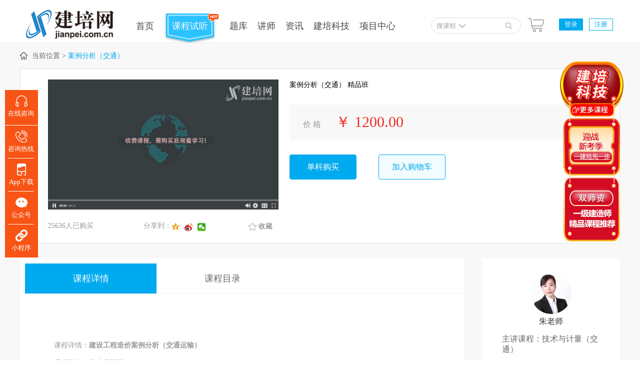

--- FILE ---
content_type: text/html; charset=utf-8
request_url: http://jianpei.com.cn/Classs/info/368.html?gid=42
body_size: 17468
content:
 <!DOCTYPE html>
<html>
<head>
<meta charset="utf-8" />
<meta name="renderer" content="webkit" />
<meta http-equiv="X-UA-Compatible" content="IE=edge,chrome=1">
<meta name="viewport" content="initial-scale=1, maximum-scale=1, minimum-scale=1, user-scalable=no">
<title>案例分析（交通）-建培网</title>
<meta name="keywords" content="" />
<meta name="description" content="" />
<link rel="shortcut icon" href="/favicon.ico" />
<link href="/Source/pc/css/listen.css" rel="stylesheet" type="text/css"/>
<link rel="stylesheet" href="https://g.alicdn.com/de/prismplayer/2.8.2/skins/default/aliplayer-min.css" />
<link href="/Source/pc/css/public.css" rel="stylesheet" type="text/css" />
<link href="/Source/pc/css/style.css" rel="stylesheet" type="text/css" />
<link href="/Source/pc/css/taocan_btn.css" rel="stylesheet" type="text/css" />
</head>
<style type="text/css">
.taocanDiv {
    width: 100%;
    height: 100%;
    z-index: 9999999;
    background: rgba(0, 0, 0, 0.5);
    position: fixed;
    top: 0;
    left: 0;
    display: none;
}
.taocanDiv_in {
    width: 762px;
    height: auto;
    position: fixed;
    left: 50%;
    top: 100px;
    margin: 0 0 0 -381px;
    z-index: 99999999;
}
.taocanDiv_in .title {
    position: relative;
    width: 100%;
    height: 46px;
    background-color: #fff;
    cursor: move;
    font-size: 18px;
}
.taocanDiv_in .title p {
    padding-left: 18px;
    font-weight: bold;
    line-height: 56px;
    color: #333;
}
.taocanDiv_in .title span {
    position: absolute;
    top: 10px;
    right: 20px;
    width: 16px;
    height: 16px;
    opacity: .5;
    cursor: pointer;
}
.taocanDiv_in .title span:hover {
    opacity: .8;
}
.taocanDiv_in .cont {
    width: 722px;
    height: auto;
    padding: 10px 20px 30px;
    background-color: #fff;
}
.taocanDiv_in .cont .taocan_tit td {
    padding-left: 5px;
}
.taocanDiv_in .cont .taocan_tit td span {
    color: #f00;
}
.taocanDiv_in .cont .taocan_tit td a {
    color: #0a88fe;
    text-decoration: none;
    font-size: 14px;
}
.taocanDiv_in .cont .tc_input {
    margin-left: 60px;
}
.taocanDiv_in .cont .zhifu_btn {
    width: 722px;
    height: 46px;
    margin: 20px 0 0 0;
}
.taocanDiv_in .cont .zhifu_btn .zhifu_btn_a {
    display: inline-block;
    width: 166px;
    height: 40px;
    background: #26b5ff;
    border-radius: 25px;
    text-align: center;
    line-height: 40px;
    margin: 3px 0 0 285px;
    color: #fff;
    text-decoration: none;
}
.taocan_td {
    padding-left: 35px;
}
.taocan_red {
    color: red;
}
.kecheng_tr td {
    padding-left: 60px;
}
del {
    text-decoration: line-through;
}
/*播放器	*/
.prism-big-play-btn {
    left: 50%!important;
    bottom: 50%!important;
    width: 40px!important;
    height: 40px!important;
    margin-left: -20px;
    margin-bottom: -20px;
}
.outter {
    width: 40px!important;
    height: 40px!important;
}
	.shuangshizi{ width:1395px; height:70px; padding:5px 0 5px 5px; margin:0 auto; background:#fff; border: #e5e5e5 1px solid; border-bottom:none; }
	.shuangshizi .sszbtn{ width:263px; height:60px; float:left; color:#666; font-size:18px; text-align: center; line-height: 60px; }
	.shuangshizi .current a{ display: block;height:60px; background:#00AAEF; color:#fff;  }
	@media only screen and (max-width: 1500px){
		    .shuangshizi { width: 1193px;}
	}
	.shuangshi_box{ width:100%; height:40px; line-height: 40px; margin-top:20px;}
	.shuangshi_box a{ display:inline-block; width:80px; height:26px; line-height: 26px; text-align: center; background:#f1f1f1; border:1px solid #eee; border-radius: 13px; margin-right:10px;font-size:14px; color:#666; }
	.shuangshi_box a.current{ background:#00AAEF; color:#fff; }
</style>
<body>
<div class="top_a">
    <div class="mid">
        <div class="logo_a">
            <a href="/index.html" style="position: relative;">
                <img
                    src="/Source/pc/images/logo_new.png"                >
            </a>
        </div>
        <div class="pub_nav">
            <i></i>
            <ul class="after">
                                <li>
                    <a href="/Index/index.html">首页</a><i></i>
                <i></i>
                </li>
                                <li style="width: 111px;background: url(/Source/pc/images/listen.png) no-repeat 0 5px;">
                    <a href="/Listen/index" style="padding-left:16px;color:#fff;">课程试听</a>
                    <i></i>
                </li>
                                <li>
                    <a href="/Tiku/index">题库</a><i></i>

                </li>
                                <li>
                <a href="/Teachers/index.html">讲师</a><i></i>

                </li>
                                        <li>
                        <a href="">资讯</a><i></i>
                        <dl>
                            <dd>
                                <dd>
                                <a href="/News/98.html">考试动态</a>
                            </dd><dd>
                                <a href="/News/97.html">资格考试</a>
                            </dd><dd>
                                <a href="/News/96.html">教学服务</a>
                            </dd><dd>
                                <a href="/News/93.html">行业动态</a>
                            </dd><dd>
                                <a href="/News/91.html">报考指南</a>
                            </dd><dd>
                                <a href="/News/92.html">实时新闻</a>
                            </dd><dd>
                                <a href="/News/95.html">网站资质</a>
                            </dd><dd>
                                <a href="/News/109.html">二级建造师</a>
                            </dd><dd>
                                <a href="/News/108.html">电气工程师</a>
                            </dd><dd>
                                <a href="/News/107.html">一级建造师</a>
                            </dd><dd>
                                <a href="/News/106.html">健康管理师</a>
                            </dd><dd>
                                <a href="/News/105.html">执业药师</a>
                            </dd><dd>
                                <a href="/News/104.html">一级注册建筑师</a>
                            </dd><dd>
                                <a href="/News/103.html">考试心得</a>
                            </dd>

                </dl>
                </li>
                                <li>
                    <a href="https://jpw.liyusaas.com/">建培科技</a><i></i>

                </li>
                                <li>
                    <a href="/activity/item">项目中心</a><i></i>
                    <dl>
                        <dd>
                            <dd>
                            <a href="http://www.skpvt.com.cn/">尚科培学校</a><i></i>
                        </dd>
                        <dd>
                            <a href="http://shangke.ckt158.com/">建筑建材</a><i></i>
                        </dd>                    </dl>
                </li>
                

            </ul>
        </div>
        <div class="seach seach_mag">
            <dl class="select">
                <dt>搜课程</dt>
                <dd>
                    <ul id="souvalue">
                        <li data_value="1" class="on"><a href="#">搜课程</a></li>
                        <li data_value="2"><a href="#">搜老师</a></li>
                    </ul>
                </dd>
            </dl>
            <input type="text" class="txt key13" id="mine">
            <input type="button" value="" class="blt" onclick="submit_formac()">
        </div>
        <div class="index_shop">
            <div class="gowu gowu_nei">
                <a href="/Cars/index.html">
                                </a>
            </div>
            <div class="carslist index_car">
                <h5 class="carslist_a"></h5>
                <div class="carslist_b" id="boxscroll">
                    <ul>
                                            </ul>
                </div>
                <div class="carslist_c after">
                                            <p style="margin-top: -20px;">还未选购课程</p>                </div>
            </div>
        </div>
        <div class="login-state">
<!--            <div class="login-phone">400-616-8179</div>-->
            <div>
                <ul>
                    <!--已登录状态 -->
                                            <li class="top_login">
                            <a class="dl">登录</a>
                            <a class="zhuce">注册</a>
                        </li>                </ul>

            </div>
        </div>
        <div class="clear"></div>
    </div>
</div>

<!--<script type="text/javascript" src="/Source/pc/js/jquery-1.8.0.js"></script>-->
<script src="/Source/pc/../jQuery/jquery-1.12.4.min.js"></script>
<script src="https://chatn4.bjmantis.net/chat/js/dist/mantis.min.js?6203#5ec7749718a3b462bda30ce8"></script>
    <!--        -->
<!--百度统计-->
<script>
    var _hmt = _hmt || [];
    (function () {
        var hm = document.createElement("script");
        hm.src = "https://hm.baidu.com/hm.js?2c8f3d85ac7eba3a84da944d552e1f62";
        var s = document.getElementsByTagName("script")[0];
        s.parentNode.insertBefore(hm, s);
    })();
</script>
<script>
    function submit_outload() {
        $.post("/Home/Index/outload.html", function (data) {
            if (data.status == 1) {
                location.reload();
            }
        }, 'json');
    }
</script>

<script>

    $(".key13").keyup(function (event) {
        if (event.keyCode == 13) {
            var sou = $("#souvalue .on").attr("data_value");
            var mine = $("#mine").val();
            if (mine == "") {
                alert('请输入关键词！');
            } else {
                var ladel = $(".yuse").val();
                $.post("/Lists/indexa.html", {"mine": mine, "sou": sou}, function (data) {
                    if (data.status == 1) {
                        window.location.href = data.url;
                    } else {

                    }
                }, 'json');
            }
        }
    });


    function submit_formac() {
        var sou = $("#souvalue .on").attr("data_value");
        var mine = $("#mine").val();
        if (mine == "") {
            alert('请输入关键词！');
        } else {
            var ladel = $(".yuse").val();
            $.post("/Lists/indexa.html", {"mine": mine, "sou": sou}, function (data) {
                if (data.status == 1) {
                    window.location.href = data.url;
                } else {

                }

            }, 'json');
        }
    }

</script>
<script type="text/javascript">
    $(function () {
        $(".select").each(function () {
            var s = $(this);
            var z = parseInt(s.css("z-index"));
            var dt = $(this).children("dt");
            var dd = $(this).children("dd");
            var _show = function () {
                dd.slideDown(200);
                dt.addClass("cur");
                s.css("z-index", z + 1);
            };   //展开效果
            var _hide = function () {
                dd.slideUp(200);
                dt.removeClass("cur");
                s.css("z-index", z);
            };    //关闭效果
            dt.click(function () {
                dd.is(":hidden") ? _show() : _hide();
            });
            dd.find("a").click(function () {
                $(this).parent().addClass('on').siblings().removeClass('on');
                dt.html($(this).html());
                _hide();


            });     //选择效果（如需要传值，可自定义参数，在此处返回对应的“value”值 ）
            $("body").click(function (i) {
                !$(i.target).parents(".select").first().is(s) ? _hide() : "";
            });
        })
    })
</script> 
<!--中间内容-->
<div class="list_bg">
  <div class="position mid"><span>当前位置 ></span> <a class="pos_on" href="#">案例分析（交通）</a> </div>
	
<!--双师资切换按钮 开始 周四上线前需要删除-->
<!--  -->
<!--双师资切换按钮 结束 周四上线前需要删除-->
	
  <div class="kecheng">
    <div class="kecheng_left"> 
      <!--<a href="#"><img src="/Uploads/image/image/20190910/20190910110115_63582.jpg"></a>-->
      <div class="player-a" id="player-a"></div>
      <p><span>25636人已购买</span>
        <input type="hidden" name="user_id" value="0" id="users">
        <input type="hidden"  value="" id="voidid">
        <a class="shoucang         " href="javascript:void(0)">收藏</a>
      
      <div class="bdsharebuttonbox  fenx"> <span>分享到：</span> <a href="#" class="bds_qzone" data-cmd="qzone" title="分享到QQ空间"></a> <a href="#" class="bds_tsina" data-cmd="tsina" title="分享到新浪微博"></a> <a href="#" class="bds_weixin" data-cmd="weixin" title="分享到微信"></a> </div>
      </p>
    </div>
    <div class="kecheng_right">
      <div> 案例分析（交通）        精品班      </div>
<!-- 新增 双师资按钮 开始	-->

 
<!-- 新增 双师资按钮 结束	-->
		
      <!--					<h2>随到随学		<span>课程有效期2025-12-18</span></h2>-->
      <h3>价    格
                  <span>￥ 1200.00</span>      </h3>
      <p>
                  <button class="on" type="button" id="addorder">单科购买</button>
          <button style=" margin-left: 40px" type="button" onclick="add_car()">加入购物车</button>      </p>
      <div class="taocan_btn">
        <ul>
                  </ul>
      </div>
          </div>
  </div>
  <div class="zhibo_quanbu_a mid">
    <div class="zhibo_left">
      <div class="kcml"> <span><a href="javascript:;">课程详情</a></span>
        <!--<span><a href="javascript:;">课程目录</a></span>-->
                <span><a href="javascript:;">课程目录</a></span>
                        <!--<span><a href="javascript:;">课程评价</a></span>-->
      </div>
      <div class="kecheng_pj" style="display: none;">
        <div class="kecheng_xq"> <p style="white-space:normal;">
	<br />
</p>
<p style="white-space:normal;">
	&emsp;&emsp;课程详情：<strong>建设工程造价案例分析（交通运输）</strong> 
</p>
<p style="white-space:normal;">
	&emsp;&emsp;课程班次：基础保障班
</p>
<p style="white-space:normal;">
	&emsp;&emsp;主讲老师：杨凯锋
</p>
<p style="white-space:normal;">
	&emsp;&emsp;老师介绍：一级造价注册工程师，任职于某大型国企10年，先后担任经营主管、项目总工、商务经理。具有丰富的现场经验，针对一级造价工程师，可是科目理论结合实际，授课风格独特，重难点前后联系，学练结合，化繁为简，侧重于原理性知识点的剖析。
</p>
<p style="white-space:normal;">
	&emsp;&emsp;课程价格：680
</p>
<p style="white-space:normal;">
	&emsp;&emsp;学习周期：1年
</p>
<p style="white-space:normal;">
	&emsp;&emsp;课程特色：
</p>
<p style="white-space:normal;">
	&emsp;&emsp;1、课程分为备考导学班；基础精讲班；冲刺预测班；习题解析班；答题技巧班，全方位帮助学员掌握考试重点。
</p>
<p style="white-space:normal;">
	&emsp;&emsp;2、讲：以大纲为引领，真题为主线，得分关键为核心；进一步详细化解不同案例的核心画法及考试关键点。
</p>
<p style="white-space:normal;">
	&emsp;&emsp;3、做：“讲”、“做”结合手把手教学，口传心授独家作图秘诀，牢固记忆画法要点。
</p>
<p style="white-space:normal;">
	&emsp;&emsp;4、考：全真模考，实战演练，技法落地，一对一指导作图。
</p>
<p style="white-space:normal;">
	&emsp;&emsp;5、练：海量案例，稳扎稳打；全方位锁定考试。
</p>
<p style="white-space:normal;">
	&emsp;&emsp;学员须知：
</p>
<p style="white-space:normal;">
	&emsp;&emsp;1、本站所有视频版权归北京建培教育咨询有限公司所有
</p>
<p style="white-space:normal;">
	&emsp;&emsp;2、本站所有视频版权归北京建培教育咨询有限公司所有，禁止翻录！
</p>
<p style="white-space:normal;">
	&emsp;&emsp;3、网校视频课程为虚拟产品，一经开课，非产品质量问题，不能退费。
</p>
<p style="white-space:normal;">
	&emsp;&emsp;4、网校所有视频不限制听课次数，一经开课可以无限次听课，一直到当年考试结束七天后关闭。
</p>
<p>
	<br />
</p>
<p style="white-space:normal;">
	<br />
</p> </div>
      </div>
      <div class="kecheng_pj kecheng_pj123" style="display: none;">
          <div class="kcml_left_one">
            <p>2021习题解析班</p>
              <ul>
                <li> <a><span>01、第一章 交通运输工程建设项目投资估算与项目评价</span> </a> </li><li> <a><span>02、第二章 交通运输工程设计、施工方案技术经济分析</span> </a> </li><li> <a><span>03、第三章 交通运输工程计量与计价</span> </a> </li><li> <a><span>04、第四章 公路工程招投标</span> </a> </li><li> <a><span>05、第五章 交通工程合同价款管理-第六章 交通运输工程结算与决算</span> </a> </li>              </ul><p>2021冲刺专题班</p>
              <ul>
                <li> <a><span>01、第三章 交通运输工程计量与计价1</span> </a> </li><li> <a><span>02、第三章 交通运输工程计量与计价2</span> </a> </li><li> <a><span>03、第四章 公路工程招投标</span> </a> </li><li> <a><span>04、第五章 交通运输工程合同价款管理</span> </a> </li><li> <a><span>05、第一章 交通运输工程建设项目投资估算与项目评价</span> </a> </li>              </ul><p>2021备考导学</p>
              <ul>
                              </ul><p>2021基础精讲</p>
              <ul>
                <li> <a><span>01、第三章 交通运输工程计量与计价-路基专题1</span> </a> </li><li> <a><span>02、第三章 交通运输工程计量与计价-路基专题2</span> </a> </li><li> <a><span>03、第三章 交通运输工程计量与计价-路面专题1</span> </a> </li><li> <a><span>04、第三章 交通运输工程计量与计价-路面专题2</span> </a> </li><li> <a><span>05、第三章 交通运输工程计量与计价-桥涵专题1</span> </a> </li><li> <a><span>06、第三章 交通运输工程计量与计价-桥涵专题2</span> </a> </li><li> <a><span>07、第三章 交通运输工程计量与计价-桥涵专题3</span> </a> </li><li> <a><span>08、第三章 交通运输过程计量与计价-桥涵专题4</span> </a> </li><li> <a><span>09、第三章 交通运输工程计量与计价-桥涵专题4</span> </a> </li><li> <a><span> 10、第三章 交通运输工程计量与计价-桥涵专题5-隧道专题</span> </a> </li><li> <a><span>11、第四章 公路工程招投标1</span> </a> </li><li> <a><span>12、第四章 公路工程招投标2</span> </a> </li><li> <a><span>13、第五章 交通运输工程合同价款管理1</span> </a> </li><li> <a><span>14、第五章 交通运输工程合同价款管理2</span> </a> </li><li> <a><span>15、第六章 交通运输工程结算与决算</span> </a> </li><li> <a><span>16、第一章 交通运输工程建设项目投资估算与项目评价1</span> </a> </li><li> <a><span>17、第一章 交通运输工程建设项目投资估算与项目评价2</span> </a> </li><li> <a><span>18、第二章 交通运输工程设计、施工方案技术经济分析</span> </a> </li>              </ul>          </div>
        </div>            <div class="kecheng_pj" style="display: none;">
        <div class="kecheng_pj_01">
                    <div class="kecheng_pj_b">
            <ul class="pingjia">
                          </ul>
            <i class="zhankai"></i> </div>
        </div>
      </div>
    </div>
    <div class="zhibo_right">
      <a href="/Teachers/info/77.html">
      <div class="zhibo_right_a">
        <div class="zix"><img src="/Uploads/image/image/20200826/20200826142758_82009.png">
          <p>朱老师</p>
        </div>
        <b>主讲课程：技术与计量（交通）</b>
        <div>国家注册一级、二级建造师（市政、公路）。主要从事国家一级二级建造师、造价工程师（交通）培训课程。从事教学工作十余年，经验丰富，理论与实践相结合，对课程重点、难点把握到位，能够充分带动学员思维，秉承通过理解掌握知识要点的教学理念，同时运用图片、归纳、比较等教学方法，帮助学员在最短时间理解考纲内容，深受广大学员好评。</div>
      </div>
      <a>      <div class="zhibo_right_b ma_30">
            <h1>热门推荐</h1>
            <div class="rmtj">
              <ul>
                <li> <a href="/Classs/info/370.html">
                    <div><img class="toupian" src="/Uploads/image/image/20190910/20190910140227_29562.jpg">
                      <h2>
                        随到随学
                                                </h2>
                    </div>
                    <h1>案例分析（水利）</h1>
                    <span>￥880.00 </span><span class="jiage">
                                        </span>
                    <p>
                                            <span>23850人已报名</span></p>
                    </a> </li><li> <a href="/Classs/info/369.html">
                    <div><img class="toupian" src="/Uploads/image/image/20190910/20190910135042_33778.jpg">
                      <h2>
                        随到随学
                                                </h2>
                    </div>
                    <h1>技术与计量（水利）</h1>
                    <span>￥880.00 </span><span class="jiage">
                                        </span>
                    <p>
                      <b>李老师</b>                      <span>24152人已报名</span></p>
                    </a> </li><li> <a href="/Classs/info/367.html">
                    <div><img class="toupian" src="/Uploads/image/image/20190910/20190910105826_97040.jpg">
                      <h2>
                        随到随学
                                                </h2>
                    </div>
                    <h1>技术与计量（交通）</h1>
                    <span>￥880.00 </span><span class="jiage">
                                        </span>
                    <p>
                      <b>朱老师</b>                      <span>21344人已报名</span></p>
                    </a> </li><li> <a href="/Classs/info/67.html">
                    <div><img class="toupian" src="/Uploads/img/201812171058467508.png">
                      <h2>
                        随到随学
                                                </h2>
                    </div>
                    <h1>案例分析（土建、安装）</h1>
                    <span>￥880.00 </span><span class="jiage">
                                        </span>
                    <p>
                      <b>陈老师</b>                      <span>27415人已报名</span></p>
                    </a> </li><li> <a href="/Classs/info/66.html">
                    <div><img class="toupian" src="/Uploads/img/201812171055019203.png">
                      <h2>
                        随到随学
                                                </h2>
                    </div>
                    <h1>建设工程计价</h1>
                    <span>￥880.00 </span><span class="jiage">
                                        </span>
                    <p>
                      <b>尹老师</b>                      <span>22179人已报名</span></p>
                    </a> </li><li> <a href="/Classs/info/65.html">
                    <div><img class="toupian" src="/Uploads/img/201812171052045610.png">
                      <h2>
                        随到随学
                                                </h2>
                    </div>
                    <h1>技术与计量（土建）</h1>
                    <span>￥880.00 </span><span class="jiage">
                                        </span>
                    <p>
                      <b>王老师</b>                      <span>24493人已报名</span></p>
                    </a> </li><li> <a href="/Classs/info/64.html">
                    <div><img class="toupian" src="/Uploads/img/201812171051043272.png">
                      <h2>
                        随到随学
                                                </h2>
                    </div>
                    <h1>技术与计量（安装）</h1>
                    <span>￥880.00 </span><span class="jiage">
                                        </span>
                    <p>
                      <b>梁老师</b>                      <span>24073人已报名</span></p>
                    </a> </li><li> <a href="/Classs/info/63.html">
                    <div><img class="toupian" src="/Uploads/img/201812171049579638.png">
                      <h2>
                        随到随学
                                                </h2>
                    </div>
                    <h1>造价管理</h1>
                    <span>￥880.00 </span><span class="jiage">
                                        </span>
                    <p>
                      <b>邵洪芳</b>                      <span>20096人已报名</span></p>
                    </a> </li>              </ul>
            </div>
          </div>    </div>
  </div>
    <div class="mingshi_kecheng">
    <ul>
            <div class="clear"></div>
    </ul>
  </div>
</div>
</div>
<!--公用底部--> 
<div class="footer">
    <div class="mid">
        <div class="footer_left">
            <ul>
                                    <li class="fli_01">
                        <h1>关于我们</h1>
                        <div class="left_float">
                                                                                                                                                                    <a href="/Onepage/95.html">诚聘英才</a>                                                                                                                                        <a href="/Onepage/93.html">关于我们</a>                                                                                                                                        <a href="/Onepage/94.html">教师合作</a><a href="/Onepage/96.html">法律顾问</a></div>
                        <div class="left_float">
                                                                                                                                                                    <a href="/Onepage/98.html">市场合作</a>                                                                                                                                        <a href="/Onepage/97.html">支付方式</a>                            <a href="/Contentus.html" href="/Contentus.html">联系我们</a>
                            <a href="/Legal.html" href="/Legal.html">侵权声明</a></div>
                    </li>
                                            <li class="fli_02">
                            <h1>考情资讯</h1>
                            <div class="left_float">
                                                                <a href="/News/97.html">资格考试</a>                                <a href="/News/96.html">教学服务</a>                                <a href="/News/93.html">行业动态</a><a href="/News/91.html">报考指南</a></div>
                            <div class="left_float">
                                                                <a href="/News/92.html">实时新闻</a>                                <a href="/News/95.html">网站资质</a>                                <a href="/News/109.html">二级建造师</a>                                <a href="/News/108.html">电气工程师</a>                            </div>
                        </li>
                        <!-- <li class="foot_phone fli_06">
          <h1>咨询热线</h1>
          <div  class="left_float">
            <a href="/">全国热线：400-616-8179（24小时在线）</a>
            <a href="/">BIM/装配式咨询电话：张老师15652289951</a>
            <a href="/">岗位证书/电教馆/特殊工种咨询电话：刘老师15652289982</a>
            <a href="/">中专咨询电话：徐老师18510585315</a>
            <a href="/">智能建造师咨询电话：张老师18510586985</a>
          </div>
        </li>-->
                        <li class="foot_phone fli_06">
                            <h1>咨询热线</h1>
                            <div class="left_float">
                                <a href="/">BIM/装配式咨询电话：张老师18610032862</a>
            <a href="/">岗位证书/电教馆/特殊工种咨询电话：钱老师18610036258</a>
            <a href="/">中专咨询电话：杨老师18610032295</a>
            <a href="/">智能建造师咨询电话：秦老师18610031537</a>                            </div>
                            <!-- <p>（ 全  年  无   休 ）</p>-->
                        </li>
                        <li class="foot_wxwb fli_04">
                            <h1>微信公众号</h1>
                            <div class="foot_wx_gzh foot_wxwbcon">
                                <img class="erweima" src="/Uploads/image/image/20181204/20181204155246_38554.jpg" width="136" height="136" />
                            </div>
                        </li>
                        <li class="foot_wxwb fli_05">
                            <h1>微信小程序</h1>
                            <div class="foot_wx_xcx foot_wxwbcon">
                                <img class="erweima" src="/Uploads/image/image/20181204/xcx.jpg" width="136" height="136" alt="" />
                            </div>
                        </li>
                        <li class="foot_wxwb fli_05">
                            <h1>微信客服咨询</h1>
                            <div class="foot_wx_xcx foot_wxwbcon">
                                <img class="erweima" src="/Source/pc/img/customer.jpg" width="136" height="136" alt=""                                />
                            </div>
                        </li>
            </ul>
        </div>
    </div>
</div>
<div class="foot"> <a href="https://beian.miit.gov.cn/" target="_blank" style="color: #f1f1f1">版权所有 ©1997 - 2019 北京建培教育咨询有限公司  增值电信业务经营许可证：京B2-20182162     京ICP备12031593号-4</a>
    <a href="http://www.beian.gov.cn/portal/registerSystemInfo?recordcode=11010602100397" target="_blank"><img style="margin-left: 10px;vertical-align: text-bottom;" src="/Source/images/beian.png" /></a> <a style="color: #ddd;" href="http://www.beian.gov.cn/portal/registerSystemInfo?recordcode=11010602100397" target="_blank" alt="备案">京公网安备 11010602100397号</a>&nbsp;&nbsp;&nbsp;监督电话
    010一59494419
</div>
<!--登录-->
<div class="login_index">
    <div class="login_c">
        <div class="close"><img src="/Source/pc/images/close.png"></div>
        <div class="login_d"><span class="log_on">登录<i></i></span><span>注册<i></i></span></div>
        <div class="login_e">
            <div class="login_e_a"><span class="dx_on">短信登录</span><span>密码登录</span></div>
            <div class="login_dx">
                <ul>
                    <li><img src="/Source/pc/images/login_01.png">
                        <input type="text" placeholder="请输入手机号" id="number3">
                    </li>
                    <li class="jiaoyan">
                        <p><img src="/Source/pc/images/login_04.png">
                            <input type="text" id="yanzheng3" placeholder="校 验 码">
                        </p>
                        <a class="yzm" href="#"><img src="/Register/Verify.html" id="img3" onclick="this.src=this.src+'?'+Math.random()" alt="点击更换" /></a>
                    </li>
                    <li class="jiaoyan">
                        <p><img src="/Source/pc/images/login_03.png">
                            <input type="text" id="exnum3" placeholder="请输入验证码">
                        </p>
                        <input type="button" id="btn3" class="jym" value="获取验证码">
                    </li>
                    <li class="denglu">
                        <input type="button" value="登     录" onclick="submit_sort_login()">
                    </li>
                </ul>
                <!-- <div class="fenxiang">
                    <a href="#"><img src="/Source/pc/images/log_weixin.jpg"></a><a href="javascript:void(0);" onclick="javascript:parent.document.location.href='http://jianpei.lhyw.net/Login/qq_login?back='+encodeURIComponent(parent.document.location.href);return false;"><img src="/Source/pc/images/log_qq.jpg"></a>
                </div> -->
            </div>
            <div class="login_dx" style="display: none">
                <ul>
                    <li><img src="/Source/pc/images/login_01.png">
                        <input type="text" placeholder="请输入手机号/昵称" id="user_num2">
                    </li>
                    <li><img src="/Source/pc/images/login_02.png">
                        <input type="password" placeholder="请输入密码" id="pass_word2">
                    </li>
                    <li class="jiaoyan">
                        <p><img src="/Source/pc/images/login_04.png">
                            <input type="text" id="yanzheng2" placeholder="校 验 码">
                        </p>
                        <a class="yzm" href="#"><img src="/Register/Verify.html" id="img2" onclick="this.src=this.src+'?'+Math.random()" alt="点击更换" /></a>
                    </li>
                    <li class="denglu">
                        <input type="button" value="登     录" onclick="submit_form_login()">
                    </li>
                    <a class="wjmm" href="#" style="top:310px">忘记密码</a>
                    <li class="yhxy"> </li>
                </ul>
                <!-- <div class="fenxiang">
                    <a  href="javascript:wx_login();"><img src="/Source/pc/images/log_weixin.jpg"></a><a href="javascript:void(0);" onclick="javascript:parent.document.location.href='http://jianpei.lhyw.net/Login/qq_login?back='+encodeURIComponent(parent.document.location.href);return false;"><img src="/Source/pc/images/log_qq.jpg"></a>
                </div> -->
            </div>
        </div>
        <div class="login_e ">
            <ul>
                <input type="hidden" value="" id="invitationid">
                <input type="hidden" name="" id="allnumzcc" value="12121">
                <li><img src="/Source/pc/images/login_01.png">
                    <input type="text" placeholder="请输入手机号" id="number">
                </li>
                <li class="jiaoyan">
                    <p><img src="/Source/pc/images/login_04.png">
                        <input type="text" id="yanzheng" placeholder="校 验 码">
                    </p>
                    <a class="yzm" href="#"><img src="/Register/Verify.html" id="img1" onclick="this.src=this.src+'?'+Math.random()" alt="点击更换" /></a>
                </li>
                <li class="jiaoyan">
                    <p><img src="/Source/pc/images/login_03.png">
                        <input type="text" id="exnum1" placeholder="请输入验证码">
                    </p>
                    <input type="button" class="jym" id="btn" value="获取验证码">
                </li>
                <li><img src="/Source/pc/images/login_02.png">
                    <input type="password" placeholder="6-20位数字、字母、_组合" id="password2">
                </li>
                <li><img src="/Source/pc/images/login_02.png">
                    <input type="password" placeholder="确认密码" id="password1">
                </li>
                <li><img src="/Source/pc/images/login_02.png">
                    <input type="text" placeholder="代理商邀请码(选填)" id="invitation">
                </li>
                <li class="denglu">
                    <input type="button" onclick="submit_form()" value="注     册">
                </li>
                <div class="user_protocol" style="margin-top:10px;"><input type="checkbox" value="1" id="pact_input" name="protocol">
                    <li class="yhxy" style="display: inline; padding-left:10px;">您已阅读并同意
                        <a href="/Register/agreement.html">《用户协议》</a>和 <a href="/Register/protocol.html">《隐私协议》</a>
                    </li>
                </div>
            </ul>
            <!-- <div class="fenxiang">
                <a  href="javascript:wx_login();"><img src="/Source/pc/images/log_weixin.jpg"></a><a href="javascript:void(0);" onclick="javascript:parent.document.location.href='http://jianpei.lhyw.net/Login/qq_login?back='+encodeURIComponent(parent.document.location.href);return false;"><img src="/Source/pc/images/log_qq.jpg"></a>
            </div> -->
        </div>
    </div>
</div>
<!--登录成功-->
<div class="login_cg ">
    <div class="log_cg"> <img src="/Source/pc/images/log_cg.png" />
        <p>登录成功</p>
        <input type="hidden" name="is_denglu" value="" id="is_denglu">
    </div>
</div>
<!--绑定手机号-->
<div class="bdsjh">
    <div class="bdcg_jz">
        <div class="close_bd"><img src="/Source/pc/images/close.png"></div>
        <div class="bdcg_a">绑定手机号</div>
        <div class="login_dx">
            <ul>
                <li><img src="/Source/pc/images/login_01.png">
                    <input type="text" placeholder="请输入手机号">
                </li>
                <p class="cuo">手机号不正确</p>
                <li class="jiaoyan">
                    <p><img src="/Source/pc/images/login_02.png">
                        <input type="text" placeholder="请输入验证码">
                    </p>
                    <input type="button" class="jym" value="获取验证码">
                </li>
                <li class="denglu">
                    <input type="button" value="确   定">
                </li>
            </ul>
        </div>
    </div>
</div>
<!--忘记密码-->
<div class="wjmm_lo">
    <div class="wjmm_jz">
        <div class="close_bd"><img src="/Source/pc/images/close.png"></div>
        <div class="fanhui">
            <a></a>
        </div>
        <div class="bdcg_a">找回密码</div>
        <div class="login_dx">
            <ul>
                <li><img src="/Source/pc/images/login_01.png">
                    <input type="text" placeholder="请输入手机号" id="numberback">
                </li>
                <li class="jiaoyan">
                    <p><img src="/Source/pc/images/login_03.png">
                        <input type="text" id="exnumback" placeholder="请输入验证码">
                    </p>
                    <input type="button" class="jym" id="btnback" value="获取验证码">
                </li>
                <li><img src="/Source/pc/images/login_02.png">
                    <input type="password" placeholder="6-20位数字、字母、_组合" id="pwd1">
                </li>
                <li><img src="/Source/pc/images/login_02.png">
                    <input type="password" placeholder="确认密码" id="pwd2">
                </li>
                <li class="denglu">
                    <input type="button" onclick="submit_back()" value="确   定">
                </li>
            </ul>
        </div>
    </div>
</div>

<!--右侧漂浮-->
<link rel="stylesheet" href="/Source/pc/css/right_style.css" />
<!--右边栏 网安广告 开始-->
<!--
   <div class="ylbbox" style="width:100px; height:473px; background: url('../../../../Source/pc/images/rightbar_wan.png');  position: fixed; right: 30px; top: 17%; z-index: 6; ">
		<h2 style="width:100px; height:44px; "><a href="http://www.jianpei.com.cn/wanganjiuye" style="display: block; width:100px; height:40px;"></a></h2>
	    <p style="width:100px; height:430px; box-shadow: 0px 0px 5px #aaa;"><a href="http://www.jianpei.com.cn/wanganjiuye"  style="display: block; width:100px; height:430px;"></a></p>

    </div>
-->


<div class="ylbbox" style="width:132px; height:362px; background: url('../../../../Source/pc/images/rightbar_wan.png');  position: fixed; right: 30px; top: 17%; z-index: 6; ">
		<h2 style="width:132px; height:111px; "><a href="https://jpw.liyusaas.com/" style="display: block; width:132px; height:111px;"></a></h2>
	    <p style="width:132px; height:114px; "><a href="https://jpw.liyusaas.com/zt/jzs1"  style="display: block; width:132px; height:114px;"></a></p>
	    <p style="width:132px; height:128px; "><a href="http://www.jianpei.com.cn/jianzaoshi"  style="display: block; width:132px; height:128px;"></a></p>
    </div>
<!--右边栏 网安广告 结束-->
<!--左侧侧边栏-->
    <div class="rightbar2018new">
        <!--  <div class="sise_top_img"> <a href="#"  target="_blank" style="background:none; border:none;"><img class="sise_top_imgIn" src="/Source/pc/img/balle.png" width="78" alt=""/></a> <a href="#" target="_blank" style="background:none; border:none;"><img class="sise_letter " src="/Source/pc/img/xee.png" width="77" height="54" alt=""/></a> </div>-->
        <div class="rightbar_con">
            <a href="javascript:;" onclick="mantis.requestChat()" class="currentA" style="margin: 0px;">
                <img src="/Uploads/image/image/20181204/zixun_bg.png" width="24" height="24" alt="" />
                <span style="color:#fff; border-bottom:#fff;">在线咨询</span> </a>
            <a href="javascript:;" class="rightbar2018new_phone border" style="margin: 0px;">
                <p class="icon_side_tel"></p>
                <span>咨询热线</span>
                <div>
                    010-59494419                </div>
            </a>
            <a href="javascript:;" class="rightbar2018new_code rightbar_app border" style="margin: 0px;">
                <p class="icon_side_app"></p>
                <span>App下载</span>
                <div>
                    <p>扫描下载App</p>
                    <img src="/Source/pc/img/app_img.jpg" width="120" height="120" >
                </div>
            </a>
            <a href="javascript:;" class="rightbar2018new_code rightbar_gzh border" style="margin: 0px;">
                <p class="icon_side_gh"></p>
                <span>公众号</span>
                <div>
                    <p>扫描关注微信公众号</p>
                    <img src="/Uploads/image/image/20181204/20181204155246_38554.jpg" width="120" height="120" >
                </div>
            </a>
            <a href="javascript:;" class="rightbar2018new_code xcx_a border" style="margin: 0px; border-bottom:1px solid #fff;">
                <p class="icon_side_xcx"></p>
                <span>小程序</span>
                <div>
                    <p>扫描关注小程序</p>
                    <img src="/Uploads/image/image/20181204/xcx.jpg" width="120" height="120" >
                    <p style="font-size:10px; line-height:15px; padding-bottom:0px; padding-top:5px; ">购课、看视频<br> 尽在小程序
                    </p>
                </div>
            </a>
        </div>
        <div class="to_top">
            <a href="javascript:;" class="icon-totop" myName="返回<br>顶部"></a>
        </div>
    </div>
            <style>
            #doyoo_panel {
                z-index: 999999;
            }
            
            .rightbar2018new {
                z-index: 99999;
            }
        </style>
        <script src="/Source/pc/js/layer/layer.js"></script>
        <script>
            document.getElementById("btn").onclick = function() {
                //alert(2121);
                var number = $("#number").val();
                var code = $("#code").val();
                if (number == '') {
                    layer.open({
                        title: '提示',
                        content: "请填写手机号！",
                        skin: 'msg',
                        time: 5000
                    });
                    //$.alert("请填写手机号！", "提示");
                } else {
                    $('.maskbg,.loadyzm').fadeIn(200);
                    //$("#artall").html(number);
                    // $.showLoading();
                    var yanzheng = $("#yanzheng").val();
                    //alert(yanzheng);
                    var number = $("#number").val();
                    var allnumzcc = $("#allnumzcc").val();
                    //alert(allnumzcc);
                    $('.maskbg,.loadyzm').fadeOut(200);
                    setTimeout(function() {
                        // document.getElementById("img1").src=document.getElementById("img1").src+"?"+Math.random();
                    }, 1000);
                    var c = 60;
                    var flag = false;
                    var this_ = $(this);
                    $.post("/Register/index.html", {
                        "value": 2,
                        "yanzheng": yanzheng,
                        "number": number,
                        "allnumzcc": allnumzcc
                    }, function(data) {
                        //alert(1212);
                        if (data.status == 1) {
                            //layer.open({ content: "短息已发送！",skin: 'msg' ,time: 3 });
                            var intervalId = setInterval(function() {
                                $('#btn').attr("disabled", true);
                                c = c - 1;
                                this_.val(c + 's后重发');
                                flag = true;
                                if (c == 0) {
                                    $('#btn').attr("disabled", false);
                                    clearInterval(intervalId);
                                    this_.val('获取验证码');
                                    flag = true;
                                }
                            }, 1000);
                            $('.maskbg,.loadyzm').fadeOut(200);
                            //submit_form1();
                            $('.maskbg,.loadyzm').fadeOut(200);
                            //alert(11);
                            //document.getElementById("img1").src=document.getElementById("img1").src+"?"+Math.random();
                            time(document.getElementById("btn"));
                            //$.hideLoading();
                        } else {
                            //alert(333);
                            //$.hideLoading();
                            layer.open({
                                title: '提示',
                                content: data.info,
                                skin: 'msg',
                                time: 5000
                            });
                            //$("#tishi").html("验证码错误！");
                            //document.getElementById("img").src=document.getElementById("img").src+"?"+Math.random();
                            //$.alert(data.info, "提示");
                        }
                    }, 'json');
                }
            }

            function submit_form() {
                var number = $("#number").val();
                //alert(number);
                var password = $("#password2").val();
                var password1 = $("#password1").val();
                var exnum1 = $("#exnum1").val();
                var code = $("#code").val();
                var invitationid = $("#invitationid").val();
                var invitation = $("#invitation").val();
                var protocol = $("input[type='checkbox']").is(':checked');
                //alert(invitationid);
                $.post("/Register/index.html", {
                    "password": password,
                    "password1": password1,
                    "number": number,
                    "code": code,
                    "protocol": protocol,
                    "exnum1": exnum1,
                    "invitationid": invitationid,
                    "invitation": invitation
                }, function(data) {
                    if (data.status == 1) {
                        location.reload();
                        // window.location.href = '/User/updata.html';
                    } else {
                        layer.open({
                            title: '提示',
                            content: data.info,
                            skin: 'msg',
                            time: 5000
                        });
                        //$.alert(data.info, "提示");
                    }
                }, 'json');
            };

            function submit_form_login() {
                //layer.load(0, {shade: [0.2,'#616161']});
                var pass_word = $("#pass_word2").val();
                var user_num = $("#user_num2").val();
                var yanzheng = $("#yanzheng2").val();
                // alert(uaer);
                $.post("/Login/index.html", {
                    "password": pass_word,
                    "usernum": user_num,
                    "yanzheng": yanzheng
                }, function(data) {
                    //console.log(data)
                    if (data.status == 1) {
                        layer.open({
                            title: '提示',
                            content: data.add,
                            skin: 'msg',
                            time: 5000
                        });
                        location.reload();
                    } else {
                        //layer.open({content: data.add,btn: '我知道了'});
                        layer.open({
                            title: '提示',
                            content: data.add,
                            skin: 'msg',
                            time: 5000
                        });
                    }
                }, 'json');
            }
            // 找回 密码
            function submit_back() {
                var numberback = $("#numberback").val();
                //alert(number);
                var pwd1 = $("#pwd1").val();
                var pwd2 = $("#pwd2").val();
                var exnumback = $("#exnumback").val();
                //alert(invitationid);
                $.post("/Loginback/index.html", {
                    "pwd1": pwd1,
                    "pwd2": pwd2,
                    "numberback": numberback,
                    "exnumback": exnumback
                }, function(data) {
                    if (data.status == 200) {
                        layer.open({
                            title: '提示',
                            content: data.info,
                            skin: 'msg',
                            time: 5000
                        });
                        window.location.href = '/Index/index.html';
                    } else {
                        layer.open({
                            title: '提示',
                            content: data.info,
                            skin: 'msg',
                            time: 5000
                        });
                    }
                }, 'json');
            };

            function submit_sort_login() {
                //layer.load(0, {shade: [0.2,'#616161']});
                var number = $("#number3").val();
                //alert(uaer);
                var exnum3 = $("#exnum3").val();
                var yanzheng3 = $("#yanzheng3").val();
                // alert(121212);
                $.post("/LoginShort/index.html", {
                    "number": number,
                    "exnum1": exnum3,
                    "yanzheng3": yanzheng3
                }, function(data) {
                    //alert(111111);
                    //console.log(data)
                    if (data.status == 1) {
                        layer.open({
                            title: '提示',
                            content: data.add,
                            skin: 'msg',
                            time: 5000
                        });
                        location.reload();
                    } else {
                        //layer.open({content: data.add,btn: '我知道了'});
                        layer.open({
                            title: '提示',
                            content: data.info,
                            skin: 'msg',
                            time: 5000
                        });
                    }
                }, 'json');
            }
        </script>
        <script>
            $(".del").click(function() {
                id = $(this).attr('id');
                group_id = $(this).attr('group_id');
                item = $(this).parent().parent('.after');
                $.post("/cars/del.html", {
                    "id": id,
                    "group_id": group_id
                }, function(data) {
                    if (data.status == 1) {
                        item.remove();
                    } else {
                        console.log(data);
                    }
                }, 'json');
            });
            document.getElementById("btn3").onclick = function() {
                var number = $("#number3").val();
                var code = $("#code3").val();
                if (number == '') {
                    layer.open({
                        content: "请填写手机号！",
                        skin: 'msg',
                        time: 5000
                    });
                } else {
                    $('.maskbg,.loadyzm').fadeIn(200);
                    var yanzheng = $("#yanzheng3").val();
                    var number = $("#number3").val();
                    var allnumzcc = $("#allnumzcc").val();
                    $('.maskbg,.loadyzm').fadeOut(200);
                    setTimeout(function() {
                        // document.getElementById("img3").src=document.getElementById("img3").src+"?"+Math.random();
                    }, 1000);
                    var c = 60;
                    var flag = false;
                    var this_ = $(this);
                    $.post("/LoginShort/index.html", {
                        "value": 2,
                        "yanzheng": yanzheng,
                        "number": number,
                        "allnumzcc": allnumzcc
                    }, function(data) {
                        if (data.status == 1) {
                            var intervalId = setInterval(function() {
                                $('#btn3').attr("disabled", true);
                                c = c - 1;
                                this_.val(c + 's后重发');
                                flag = true;
                                if (c == 0) {
                                    $('#btn3').attr("disabled", false);
                                    clearInterval(intervalId);
                                    this_.val('获取验证码');
                                    flag = true;
                                }
                            }, 1000);
                            $('.maskbg,.loadyzm').fadeOut(200);
                            time(document.getElementById("btn3"));
                        } else {
                            layer.open({
                                title: '提示',
                                content: data.info,
                                skin: 'msg',
                                time: 5000
                            });
                        }
                    }, 'json');
                }
            }
            document.getElementById("btnback").onclick = function() {
                var numberback = $("#numberback").val();
                if (numberback == '') {
                    layer.open({
                        title: '提示',
                        content: '请输入手机号',
                        skin: 'msg',
                        time: 5000
                    });
                } else {
                    var numberback = $("#numberback").val();
                    var c = 60;
                    var flag = false;
                    var this_ = $(this);
                    $.post("/Loginback/index.html", {
                        "value": 1,
                        "numberback": numberback
                    }, function(data) {
                        if (data.status == 1) {
                            var intervalId = setInterval(function() {
                                $('#btnback').attr("disabled", true);
                                c = c - 1;
                                this_.val(c + 's后重发');
                                flag = true;
                                if (c == 0) {
                                    $('#btnback').attr("disabled", false);
                                    clearInterval(intervalId);
                                    this_.val('获取验证码');
                                    flag = true;
                                }
                            }, 1000);
                            time(document.getElementById("numberback"));
                        } else {
                            layer.open({
                                title: '提示',
                                content: data.info,
                                skin: 'msg',
                                time: 5000
                            });
                        }
                    }, 'json');
                }
            }
        </script>
        <script type="text/javascript">
            var is_denglu = $("#is_denglu").val();
            if (is_denglu == 1) {
                layer.open({
                    title: '温馨提示:',
                    content: '您的账号在别的地方登录了，请重新登录'
                });
            }
        </script>
        <script type="text/javascript" src="http://res.wx.qq.com/connect/zh_CN/htmledition/js/wxLogin.js"></script>
                <script>
            //判断是否微信登陆
            function isWeiXin() {
                var ua = window.navigator.userAgent.toLowerCase();
                console.log(ua);
                //mozilla/5.0 (iphone; cpu iphone os 9_1 like mac os x) applewebkit/601.1.46 (khtml, like gecko)version/9.0 mobile/13b143 safari/601.1
                if (ua.match(/MicroMessenger/i) == 'micromessenger') {
                    return true;
                } else {
                    return false;
                }
            }
            //微信登录
            function wx_login() {
                if (!isWeiXin()) {
                    layer.open({
                        content: '<div id="wx_login_div_id"></div>',
                        btn: '关闭'
                    });
                    obj = new WxLogin({
                        self_redirect: false,
                        id: "wx_login_div_id",
                        appid: "wx4bf320a28e1da906",
                        scope: "snsapi_login",
                        redirect_uri: "http%3A%2F%2Fjianpei.com.cn%2FOauthlogin%2Fwx_back",
                        state: "85d6e9c8255c0364fb67b5ac8a25eea3",
                        style: "",
                        href: ""
                    });
                } else {
                    window.location.href = "/Oauthlogin/wxlogin.html";
                }
            }
        </script>
        <script type="text/javascript">
            $(function() {
                $('.rightbar2018new_phone ').mouseover(function(e) {
                    $('.rightbar2018new .icon_side_tel').css("background-image", "url(../../../../Uploads/image/image/20181204/tel_bg_hover.png)");
                    $('.rightbar2018new .rightbar2018new_phone span').css('color', '#f85415');
                });
                $('.rightbar2018new_phone ').mouseout(function(e) {
                    $('.rightbar2018new .icon_side_tel').css("background-image", "url(../../../../Uploads/image/image/20181204/tel_bg.png)");
                    $('.rightbar2018new .rightbar2018new_phone span').css('color', '#fff');
                });
                $('.rightbar_gzh ').mouseover(function(e) {
                    $('.rightbar2018new .icon_side_gh').css("background-image", "url(../../../Uploads/image/image/20181204/gongzhonghao_bg_hover.png)");
                    $('.rightbar2018new .rightbar_gzh span').css('color', '#f85415');
                });
                $('.rightbar_gzh ').mouseout(function(e) {
                    $('.rightbar2018new .icon_side_gh').css("background-image", "url(../../../Uploads/image/image/20181204/gongzhonghao_bg.png)");
                    $('.rightbar2018new .rightbar_gzh span').css('color', '#fff');
                });
                $('.rightbar_app ').mouseover(function(e) {
                    $('.rightbar2018new .icon_side_app').css("background-image", "url(../../../Uploads/image/image/20181204/app_bg_hover.png)");
                    $('.rightbar2018new .rightbar_app span').css('color', '#f85415');
                });
                $('.rightbar_app ').mouseout(function(e) {
                    $('.rightbar2018new .icon_side_app').css("background-image", "url(../../../Uploads/image/image/20181204/app_bg.png)");
                    $('.rightbar2018new .rightbar_app span').css('color', '#fff');
                });
                $('.xcx_a ').mouseover(function(e) {
                    $('.rightbar2018new .icon_side_xcx').css("background-image", "url(../../../../Uploads/image/image/20181204/xcx_bg_hover.png)");
                    $('.rightbar2018new .xcx_a span').css('color', '#F85415');
                });
                $('.xcx_a  ').mouseout(function(e) {
                    $('.rightbar2018new .icon_side_xcx').css("background-image", "url(../../../../Uploads/image/image/20181204/xcx_bg.png)");
                    $('.rightbar2018new .xcx_a span').css('color', '#fff');
                });
            })
        </script>
        <script type="text/javascript">
            $(function() {
                $('.to_top').hover(function(e) {

                    $(this).css('display', 'block');

                });
            })
        </script>
        <script type="text/javascript">
            $(function() {
                var wH = $(window).height();
                $(window).scroll(function(e) {
                    if ($(window).scrollTop() > wH) {
                        $('.to_top').show();
                    } else {
                        $('.to_top').hide();
                    }
                })
                $('.to_top').click(function(e) {
                    $('body,html').animate({
                        'scrollTop': '0'
                    }, 300);
                });
                // 备案跳转
                $('.icp').css('cursor', 'pointer');
                $('.icp').click(function() {
                    window.open("http://beian.miit.gov.cn/");
                });
            })
        </script>
<script type="text/javascript" src="/Source/pc/js/jquery-1.11.0.min.js"></script> 
<script type="text/javascript" src="/Source/pc/js/public.js"></script> 
<script type="text/javascript" src="/Source/pc/js/jquery.flexslider-min.js"></script> 
<script src="/Source/pc/js/idangerous.swiper.min.js"></script> 
<script type="text/javascript" src="/Source/pc/js/index.js"></script> 
<script type="text/javascript" charset="utf-8" src="https://g.alicdn.com/de/prismplayer/2.8.2/aliplayer-min.js"></script> 
<script src="/Source/pc/js/layer/layer.js"></script> 
<script>
var classid = 368;
var verifyURL = "/Pinglun/verify.html";
var userid = '0';
var group_id = '42';
//双师资
if(group_id == 268 || group_id == 269|| group_id == 250|| group_id == 273 || group_id == 271){
  classid = 's' + xxx;
}

//关闭评论时的验证码弹窗
$('.close').click(function(){ $(".bdyzm").hide(); });
$(document).ready(function() {
	$(".fabu").click(function() {
		if($('#content').val()  == ''){
			layer.open({ content: "评论内容不能为空",skin: 'msg'});
		}else{
		   $(".bdyzm").show();
		}
	});
});

// 判断验证码请求
$(".yzmbd").click(function() {
  	 $.post("/Pinglun/check_verify.html",{code : $("#j_verify").val()},
      	 function(data) {
			if (data == true) {
				var content = $('#content').val();
		        var id=classid;
                $.ajax({
                    type: "POST",
                    url: " /Pinglun/index.html",
                    data: {content:content,id:id},
                    dataType:'json',
                    success: function(msg){
						layer.open({ content: msg.data,skin: 'msg'});
            			$("#content").val('');
                	}
       			 });
                 $(".bdyzm").fadeOut();
         } else {
			layer.open({ content: "验证码有误",skin: 'msg'});
			var obj = $("#verify_img");
			obj.attr({"src" : verifyURL});
         }
	});
});
// 验证码更换
$("#verify_img").click(function() {
	$("#verify_img").attr({ "src" : verifyURL });
});
//留言提交
$(".kc_liuyan_btn").click(function() {
  var phone = $('#txtMobile').val();
  var content = $('#reply_content').val();
  var cid = $("#answer_cat option:selected").val();
  if(cid == 0) {
    layer.msg('请选择留言分类');
    return false;
  }
  if(content == '') {
    layer.msg('请输入留言内容');
    return false;
  }
  if(phone == '') {
    layer.msg('请输入手机号');
    return false;
  }
  var pattern = /^1(3[0-9]|4[5,7]|5[0,1,2,3,5,6,7,8,9]|6[2,5,6,7]|7[0,1,7,8]|8[0-9]|9[1,8,9])\d{8}$/;
  if(!pattern.test(phone)) {
    layer.msg('请输入正确的手机号');
    return false;
  }else{
    $.post("/Answer/add.html",{"phone":phone,"content":content,"cid":cid},function(data){
      if(data.status == 1) {
        layer.msg(data.add);
        setTimeout(function(){
          window.location.href ="/Answer/index.html";
        }, 2000);
      }else{
        layer.msg(data.add);
      }
    },'json');
  }
});
//下单
$('#addorder').click(function(){
    var index = layer.load(1, { shade: [0.3,'#000'] }); //0.1透明度的白色背景
    var gid = classid;
	$.post("/Goods/addorder.html",{"gid":gid,"num":1,"group_id":group_id},function(data){
		if(data.msg == '-1'){
			layer.alert(data.info);
		}else if(data.msg == '1'){
			layer.msg(data.info, {
				  icon: 16
				  ,shade: 0.01
			});
			setTimeout(function(){
				window.location.href ="/Order/icoupon.html";
			}, 3000);
		}else {
			layer.msg(data.info);
		}
		layer.close(index);
	},"JSON")
});

function add_car(){
	var id=classid;
	$.post("/Cars/add.html",{"id":id,"group_id":group_id},function(data) {
		if(data.status == 1) {
			layer.msg(data.add);
			location.reload();
	    }else{
		   layer.msg(data.add);
	    }
	},'json');
}

$(".kecheng_left p a.shoucang").click(function() {
	var user_id = userid;
	if (user_id=='') {
		layer.msg('请先登录后再收藏');
		return false;
	}else{
		$(this).toggleClass("shoucang_01");
	}
	var id=classid;
	$.post("/User/add.html",{"id":id},function(data){
		layer.msg(data.add);
	},'json');
});

var player_demo = "";

$(window).load(function(){
	var thisId = window.location.hash;
	if(thisId){
		var id_ = parseInt(thisId.slice(1));
		$(".kcml span:eq(1)").addClass('on').siblings().removeClass('on');
		$(".zhibo_left .kecheng_pj"+id_).show().siblings(".kecheng_pj").hide();
	}else{
		$(".zhibo_left .kecheng_pj:eq(0)").show().siblings(".kecheng_pj").hide();
		$(".kcml span:eq(0)").addClass('on').siblings().removeClass('on');
	}
});

window._bd_share_config = {
    "common": {
        "bdSnsKey": {},
        "bdText": "",
        "bdMini": "2",
        "bdMiniList": false,
        "bdPic": "",
        "bdStyle": "1",
        "bdSize": "16"
    },
    "share": {},
};

with(document) 0[(getElementsByTagName('head')[0] || body).appendChild(createElement('script')).src = 'http://bdimg.share.baidu.com/static/api/js/share.js?v=89860593.js?cdnversion=' + ~(-new Date() / 36e5)];

$(".kcml_left_one ul li a").click(function(){
	layer.msg('付费课程，请购买后学习！');
});
var player_bg_img = "<img style='width:100%;' src='/Source/pc/images/player_bg_big.jpg' />";
var player_bg_img_two = "<img style='width:100%;' src='/Source/pc/images/cisp.jpg' />";
var player_bg_img_three = "<img style='width:100%;' src='/Source/pc/images/nisp1.jpg' />";
var player_bg_img_four = "<img style='width:100%;' src='/Source/pc/images/nisp2.jpg' />";
$(function () {
    var v_id = '22127';
    video_a(v_id);
    function video_a(v_id) {
        $.post("/Abcdvideo/video_playauth.html",{vid:v_id},function(data){
            if(data.status ==1 ){
				$("#player-a").html(player_bg_img);
                return;
            }else if(data.status ==2){
              $("#player-a").html(player_bg_img_two);
          }else if(data.status ==3){
              $("#player-a").html(player_bg_img_three);
            }else if(data.status ==4){
              $("#player-a").html(player_bg_img_four);
            }else{
                if(data.type == 'PlayAuth'){
                    var player_a = new Aliplayer({
                        id: "player-a",
                        autoplay: false,
                        useH5Prism: true,
                        width:"100%",
                        mediaType: "video",
                        format: "m3u8",
                        defaultDefinition: "OD",
                        vid:data.VideoId,
                        playauth:data.PlayAuth,
                        cover:data.CoverURL,
						encryptType: 1,
                    });
                }else {
					$("#player-a").html(player_bg_img);
				}
			}
		},"JSON");
	}
})


//增加套餐按钮控制
	$(function(){
		$('.taocan_btn ul li').click(function(){
			$('.taocan_btn ul li a').removeClass('current');
			$('.taocan_btn ul li a').eq($(this).index()).addClass('current');
			$('.taocanDiv').eq($(this).index()).show();
		});
		$('.taocanDiv .title span').click(function (e) {
			$('.taocanDiv').hide();
		});
		$('.taocan_btn ul li').mouseover(function(){
			var text = $(this).attr('data-name');
			ind = layer.tips(text, $(this), {
				tips: 1
			});
		});
		$('.taocan_btn ul li').mouseout(function () {
			layer.close(ind);
		});
		// 支付
		$('.zhifu').click(function () {
			//检查是否登陆
			var user_id = 0;
			if (user_id == 0) {
				$(this).parents('.taocanDiv').hide();
				$('.xiangxuediv').hide();
				$('.login_index').addClass('login_index_k');
				$(".login_index .login_d span").eq(1).addClass("log_on").siblings().removeClass("log_on");
				$(".login_e").eq(1).show();
				$(".login_e").eq(0).hide();
				return false;
			}
			var index = layer.load(1, {
				shade: [0.3, '#000'] //0.1透明度的白色背景
			});
			var sid = $(this).parents('.taocanDiv').attr('data-sid');
			$.post("/Order/pay.html",
					{sid: sid,gid:group_id},
					function (data) {
						if (data.msg == '-1') {
							layer.alert(data.info);
						} else if (data.msg == '1') {
							layer.msg(data.info, {
								icon: 16
								, shade: 0.01
							});
							setTimeout(function () {
								window.location.href = "/Order/icoupon.html";
							}, 500);
						} else {
							layer.msg(data.info);
						}
						layer.close(index);
					},
					"JSON");
		});
		$('.sszbtn').click( function(){
			$(this).addClass('current').siblings().removeClass('current');
		})
	})
</script>
<style>
	 .prism-big-play-btn{ position: relative;}
	 .kcml span a{ display: block; width: 100%; height: 100%;font-size: 18px; color: #666}
	 .kcml span.on a{ color: #fff;}
	 .pie_left1, .pie_right1{
		 background: #fff;
	 }
	 .circle1{
		 background: #ddd;
	 }
</style>
</body>
</html>

--- FILE ---
content_type: text/html; charset=utf-8
request_url: http://jianpei.com.cn/Abcdvideo/video_playauth.html
body_size: 678
content:
{"CoverURL":null,"VideoId":null,"PlayAuth":null,"type":"PlayAuth","status":1,"info":"success","start_time":0}

--- FILE ---
content_type: text/css
request_url: http://jianpei.com.cn/Source/pc/css/listen.css
body_size: 918
content:
div.top_a {
    height: 65px;
    background-color: #fff;
    padding-top: 20px;
    border-bottom: 1px solid #eee;
    box-shadow: 0 1px 3px #ddd;
}

div.pub_nav li {
    margin: 0 25px 0 0;
}
div.pub_nav .kanchali li{ margin-right:7px;}

div.pub_nav li > a {
    color: #474747;
    font-size: 18px;
}

div.logo_a {
    width: 275px;
    height: 65px;
    margin-right: 20px;
}

div.logo_a a {
    display: block;
    width: 208px;
    height: 65px;
    margin: 0 auto;
}

div.logo_a img {
    width: 208px;
    height: 65px;
    margin-top: -30px;
}

div.seach_mag {
    margin-top: auto;
}

div.seach {
    width: 220px;
    margin: 15px 120px 0 18px;
    line-height: unset;
    position: absolute;
    border: 1px solid #dedede;
    border-box: 0px 1px 2px #666;
    top:0;
    left: 67%;
}

div.index_shop {
    float: unset;
    position: absolute;
    top: -18px;
    right: 163px;
}

div.seach input.blt {
    width: 53px;
    height: 22px;
    border: none;
    background: url(../images/seach_07.png) 30px center no-repeat;
}

div.login-state {
    position: absolute;
    top: 17px;
    left: 1260px;
}

/*li.top_login{*/
    /*background: url(/Source/pc/img/youhui.png) no-repeat 11px 33px;*/
    /*height: 56px;*/
/*}*/
/*div.login-phone {
    width: 123px;
    height: 27px;
    font-size: 13px;
    background: url(../images/top_phone.png) 4px -1px no-repeat;
    padding-left: 27px;
    color: #666;
}*/

a.dl, a.zhuce {
    display: inline-block;
    width: 46px;
    height: 22px;
    line-height: 22px;
    border: 1px solid #00aaef;
    text-align: center;
    margin-left: 8px;
    font-size: 13px;
    color: #00aaef;
}

a.dl{
    background-color: #00aaef;
    color: #fff;
}

a.dl:hover, a.zhuce:hover {
    background-color: #009cdb;
    border: 1px solid #009cdb;
    color: #fff;
}

p.free_st a {
    color: #ef0404;
}

div.login_a {
    padding: 0;
}

div.pub_nav li>i{
    background: none;
}

@media only screen and (max-width: 1500px) {
    div.pub_nav ul li {
        margin-left: 0;
        margin-right: 20px;
    }

    div.logo_a {
        width: 200px;
        margin-right: 32px;
    }

    div.seach {
        width: 180px;
    }

    div.seach input.txt {
        width: 68px;
    }

    div.seach input.blt {
        width: 30px;
        height: 22px;
        border: none;
        background: url(../images/seach_07.png) 1px center no-repeat;
    }

    div.index_shop {
        right: 142px;
    }

    div.login-state {
        left: 1070px;
    }
}

--- FILE ---
content_type: text/css
request_url: http://jianpei.com.cn/Source/pc/css/public.css
body_size: 7674
content:
@charset "utf-8";
body,
div,
dl,
dt,
dd,
ul,
ol,
li,
h1,
h2,
h3,
h4,
h5,
h6,
pre,
code,
form,
fieldset,
legend,
input,
textarea,
p,
blockquote,
th,
td,
hr,
button,
article,
aside,
details,
figcaption,
figure,
footer,
header,
hgroup,
menu,
nav,
section,
img {
    margin: 0;
    padding: 0
}

ul,
li,
ol,
dl,
dt,
dd {
    list-style: none;
}

* {
    font-family: "Microsoft Yahei", "SimSun";
    font-size: 14px;
    margin: 0 auto;
    padding: 0;
    text-decoration: none;
}

article,
aside,
details,
figcaption,
figure,
footer,
header,
hgroup,
menu,
nav,
section {
    display: block;
}

table {
    border-collapse: collapse;
    border-spacing: 0
}

audio,
canvas,
video {
    display: inline-block;
    *display: inline;
    *zoom: 1;
}

fieldset,
img {
    border: 0
}

caption,
th {
    text-align: left
}

q:before,
q:after {
    content: ''
}

input[type="button"],
input[type="submit"],
input[type="reset"],
textarea,
select {
    -webkit-tap-highlight-color: transparent;
}

abbr,
acronym {
    border: 0;
    font-variant: normal
}

sup {
    vertical-align: text-top
}

input:focus {
    outline: none;
}

sub {
    vertical-align: text-bottom
}

input,
textarea,
select {
    font-family: inherit;
    font-size: inherit;
    font-weight: inherit
}

input,
textarea,
select {
    *font-size: 100%
}

a {
    text-decoration: none;
    color: #666;
    -webkit-tap-highlight-color: rgba(0, 0, 0, 0);
    -webkit-tap-highlight-color: transparent;
}

a:hover {
    text-decoration: none;
    cursor: pointer;
}

button {
    cursor: pointer;
}

body {
    overflow-x: hidden;
}

.login_index {
    position: fixed;
    top: 0;
    left: 0;
    right: 0;
    bottom: 0;
    background: rgba(0, 0, 0, .5);
    z-index: 99999;
    display: none;
}

.login_c {
    width: 693px;
    background: #fff;
    margin: 0 auto;
    margin-top: 60px;
    position: relative;
    box-sizing: border-box;
    padding: 0 88px;
    padding-bottom: 40px;
}

.login_c .close {
    position: absolute;
    top: 20px;
    right: 20px;
    width: 50px;
    height: 50px;
    cursor: pointer;
}

.login_c .close img {
    width: 60%;
    height: 60%;
    display: block;
    margin: 0 auto;
    padding-top: 10%;
}

.login_index_k {
    display: block;
}

.login_d {
    width: 100%;
    height: 100px;
    overflow: hidden;
    border-bottom: #f4f4f4 2px solid;
}

.login_d span {
    color: #999;
    font-size: 30px;
    cursor: pointer;
    position: relative;
    margin: 0 60px;
    line-height: 100px;
    display: block;
    width: 134px;
    float: left;
    text-align: center;
}

.login_d span i {
    height: 2px;
    width: 134px;
    background: #fff;
    position: absolute;
    bottom: 0;
    left: 0;
}

.login_d span.log_on i {
    background: #00AAEF;
}

.login_d span.log_on {
    color: #00AAEF;
}

.login_close {
    display: none;
}

.login_e_a {
    width: 100%;
    height: 50px;
    line-height: 50px;
    overflow: hidden;
    padding-top: 25px;
}

.login_e_a span {
    color: #999;
    font-size: 20px;
    cursor: pointer;
    width: 50%;
    float: left;
    display: block;
    text-align: center;
}

.login_e_a span.dx_on {
    color: #00AAEF;
}

.login_dx {
    width: 100%;
    position: relative;
}

.login_dx ul {
    width: 100%;
}

.login_dx ul li {
    width: 100%;
    margin-top: 30px;
    border: #e5e5e5 1px solid;
}

.login_dx ul li img {
    padding: 0 24px;
}

.login_dx ul li input {
    width: 80%;
    height: 57px;
    box-sizing: border-box;
    border: none;
    padding: 0 10px;
    font-size: 16px;
    color: #999;
}

.login_dx ul li.jiaoyan {
    border: none;
    overflow: hidden;
}

.login_dx ul li.jiaoyan p {
    width: 65%;
    border: #e5e5e5 1px solid;
    float: left;
}

.login_dx ul li.jiaoyan input.jym {
    width: 150px;
    height: 57px;
    text-align: center;
    line-height: 57px;
    background: #00aaef;
    font-size: 16px;
    color: #fff;
    border-radius: 4px;
    float: right;
}

.login_dx ul li.denglu input {
    width: 100%;
    background: #00AAEF;
    font-size: 20px;
    cursor: pointer;
    color: #fff;
    border-radius: 4px;
}

.login_dx ul li.denglu {
    border: none;
}

.login_dx ul li.yhxy {
    font-size: 16px;
    color: #999;
    border: none;
}

.login_dx ul li.yhxy a {
    font-size: 16px;
    color: #999;
}

.login_dx ul li.yhxy a:hover {
    color: #00AAEF;
}

.fenxiang {
    width: 156px;
    margin: 0 auto;
    margin-top: 30px;
}

.fenxiang img {
    width: 30px;
    height: 30px;
    padding: 0 24px;
}

.login_e ul {
    width: 100%;
}

.login_e ul li {
    width: 100%;
    margin-top: 10px;
    border: #e5e5e5 1px solid;
}

.login_e ul li img {
    padding: 0 24px;
}

.login_e ul li input {
    width: 78%;
    height: 57px;
    box-sizing: border-box;
    border: none;
    padding: 0 10px;
    font-size: 16px;
    color: #999;
}

.login_e ul li.jiaoyan {
    border: none;
    overflow: hidden;
}

.login_e ul li.jiaoyan p {
    width: 65%;
    border: #e5e5e5 1px solid;
    float: left;
}

.login_e ul li.jiaoyan input.jym {
    width: 150px;
    height: 57px;
    text-align: center;
    line-height: 57px;
    background: #00aaef;
    font-size: 16px;
    color: #fff;
    border-radius: 4px;
    float: right;
}

.login_e ul li.denglu input {
    width: 100%;
    background: #00AAEF;
    font-size: 20px;
    color: #fff;
    border-radius: 4px;
}

.login_e ul li.denglu {
    border: none;
}

.login_e ul li.yhxy {
    font-size: 16px;
    color: #999;
    border: none;
}

.login_e ul li.yhxy a {
    font-size: 16px;
    color: #0ae;
}

.login_e ul li.yhxy a:hover {
    color: #00AAEF;
}

.login_e ul p.cuo {
    padding-left: 30px;
    background: url(../images/cuo.png) 10px center no-repeat;
    color: #999;
    font-size: 16px;
    margin-top: 20px;
}


/*公用头部*/

.top {
    width: 100%;
    height: 39px;
    background: #f0f2f5;
}

.top_jz {
    width: 1400px;
    margin: 0 auto;
}

.top_left {
    width: 546px;
    text-align: right;
    color: #1f69c8;
    line-height: 39px;
    float: left;
}

.top_right {
    /*width: 350px;*/
    line-height: 39px;
    float: right;
    position: relative;
}

.top_right ul {
    width: 100%;
}

.top_right ul li {
    float: left;
}

.top_right ul li a {
    display: block;
    width: 100%;
    height: 100%;
    font-size: 12px;
}

.top_right ul li.top_phone {
    width: 123px;
    height: 39px;
    background: url(../images/top_phone.png) left center no-repeat;
    padding-left: 34px;
}

.top_right ul li.top_phone span {
    font-size: 12px;
    color: #666;
}

.top_right ul li.top_weixin {
    width: 22px;
    height: 39px;
    background: url(../images/top_weixin.png) center no-repeat;
    position: relative;
}

.top_right ul li.top_weibo {
    width: 22px;
    height: 39px;
    background: url(../images/top_weibo.png) center no-repeat;
    margin-left: 22px;
}

.top_right ul li.top_xx {
    width: 22px;
    height: 39px;
    background: url(../images/xiaoxi.png) center no-repeat;
    margin-left: 22px;
    background-size: 90%;
}

.top_right ul li.top_login {
    float: right;
    width: 95px;
    height: 26px;
    box-sizing: border-box;
    margin-top: 7px;
    background: #00aaef;
    color: #fff;
    line-height: 26px;
    text-align: center;
    margin-left: 20px;
}

.top_right ul li.top_login a {
    color: #fff;
    display: inline;
    padding: 0 8px;
}

.login_aa {
    /*width: 85px; height: 30px;*/
    position: relative;
    z-index: 99999;
}

.login_aa a {
    width: 100%;
    height: 100%;
    display: block;
}

.login_yi {
    width: 230px;
    display: none;
    height: auto;
    background: url(../images/log_01.png) top no-repeat;
    /*background-color: #fff;*/
    background-size: 100% 100%;
    position: absolute;
    top: 38px;
    right: 10%;
    z-index: 999;
}

.login_yi p {
    line-height: 45px;
    padding-top: 23px;
    padding-left: 10px;
    padding-right: 10px;
    overflow: hidden;
}

.login_yi p img {
    width: 45px;
    height: 45px;
    border-radius: 50%;
    float: left;
    margin-bottom: 5px;
}

.login_yi p span {
    float: left;
    padding-left: 15px;
    color: #333;
    line-height: 45px;
}

.login_yi span {
    display: block;
    line-height: 32px;
    color: #666;
    font-size: 12px;
    padding-left: 10px;
    padding-right: 10px;
}

.login_yi span i {
    color: #ef2c22;
    font-style: initial;
}

.login_yi a {
    line-height: 41px;
    display: block;
    width: 210px !important;
    height: 41px !important;
    margin: 0 auto;
    display: block;
    border-top: #e5e5e5 1px solid;
    /* margin-top: 10px;*/
}

.login_yi a:hover {
    color: #ef2c22;
}

.login_a {
    /*position: absolute; top: 5px; right: 0;*/
    padding-top: 5px;
    padding-left: 20px;
}

.login_a a {
    width: 100%;
    height: 100%;
    display: block;
}

.login_a p img {
    width: 27px;
    height: 27px;
    border-radius: 50%;
    float: left;
}

.login_a p span {
    float: left;
    padding-left: 5px;
    color: #333;
    line-height: 27px;
}

.mid {
    width: 1400px;
    margin: 0 auto;
    position: relative;
}

.hidden {
    overflow: hidden;
}

.nav {
    width: 804px;
    float: left;
    padding-left: 340px;
}

.nav ul {
    width: 100%;
    overflow: hidden;
}

.nav ul li {
    margin-left: 32px;
    float: left;
    line-height: 65px;
    margin-right: 36px;
    position: relative;
}

.nav ul li a {
    width: 100%;
    height: 100%;
    display: block;
    font-size: 18px;
    color: #666666;
}

.nav ul li i {
    content: "";
    width: 100%;
    height: 2px;
    background: #00aaef;
    position: absolute;
    bottom: 7px;
    left: 0;
    transform: scaleX(0);
    -webkit-transform: scaleX(0);
    -o-transform: scaleX(0);
    -moz-transform: scaleX(0);
    -ms-transform: scaleX(0);
    transition: transform .4s cubic-bezier(.19, 1, .22, 1), -webkit-transform .4s cubic-bezier(.19, 1, .22, 1);
    -webkit-transition: transform .4s cubic-bezier(.19, 1, .22, 1), -webkit-transform .4s cubic-bezier(.19, 1, .22, 1);
    -o-transition: transform .4s cubic-bezier(.19, 1, .22, 1), -webkit-transform .4s cubic-bezier(.19, 1, .22, 1);
    -moz-transition: transform .4s cubic-bezier(.19, 1, .22, 1), -webkit-transform .4s cubic-bezier(.19, 1, .22, 1);
    -ms-transition: transform .4s cubic-bezier(.19, 1, .22, 1), -webkit-transform .4s cubic-bezier(.19, 1, .22, 1);
    transform-origin: right;
    -webkit-transform-origin: right;
    -o-transform-origin: right;
    -moz-transform-origin: right;
    -ms-transform-origin: right;
}

.nav ul li:hover i {
    width: 100%;
    transform: scaleX(1);
    -webkit-transform: scaleX(1);
    -o-transform: scaleX(1);
    -moz-transform: scaleX(1);
    -ms-transform: scaleX(1);
    transform-origin: left;
    -webkit-transform-origin: left;
    -o-transform-origin: left;
    -moz-transform-origin: left;
    -ms-transform-origin: left;
}

.nav ul li.on i {
    content: "";
    width: 100%;
    height: 2px;
    position: absolute;
    bottom: 7px;
    height: 2px;
    transform: scale(1);
}

.seach {
    width: 175px;
    border: 1px #f2f2f2 solid;
    margin-top: 18px;
    line-height: 32px;
    float: left;
    border-radius: 16px;
    height: 32px;
    background: #fff;
    box-sizing: border-box;
    -moz-box-sizing: border-box;
    /* Firefox */
    -webkit-box-sizing: border-box;
    /* Safari */
}

.seach select {
    width: 60px;
    height: 32px;
    background: url(../images/jt_02.png) 42px center no-repeat;
    background-size: 30%;
    -webkit-appearance: none;
    border: none;
    line-height: 30px;
    outline: none;
    /*background: transparent;*/
    font-size: 12px;
    padding-left: 5px;
    color: #a0a0a0;
}

.seach select option {
    font-size: 12px;
    text-align: center;
}

.seach input.txt {
    background: none;
    width: 78px;
    border: none;
    outline: none;
    line-height: 30px;
}

.seach input.blt {
    width: 13px;
    border: none;
    background: url(../images/seach_07.png) center no-repeat;
}

.index_shop {
    width: 53px;
    height: 65px;
    float: right;
    position: relative;
}

.gowu {
    width: 53px;
    height: 65px;
    background: url(../images/gouwu_06.png) center no-repeat;
    position: relative;
}

.gowu a {
    display: block;
    width: 100%;
    height: 100%;
}

.gowu a span {
    display: block;
    width: 16px;
    height: 16px;
    text-align: center;
    line-height: 16px;
    border-radius: 50%;
    font-size: 12px;
    background: #ef2c22;
    color: #fff;
    position: absolute;
    top: 12px;
    right: 3px;
}

.carslist {
    font-size: 12px;
    position: absolute;
    width: 330px;
    border: 1px solid #cccccc;
    top: 52px;
    right: -1px;
    padding-left: 10px;
    z-index: 99;
    display: none;
    background: #fff;
}

h5.carslist_a {
    height: 45px;
    line-height: 45px;
    color: #666;
}

.carslist_b {
    max-height: 181px;
    overflow-y: auto;
    overflow-x: hidden;
    position: relative;
    width: 320px;
}

.carslist_b ul {
    overflow: hidden;
}

.carslist_b a {
    float: left;
}

.carslist_b li {
    margin-bottom: 10px;
    overflow: hidden;
}

.carslist_bimg {
    width: 75px;
    height: 50px;
    overflow: hidden;
    border: 1px solid #ccc;
    margin-right: 10px;
}

.carslist_bimg img {
    width: 100%;
    height: 100%;
    display: block;
}

.carslist_btxt {
    width: 275px;
    line-height: 2.4em;
    height: 2.2em;
    overflow: hidden;
}

.carslist_br p {
    line-height: 1.4em;
}

.carslist_br {
    margin-right: 10px;
}

.carslist_del {
    margin-top: 10px;
    cursor: pointer;
}

.carslist_del:hover {
    color: #0d6e4b;
}

.carslist_c p {
    float: left;
    margin-top: 10px;
}

.carslist_c p span {
    padding-right: 10px;
}

.carslist_c a {
    float: right;
    padding: 0 10px;
    height: 30px;
    line-height: 30px;
    color: #fff;
    background: #00aaef;
    margin: 10px 20px;
    border-radius: 2px;
}

.nav_pf {
    width: 312px;
    position: absolute;
    top: -16px;
    left: 0;
    z-index: 666;
}

.nav_s {
    width: 100%;
    height: 82px;
    background: url(../images/nav_03.png) top left no-repeat;
}

.nav_s a {
    display: block;
    width: 100%;
    height: 100%;
}

.nav_s img {}

.nav_x {
    width: 275px;
    height: 476px;
    position: relative;
}

.nav_x ul.jzs {
    height: 416px;
    width: 100%;
    background: #0092db;
    overflow: hidden;
    /*-moz-box-shadow: 1px 9px 20px #5d5b5b;
	-webkit-box-shadow: 1px 9px 20px #5d5b5b;
	box-shadow: 1px 9px 20px #5d5b5b;*/
    -webkit-transition: all .3s ease-out 0s;
    transition: all .3s ease-out 0s;
}

.nav_x ul.jzs_01 {
    height: 536px !important;
    overflow-y: scroll;
    overflow-x: hidden;
    margin: auto;
    -webkit-transition: all .3s ease-out 0s;
    transition: all .3s ease-out 0s;
}

.nav_x ul.jzs_01::-webkit-scrollbar-track {
    -webkit-box-shadow: inset 0 0 6px rgba(0, 0, 0, 0.3);
    border-radius: 10px;
    background-color: #0092db;
}

.nav_x ul.jzs_01::-webkit-scrollbar {
    width: 12px;
    background-color: #0092db;
}

.nav_x ul.jzs_01::-webkit-scrollbar-thumb {
    border-radius: 10px;
    -webkit-box-shadow: inset 0 0 6px rgba(0, 0, 0, .3);
    background-color: #fff;
}

.nav_x ul li {
    width: 100%;
    border-bottom: 1px #008ad0 solid;
    padding: 19px 0;
    font-size: 0;
    /*height: 59px;
	line-height: 59px;*/
}

.nav_x ul li span a {
    cursor: pointer;
    color: #fff;
    font-size: 16px;
    width: 100px;
    padding: 0;
}

.nav_x ul li a {
    /*display: table-cell;*/
    width: 60px;
    color: #82c9ed;
    display: inline-block;
    /*width: 60px;*/
    text-align: left;
    vertical-align: middle;
    overflow: hidden;
    -ms-text-overflow: ellipsis;
    text-overflow: ellipsis;
    white-space: nowrap;
    padding: 0 3px;
    box-sizing: border-box;
    /*float: left;*/
}

.nav_x ul li span {
    display: inline-block;
    width: 110px;
    vertical-align: middle;
    padding-left: 29px;
    overflow: hidden;
    -ms-text-overflow: ellipsis;
    text-overflow: ellipsis;
    white-space: nowrap;
    /*display: block;
	float: left;*/
}

.nav_x ul li:hover {
    background: #00aaef;
    -webkit-transition: all .3s ease-out 0s;
    transition: all .3s ease-out 0s;
}

.nav_x ul li a:hover {
    color: #fff;
}

.nav_more {
    width: 100%;
    display: block;
    color: #fff;
    border-bottom: 1px #008ad0 solid;
    height: 59px;
    position: absolute;
    bottom: 0;
    left: 0;
    line-height: 59px;
    font-style: normal;
    text-align: center;
    font-size: 16px;
    -webkit-transition: all .2s ease-out 0s;
    transition: all .2s ease-out 0s;
    background: url(../images/more_03.png) center no-repeat;
    background-size: 30%;
    background-color: #0092db;
}

.nav_more a {
    width: 100%;
    height: 100%;
    display: block;
}

.gengduo {
    bottom: -120px;
    -webkit-transition: all .3s ease-out 0s;
    transition: all .3s ease-out 0s;
    background: url(../images/shou.png) center no-repeat;
    background-size: 30%;
    background-color: #0092db;
}

.clear {
    clear: both;
}

.footer {
    width: 100%;
    background-color: #222222;
    padding-bottom: 47px
}

.footer_left {
    width: 100%;
    /*float: left;*/
    display: inline-block;
    vertical-align: top;
}

.footer_left ul {
    width: 100%;
    background: pink;
}

.footer_left ul li {
    /*width: 15%;*/
    color: #838383;
    font-size: 16px;
    float: left;
    margin-right: 1.33%;
}

.footer_left ul li.foot_wb span {
    /*line-height: 50px;*/
}

.footer_left ul li h1 {
    font-weight: 400;
    padding-bottom: 10px;
    padding-top: 53px;
    font-size: 18px;
    color: #ddd;
    border-bottom: 1px solid #dedede;
    margin-bottom: 10px;
}

.footer_left ul li a {
    line-height: 30px;
    display: block;
    color: #ddd;
}

.footer .mid {
    width: 1300px;
    margin: 0 auto;
    position: relative;
}


/*.footer_left ul li.foot_phone{ width:35%  }*/

.footer_left ul li.foot_phone span {
    font-size: 34px;
    color: #ddd;
}

.footer_left ul li.foot_phone p {
    line-height: 50px;
    color: #ddd;
}

.footer_left ul li a:hover {
    color: #fff;
}

.footer_left ul li a {
    display: block;
    overflow: hidden;
}

.footer_left ul li a img {
    /*float: left; padding-top: 10px;*/
}

.footer_left ul li a span {
    /*float: left; padding-left: 10px;*/
}

.foot_wxwb {
    width: 30%;
    height: 160px;
    float: left;
}

.foot_wxwb .gzh_txt {
    width: 92%;
    height: 27px;
    padding: 2% 0 3% 2%;
}

.foot_wxwb .gzh_txt span {
    display: inline-block;
    line-height: 27px;
    float: left;
    color: #fff;
    padding-left: 5px;
}

.foot_wxwb .gzh_txt img {
    display: inline-block;
    float: left;
}

.foot_wxwb .erweima {
    width: 110px;
    height: 110px;
}

.foot_wxwb .foot_wxwbcon img {
    width: 150px;
    height: 150px;
}

.foot_wxwb .foot_logo {
    margin-top: 14%;
    margin-left: -9%;
    width: 192px;
    height: 60px;
}


/*jianpei*/

.footer_left .left_float {
    float: left;
    margin-right: 10px;
}

.footer_left ul .fli_01 {
    width: 12%;
}

.footer_left ul .fli_01 h1 {
    width: 78%;
}

.footer_left ul .fli_02 {
    width: 13%;
}

.footer_left ul .fli_02 h1 {
    width: 78%;
}

.footer_left ul .fli_03 {
    width: 20%;
}

.footer_left ul .fli_03 h1 {
    width: 84%;
}

.footer_left ul .fli_04 {
    width: 10%;
    margin-right: 3%;
}

.footer_left ul .fli_04 h1 {
    width: 100%;
}

.footer_left ul .fli_05 {
    width: 10%;
    margin-right: 3%;
}

.footer_left ul .fli_06 {
    width: 28%;
}

.footer_left ul .fli_05 h1 {
    width: 100%;
}


/**底部右侧logo
.footer_xj{font-size: 0;}
.footer_right{ width: 17%;  padding-top: 53px ; display: inline-block; vertical-align:top}
**/

.foot_ri_jz {
    width: 250px;
    margin: 0 auto;
    overflow: hidden;
}

.foot_ri_jz a {
    width: 47%;
    margin-left: 6%;
    display: block;
    float: left;
    line-height: 30px
}

.foot_ri_jz a img {
    width: 100%
}

.foot_ri_jz a:first-child {
    margin-left: 0
}

.foot_ri_jz a span {
    display: block;
    text-align: center;
}

.foot_ri_jz p img {
    padding-top: 50px;
    width: 100%
}

.foot {
    width: 100%;
    height: 120px;
    background-color: #191919;
    text-align: center;
    line-height: 62px;
    color: #ddd;
    font-size: 14px
}


/*内页公用头部*/

.top_lefta {
    text-align: left;
}

.top_a {
    width: 100%;
    height: 97px;
    background: #2e333e;
}

.logo_a {
    width: 250px;
    height: 97px;
    float: left;
}

.logo_a img {
    padding-top: 24px;
}

.seach_mag {
    margin-top: 32px;
}

.index_xx {
    width: 30px;
    height: 30px;
    background: url(../images/xiaoxi.png) center no-repeat;
    float: left;
    margin-top: 34px;
    margin-left: 40px;
}

.index_xx a {
    display: block;
    width: 100%;
    height: 100%;
}

.gowu_nei {
    margin-top: 15px;
}

.pub_nav {
    float: left;
}

.pub_nav li {
    float: left;
    font-size: 18px;
    color: #333;
    margin-right: 26px;
    position: relative;
    margin-left: 28px;
    margin-top: 16px;
}

.pub_nav li>a {
    color: #fff;
    display: block;
    line-height: 65px;
    font-size: 18px;
}

.pub_nav li>i {
    content: '';
    width: 100%;
    width: 0% \9;
    height: 2px;
    background: #00aaef;
    position: absolute;
    left: 0;
    bottom: 7px;
    z-index: 2;
    transform: scaleX(0);
    -webkit-transform: scaleX(0);
    -o-transform: scaleX(0);
    -moz-transform: scaleX(0);
    -ms-transform: scaleX(0);
    transition: transform .4s cubic-bezier(.19, 1, .22, 1), -webkit-transform .4s cubic-bezier(.19, 1, .22, 1);
    -webkit-transition: transform .4s cubic-bezier(.19, 1, .22, 1), -webkit-transform .4s cubic-bezier(.19, 1, .22, 1);
    -o-transition: transform .4s cubic-bezier(.19, 1, .22, 1), -webkit-transform .4s cubic-bezier(.19, 1, .22, 1);
    -moz-transition: transform .4s cubic-bezier(.19, 1, .22, 1), -webkit-transform .4s cubic-bezier(.19, 1, .22, 1);
    -ms-transition: transform .4s cubic-bezier(.19, 1, .22, 1), -webkit-transform .4s cubic-bezier(.19, 1, .22, 1);
    transform-origin: right;
    -webkit-transform-origin: right;
    -o-transform-origin: right;
    -moz-transform-origin: right;
    -ms-transform-origin: right;
}

.pub_nav li.on>i {
    content: '';
    width: 100%;
    transform: scaleX(1);
    height: 2px;
    background: #00aaef;
    position: absolute;
    left: 0;
    bottom: 7px;
    z-index: 2;
}

.pub_nav li:hover i {
    width: 100%;
    transform: scaleX(1);
    -webkit-transform: scaleX(1);
    -o-transform: scaleX(1);
    -moz-transform: scaleX(1);
    -ms-transform: scaleX(1);
    transform-origin: left;
    -webkit-transform-origin: left;
    -o-transform-origin: left;
    -moz-transform-origin: left;
    -ms-transform-origin: left;
}


/*二三级*/

.pub_nav dl {
    position: absolute;
    width: 140px;
    top: 100%;
    left: 50%;
    margin-left: -70px;
    z-index: 5000;
    background: #fff;
    display: none;
}

.pub_nav dl dd {
    line-height: 2.5em;
    border-top: #ededed 1px solid;
    position: relative;
}

.pub_nav dl dd>a {
    padding: 5px;
    display: block;
    line-height: inherit;
    text-align: center;
    font-size: 14px;
    color: #666666;
    background: #fff;
    filter: progid: DXImageTransform.Microsoft.gradient(startcolorstr=#99ffffff, endcolorstr=#99ffffff);
}

.pub_nav dl dd>p {
    padding: 5px;
    display: block;
    line-height: inherit;
    text-align: center;
    font-size: 14px;
    color: #666666;
    background: #fff;
    border-right: #ededed 1px solid;
    filter: progid: DXImageTransform.Microsoft.gradient(startcolorstr=#99ffffff, endcolorstr=#99ffffff);
}

.pub_nav dl dd:hover>p {
    color: #00aaef;
}

.pub_nav div {
    position: absolute;
    top: -1px;
    left: 99.5%;
    width: 250px;
    display: none;
    background: #fff;
    /*border-left: #ccc 1px solid;*/
}

.pub_nav div>a {
    float: left;
    text-align: center;
    display: block;
    width: 50%;
    background: #fff;
    filter: progid: DXImageTransform.Microsoft.gradient(startcolorstr=#99ffffff, endcolorstr=#99ffffff);
    /*padding: 8px 0px;*/
    padding-left: 10px;
    box-sizing: border-box;
    line-height: 2.5em;
    padding: 5.5px 0;
    /*margin: 0 0 1px 1px;*/
    font-size: 14px;
    color: #666666;
    word-wrap: break-word;
    word-break: normal;
    /*border-right: #ccc 1px solid;border-bottom:#ccc 1px solid ;*/
}


/*hover*/

.pub_nav li:hover dl {
    display: block;
}

.pub_nav li dl dd:hover div {
    display: block;
}

.pub_nav li dl dd:hover>a {
    color: #00aaef;
}

.pub_nav li dl dd div a:hover {
    color: #00aaef;
}

.nav_a {
    padding-left: 310px;
    margin-top: 0;
}

.nav_a li {
    margin-top: 0;
}

.nav_a ul li a {
    color: #333;
}

.index_car {
    top: 80px;
}

.login_index {}

.login_cg {
    position: fixed;
    top: 0;
    left: 0;
    right: 0;
    bottom: 0;
    background: rgba(0, 0, 0, .5);
    z-index: 99999;
    display: none;
}

.log_cg {
    width: 693px;
    height: 403px;
    padding-top: 90px;
    background: #fff;
    margin: 0 auto;
    margin-top: 90px;
    box-sizing: border-box;
    -moz-box-sizing: border-box;
    /* Firefox */
    -webkit-box-sizing: border-box;
    /* Safari */
}

.log_cg img {
    display: block;
    width: 120px;
    height: 120px;
    margin: 0 auto;
}

.log_cg p {
    font-size: 30px;
    color: #333;
    text-align: center;
    padding-top: 50px;
}

.foot_wb {
    position: relative;
}

.foot_wx {
    width: 120px;
    height: 120px;
    background: #fff;
    position: absolute;
    top: 100px;
    left: 120px;
    display: block;
}

.foot_wx img {
    width: 100%;
    height: 100%;
}

.head_wx {
    width: 150px;
    height: 150px;
    background: #fff;
    position: absolute;
    top: 39px;
    left: 0;
    z-index: 9999;
    display: none;
}

.head_wx img {
    width: 100%;
    height: 100%;
}

.wjmm {
    color: #999;
    margin-left: 10px;
    display: block;
    text-align: right;
    /*position: absolute;*/
    right: 0;
    top: 170px;
    font-size: 16px;
}


/* select */

.select {
    position: relative;
    float: left;
    width: 65px;
    height: 32px;
    -webkit-appearance: none;
    border: none;
    line-height: 30px;
    outline: none;
    background: url(../images/jt1.png) 50px center no-repeat;
    background-size: 30%;
    font-size: 12px;
    padding-left: 10px;
    color: #a0a0a0;
    z-index: 999;
}

.select dt {
    height: 32px;
    font-size: 13px;
    display: inline-block;
    line-height: 32px;
    font-weight: normal;
    cursor: pointer;
    width: 100%;
    white-space: nowrap;
    text-overflow: ellipsis;
    overflow: hidden;
    position: relative;
    z-index: 99;
}

.select dd {
    position: absolute;
    left: 0;
    top: 29px;
    border: 1px solid #d2ccc4;
    background: #fff;
    display: none;
}

.select dd ul {
    padding: 4px;
    width: 104px;
    max-height: 250px;
    overflow: auto;
}

.select dd ul li a {
    line-height: 28px;
    display: block;
    padding: 0 8px;
}


/*.select dd ul li a:hover{ background-color:#f5f5f5;}*/

.select dd ul li.on {
    background-image: url(../images/dh1.png);
    background-position: right center;
    background-repeat: no-repeat;
    background-color: #f5f5f5;
    background-size: 20%;
}


/*导航11.7*/

.lmenu {
    float: left;
    position: relative;
    /* width: 100%;*/
    /*width: 275px;*/
    height: 451px;
    top: 0;
}

.lmenu .bd {
    background-image: url(../images/nav_db.png);
    background-position: bottom;
    background-repeat: no-repeat;
    /*background-color: #0092db;width: 100%;*/
    /*width: 275px;*/
    height: 450px;
    z-index: 100;
}

.bd_jz {
    width: 275px;
    overflow-y: auto;
    height: 450px;
    background: rgba(255, 255, 255, 0.95);
}


/*.bd_jz::-webkit-scrollbar-track
{   
	
	border-radius: 2px;
	background: url(../images/dh11.png) repeat-y;
}

.bd_jz::-webkit-scrollbar
{
	width: 12px;
	background: url(../images/dh11.png) repeat-y;
}

.bd_jz::-webkit-scrollbar-thumb
{ width: 12px; background: url(../images/dh.jpg) repeat-y;
	border-radius: 6px; padding: 8px 0;		
	background-color: #0092db;
}*/

.lmenu .bd .sub {
    box-sizing: border-box;
    border-bottom: 1px #edebeb solid;
    /* background:rgba(255,255,255,0.88);*/
    width: 275px;
    height: 98px;
    padding: 23px 25px;
    color: #333;
}

.lmenu .bd .sub .subhd h2 {
    font-size: 15px;
    width: 100%;
    padding-right: 11px;
    line-height: 2.5em;
    height: 2.5em;
    overflow: hidden;
    text-align: center;
    color: #666;
}

.lmenu .bd .sub .subhd h2 span {
    color: #999;
    width: 7%;
    height: 40px;
    float: right;
    padding-right: 12%;
}

.lmenu .bd .sub .subhd h2 a {
    font-size: 16px;
    color: #fff;
    color: inherit;
    display: block;
    font-size: inherit;
}

.lmenu .bd .sub .subhd p {
    font-size: 14px;
    line-height: 2.5em;
    height: 2.5em;
    width: 100%;
    overflow: hidden;
    text-overflow: ellipsis;
    white-space: nowrap;
}

.lmenu .bd .sub .subhd p a {
    color: inherit;
    display: block;
    float: left;
    padding-left: 20px;
    color: #666;
    font-size: 14px;
}

.lmenu .bd .sub .subhd p a:first-child {
    padding-left: 0;
}

.lmenu .bd .sub .subbd {
    position: absolute;
    left: 275px;
    height: 451px;
    top: 0;
    width: 900px;
    box-sizing: border-box;
    color: #333;
    background: #fff;
    background: rgba(255, 255, 255, 0.96);
    opacity: 0;
    visibility: hidden;
    padding: 20px 0 20px 20px;
    z-index: 99999;
}

.scrollbars {
    overflow-y: auto;
    overflow-x: hidden;
    height: 411px;
    width: 100%;
}

.scrollbars::-webkit-scrollbar {
    width: 4px;
}

.scrollbars::-webkit-scrollbar-thumb {
    border-radius: 2px;
    -webkit-box-shadow: inset 0 0 2px rgba(0, 0, 0, .3);
    background-color: #000;
    background-color: rgba(0, 0, 0, .8);
}

.lmenu .bd .sub .subbd .inbox {
    width: 100%;
    padding-right: 20px;
    box-sizing: border-box;
}

.lmenu .bd .sub .subbd dl {
    position: relative;
    padding-left: 150px;
    min-height: 50px;
    overflow: hidden;
}

.lmenu .bd .sub .subbd dl:before {
    content: "";
    display: block;
    height: 0;
    clear: both;
    visibility: hidden;
}

.lmenu .bd .sub .subbd dl dt {
    position: absolute;
    left: 0;
    top: 0;
    width: 130px;
    line-height: 20px;
    padding: 12px 20px 12px 0;
    font-size: 15px;
    color: #4c4948;
}

.lmenu .bd .sub .subbd dl dt:before {
    content: "";
    width: 6px;
    height: 6px;
    position: absolute;
    right: -2px;
    top: 64%;
    margin-top: -10px;
    display: block;
    border-top: 1px solid #ccc;
    border-right: 1px solid #ccc;
    transform: rotate(45deg);
}

.lmenu .bd .sub .subbd dl dt a {
    font-size: 16px;
    color: #333;
    padding-left: 30px;
    display: block;
    width: inherit;
    line-height: inherit;
    color: inherit;
}

.lmenu .bd .sub .subbd dl dd {
    float: left;
    font-size: 14px;
    color: #666;
    color: #4c4948;
    padding: 12px 0;
    line-height: 20px;
    position: relative;
    width: 138px;
    text-align: center;
}

.lmenu .bd .sub .subbd dl dd:nth-child(2):before {
    opacity: 0;
}

.lmenu .bd .sub .subbd dl dd a {
    color: #666;
}

.lmenu .bd .sub .subbd dl dd:before {
    content: "";
    width: 1px;
    height: 20px;
    position: absolute;
    right: 0;
    top: 50%;
    margin-top: -10px;
    background: #ccc;
}


/*hover*/

.lmenu .bd .sub:hover {
    background: #fff;
    color: #666666;
}

.lmenu .bd .sub:hover .subhd h2 {
    color: #333;
}

.lmenu .bd .sub a:hover {
    color: #0092db !important;
}

.lmenu .bd .sub:hover .subhd h2:after {
    opacity: 0;
}

.lmenu .bd .sub:hover .subbd {
    opacity: 1;
    visibility: visible;
}

.lmenu:hover .bd {
    opacity: 1;
    visibility: visible;
}

.subbd_img {
    width: 100%;
    padding-left: 30px;
    font-size: 0;
    padding-top: 25px;
    padding-bottom: 34px;
}

.subbd_img img {
    width: 227px;
    height: 164px;
}

.subbd_img a {
    display: inline-block;
    vertical-align: top;
    padding-right: 50px;
}

.tishi {
    position: absolute;
    bottom: 0;
    width: 275px;
    height: 75px;
    z-index: 999;
    background: #0092db;
    font-size: 14px;
    line-height: 75px;
    color: #e6f8ff;
    box-sizing: border-box;
    padding-left: 25px;
    border-top: #008ad0 1px solid;
}


/* 注册同意 */

.user_protocol {
    display: inline-block;
}

@media only screen and (min-width:1501px) {
    .lmenu {
        left: 14px;
        top: 0px;
    }
    .lmenu .bd {
        background: none;
    }
    .lmenu .bd .sub {
        width: 275px;
        height: 55px;
        padding: 10px 25px;
    }
}

@media only screen and (max-width:1500px) {
    .top_jz {
        width: 1200px;
    }
    .mid {
        width: 1200px;
    }
    .top_left {
        width: 435px;
    }
    .nav_a {
        padding-left: 208px;
        width: 700px;
    }
    .pub_nav ul li {
        margin-left: 16px;
        margin-right: 16px;
    }
    .nav_s {
        width: 240px;
        background-size: 100%;
        height: 60px;
    }
    .nav_s img {
        width: 80%;
    }
    .nav_pf {
        top: 5px;
        width: 225px;
    }
    .nav_x {
        width: 201.2px;
    }
    .nav_x ul li span {
        padding-left: 10px;
        width: 90px;
    }
    .nav_x ul li span a {
        font-size: 14px;
        width: 80px;
    }
    .nav_x ul li a {
        width: 48px;
        font-size: 12px;
    }
    .logo_a {
        width: 200px;
    }
    .footer_right {
        width: 20%;
    }
    .footer_left {
        width: 100%;
    }
    .footer .mid {
        width: 1200px;
    }
    .footer_left ul .fli_01 h1,
    .footer_left ul .fli_02 h1 {
        width: 90%;
    }
    .footer_left ul .fli_03 h1 {
        width: 98%;
    }
    .footer_left ul .fli_04 h1,
    .footer_left ul .fli_05 h1 {
        width: 108%;
    }
    .login_c {
        width: 600px;
        padding: 40px;
        padding-top: 10px;
        margin-top: 60px;
        padding-bottom: 20px;
    }
    .wjmm_jz {
        width: 600px !important;
        padding: 40px !important;
    }
    .login_d {
        height: 70px;
    }
    .login_d span {
        line-height: 70px;
        font-size: 25px;
    }
    .login_e_a {
        padding-top: 10px;
    }
    .login_e ul li {
        margin-top: 15px;
    }
    .login_e ul li input,
    .login_e ul li.jiaoyan input.jym,
    .login_dx ul li input,
    .login_dx ul li.jiaoyan input.jym {
        height: 45px;
        line-height: 45px;
    }
    .yzm {
        height: 45px !important;
    }
    /*11.07*/
    .lmenu .bd .sub,
    .tishi {
        width: 201px;
    }
    .lmenu .bd .sub .subbd {
        left: 201px;
    }
    .tishi {
        padding-left: 15px;
    }
    .lmenu .bd .sub {
        padding: 15px;
        height: 55px;
    }
    .lmenu .bd .sub .subhd p a {
        font-size: 12px;
    }
    .bd_jz {
        width: 202px;
    }
}

--- FILE ---
content_type: text/css
request_url: http://jianpei.com.cn/Source/pc/css/style.css
body_size: 20427
content:
/*banner*/
.block_home_slider {
    position: relative;
    background-color: #ffffff;
    text-align: center;
    line-height: 0px;
    margin-right: auto;
    margin-left: auto;
}
.block_home_slider .slide {
    position: relative;
}
.block_home_slider .caption {
    padding: 13px 16px 12px;
    position: absolute;
    left: 0px;
    right: 0px;
    bottom: 0px;
    background: url(../img/bg_caption.png);
    text-align: left;
}
.block_home_slider .caption p {
    padding-bottom: 0px;
    font-size: 11px;
    color: #dedede;
    text-shadow: 0px -1px #000000;
    line-height: 17px;
}
.block_home_slider .caption p.title {
    padding-bottom: 6px;
    font-size: 15px;
    color: #ffffff;
    font-weight: bold;
    line-height: normal;
}
.block_home_slider .flex-direction-nav a {
    width: 25px;
    height: 25px;
    margin-top: -27px;
    display: block;
    position: absolute;
    top: 50%;
    background-repeat: no-repeat;
    background-image: url(../img/sprite_arrow_2.png);
    text-indent: -9000px;
}
.block_home_slider .flex-direction-nav a.flex-prev {
    left: 6px;
    background-position: left top;
}
.block_home_slider .flex-direction-nav a.flex-prev:hover {
    background-position: left bottom;
}
.block_home_slider .flex-direction-nav a.flex-next {
    right: 6px;
    background-position: right top;
}
.block_home_slider .flex-direction-nav a.flex-next:hover {
    background-position: right bottom;
}
.block_home_slider .flex-control-paging {
    display: inline-block;
    position: absolute;
    bottom: 5%;
    right: 10%;
    margin-left: -40px;
    z-index: 11111;
}
.block_home_slider .flex-control-paging li {
    margin: 0px;
    padding: 0px;
    float: left;
    overflow: hidden;
    list-style-type: none;
}
.block_home_slider .flex-control-paging li a {
    margin: 0 5px;
    width: 20px;
    height: 20px;
    border-radius: 50%;
    display: block;
    background: #fff;
    text-indent: -9000px;
    cursor: pointer;
}
.block_home_slider .flex-control-paging li a.flex-active {
    background: #0092db;
}
.block_home_post_feature {
    width: 300px;
}
.block_home_post_feature p {
    padding-bottom: 0px;
}
.flex-viewport {
    width: 100%
}
.flexslider {
    margin: 0;
    padding: 0;
}
.flexslider .slides>li {
    display: none;
    -webkit-backface-visibility: hidden;
    list-style-type: none;
}
.flexslider .slides img {
    width: 100%;
    display: block;
}
.flex-pauseplay span {
    text-transform: capitalize;
}

@media only screen and (min-width:1200px) {
.flexslider .slides img {
    width: auto !important;
    margin-left: -1000px;
    position: relative;
    left: 50%;
}
}
.index_gonggao {
    width: 100%;
    height: 60px;
    background: rgba(0, 0, 0, .7);
    position: absolute;
    bottom: 0;
    z-index: 66;
}
.gonggao_jz {
    overflow: hidden;
    width: 1400px;
    height: 60px;
    margin: 0 auto;
    position: relative;
}
.banner_dw {
    position: relative;
}
.index_gonggao marquee {
    font-size: 16px;
    width: 420px;
    height: 60px;
    line-height: 60px;
    color: #fff;
    padding-left: 312px;
    position: absolute;
    left: 126px;
    top: 0px;
}
.index_gonggao marquee a {
    font-size: 16px;
    color: #fff;
    display: block;
    overflow: hidden;
    -ms-text-overflow: ellipsis;
    text-overflow: ellipsis;
    white-space: nowrap;
}
.gonggao_jz img {
    position: absolute;
    left: 327px;
    top: 15px;
}
.gonggao_jz span {
    font-size: 16px;
    position: absolute;
    left: 375px;
    top: 0;
    line-height: 60px;
    color: #fff;
}
.jianpei_xt ul {
    width: 101.5%;
    overflow: hidden;
    padding-top: 85px;
    padding-bottom: 30px;
}
.jianpei_xt ul li {
    width: 23.5%;
    margin-left: 1.5%;
    float: left;
    position: relative;
    padding-top: 13.9%;
    overflow: hidden;
}
.jianpei_xt ul li a {
    display: block;
    width: 100%;
    height: 100%;
}
.jianpei_xt ul li img {
    width: 100%;
    height: 100%;
    position: absolute;
    left: 0;
    top: 0;
    display: block;
    -webkit-transition: all 0.6s ease-in-out;
}
.jianpei_xt ul li:first-child {
    margin-left: 0;
}
.jianpei_xt ul li:hover img {
    transform: scale(1.1);
}
.sec_first {
    height: auto;
    overflow: hidden;
    margin-top: 85px;
    padding-bottom: 70px
}
.sec_first_left {
    width: 39%;
    float: left;
    height: auto;
    position: relative;
    padding-top: 23.18%
}
.sec_first_left img {
    width: 100%;
    position: absolute;
    top: 0;
    left: 0
}
.sec_first_left a {
    display: block;
    width: 100%;
    height: 100%
}
.sec_first_right {
    width: 56%;
    float: right;
}
.sec_first_right h1 {
    width: 100%;
    color: #333;
    font-size: 34px;
    padding-top: 5px;
    padding-bottom: 15px;
    font-weight: 0;
}
.sec_first_right span {
    padding-top: 15px;
    line-height: 34px;
    font-size: 24px;
    display: block;
    width: 98%;
    margin: 0;
    overflow: hidden;
    text-overflow: ellipsis;
    -o-text-overflow: ellipsis;
    display: -webkit-box;
    -webkit-line-clamp: 2;
    -webkit-box-orient: vertical;
    color: #666666
}
.sec_first_right p span#p3 {
    display: inline;
    font-size: 26px;
    color: #00aaef
}
.sec_first_right p {
    font-size: 26px;
    color: #333;
    padding-top: 40px
}
.sec_first_right p>span>i {
    font-style: normal;
    font-size: 26px;
    color: #333;
}
.sec_first_right a.baoming {
    width: 224px;
    height: 59px;
    background: #00aaef;
    display: block;
    color: #fff;
    font-size: 24px;
    text-align: center;
    line-height: 59px;
    border-radius: 5px;
    margin: 0;
    margin-top: 42px;
    display: block;
    -webkit-transition: all 0.3s ease-in-out;
}
.sec_first_right a.baoming:hover {
    background: #1f69c8
}
.index_news {
    width: 100%;
    background: url(../images/index_new_bj.jpg) center no-repeat;
    height: 670px
}
.index_news_jz {
    width: 1400px;
    height: auto;
    margin: 0 auto;
    overflow: hidden;
    position: relative;
}
.index_bt {
    width: 100%;
    line-height: 144px;
    font-size: 34px;
    color: #333;
    padding-top: 20px;
}
.index_lesson {
    width: 100%;
    padding-bottom: 73px
}
/*选项卡1*/
#lib_Tab1 {
    width: 100%;
    margin: 0px;
    padding: 0px;
    margin-bottom: 15px;
}
/*选项卡2*/
#lib_Tab2 {
    width: 100%;
    margin: 0px;
    padding: 0px;
    margin-bottom: 15px;
}
/*菜单class*/
.lib_tabborder {
}
.lib_Menubox {
    height: 73px;
    position: relative;
}
.lib_Menubox ul {
    margin: 0px;
    padding: 0px;
    list-style: none;
    position: absolute;
    top: 0px;
    left: 0;
    width: 90%;
    text-align: left;
    font-size: 0;
}
.lib_Menubox li {
    display: inline-block;
    vertical-align: top;
    cursor: pointer;
    padding: 16px 18px;
    color: #666;
    margin-right: 30px;
    font-size: 22px;
    text-align: center;
}
.lib_Menubox li.hover {
    background: #00aaef;
    color: #fff;
    -webkit-transition: all .3s ease-out 0s;
    transition: all .3s ease-out 0s;
}
.lib_Contentbox {
    clear: both;
    margin-top: 0px;
    border-top: none;
    text-align: center;
    padding-top: 8px;
    position: relative;
}
.lib_Menubox li:first-child {
    margin-left: 0
}
.new_in {
    width: 690px;
    height: 281px;
    margin-left: 20px;
    margin-top: 67px;
    box-sizing: border-box;
    -moz-box-sizing: border-box;
    /* Firefox */
    -webkit-box-sizing: border-box;
    /* Safari */
    float: left;
    background: #fff;
    padding: 40px;
    line-height: 50px;
    position: relative;
}
div.new_in:first-child {
    margin-left: 0;
}
.new_in h1 {
    width: 20%;
    font-size: 20px;
    color: #666;
    line-height: 50px;
    text-align: center;
    float: left;
    padding-right: 20px;
    display: block;
    float: left;
}
.new_in h1 b {
    font-size: 26px;
    color: #333;
    font-weight: 600;
}
.new_in span {
    width: 69%;
    line-height: 50px;
    font-size: 20px;
    color: #333;
    overflow: hidden;
    text-align: left;
    -ms-text-overflow: ellipsis;
    text-overflow: ellipsis;
    white-space: nowrap;
    display: block;
    float: right
}
.new_in p {
    position: absolute;
    top: 125px;
    right: 40px;
    width: 61%;
    text-align: left;/* clear: both;*/
    /*padding-top: 50px;*/ font-style: normal; /*padding-left: 110px;*/
    line-height: 30px;
    font-size: 16px;
    /*padding-left: 0px;*/
    overflow: hidden;
    text-overflow: ellipsis;
    -o-text-overflow: ellipsis;
    display: -webkit-box;
    /*将对象作为弹性伸缩盒子模型显示*/
    -webkit-line-clamp: 2;
    /*限制显示的文本行数*/
    -webkit-box-orient: vertical;/*设置或检索伸缩盒对象的子元素的排列方式 */
}
.new_in i {
    position: absolute;
    top: 190px;
    right: 63%;
    width: 26px;
    height: 15px;
    background: url(../images/jt_03.png) center no-repeat;
    display: block;
    margin: 0;
    margin-left: 110px;
    margin-top: 20px
}
.new_more {
    width: 100px;
    line-height: 73px;
    font-size: 18px;
    color: #666;
    height: 73px;
    position: absolute;
    top: -75px;
    right: 0;
}
.new_more a {
    display: block;
    width: 100%;
    height: 100%;
    text-align: right;
}
.clear {
    clear: both;
}
/*hover*/
.new_in:hover {
    background: #00aaef;
    -webkit-transition: all .3s ease-out 0s;
    transition: all .3s ease-out 0s;
}
.new_in:hover span {
    color: #fff;
}
.new_in:hover p {
    color: #fff
}
.new_in:hover h1 {
    color: #fff
}
.new_in:hover h1 b {
    color: #fff
}
.new_in:hover a {
    color: #fff
}
.new_more a:hover {
    color: #000
}
/*.new_in i:hover{  background: url(../images/jthover.png) center no-repeat; }*/
.lib_Contentbox2 {
    width: 100%;
    height: 780px;
    position: relative;
}
.index_pro {
    width: 74%;
    position: absolute;
    right: 0;
    top: 0
}
.index_pro ul {
    width: 100%;
    height: auto;
    margin-top: 40px
}
.index_pro ul li {
    width: 32%;
    margin-left: 1%;
    margin-top: 32px;
    height: auto;
    border: #fbfbfb 1px solid;
    float: left;
    border-radius: 8px;
    box-sizing: border-box;
    -moz-box-sizing: border-box;
    -webkit-box-sizing: border-box;
    -moz-box-shadow: 1px 1px 8px #F5F5F5;
    -webkit-box-shadow: 1px 1px 8px #F5F5F5;
    box-shadow: 1px 1px 8px #F5F5F5;
    -webkit-transition: all .6s ease-out 0s;
    transition: all .6s ease-out 0s;
}
.index_pro ul li img.toupian {
    width: 100%;
    position: absolute;
    height: 100%;
    left: 0;
    top: 0;
    -webkit-transition: all .6s ease-out 0s;
    transition: all .6s ease-out 0s;
}
.index_pro ul li h1 {
    width: 95%;
    margin: 0 auto;
    font-size: 16px;
    color: #333;
    line-height: 30px;
    padding-top: 5px;
    font-weight: none;
    overflow: hidden;
    -ms-text-overflow: ellipsis;
    text-overflow: ellipsis;
    white-space: nowrap;
}
.index_pro ul li span.jiage {
    font-size: 16px;
    color: #999;
    text-decoration: line-through
}
.index_pro ul li span {
    color: #ef0404;
    font-size: 16px;
    padding-left: 2.5%;
    line-height: 40px;
}
.index_pro ul li p {
    width: 95%;
    margin: 0 auto;
    border-top: #f4f4f4 1px solid;
    overflow: hidden;
    line-height: 34px;
    padding: 8px 0;
}
.index_pro ul li p img {
    width: 34px;
    height: 34px;
    border-radius: 50%;
    display: block;
    float: left;
    position: initial;
}
.index_pro ul li p b {
    display: block;
    float: left;
    font-weight: 400;
}
.index_pro ul li p span {
    display: block;
    float: right;
    color: #999
}
.index_pro ul li a {
    display: block;
    width: 100%;
    height: 100%
}
.index_pro ul li div {
    position: relative;
    width: 100%;
    overflow: hidden;
    z-index: 1;
    padding-top: 59%;
    overflow: hidden;
    border-radius: 8px 8px 0 0;
}
.index_pro ul li h2 {
    width: 100%;
    height: 33px;
    overflow: hidden;
    -ms-text-overflow: ellipsis;
    text-overflow: ellipsis;
    white-space: nowrap;
    position: absolute;
    ;
    background: rgba(0, 0, 0, .4);
    color: #fff;
    bottom: 0;
    left: 0;
    z-index: 3;
    line-height: 33px;
    text-indent: 2.5%
}
.index_pro ul li:hover {
    -moz-box-shadow: 1px 1px 8px #e9f8fe;
    -webkit-box-shadow: 1px 1px 8px #e9f8fe;
    box-shadow: 1px 1px 8px #e9f8fe;
}
.index_pro ul li:hover img.toupian {
    transform: scale(1.1);
}
/**/
.ad {
    height: 690px;
    position: absolute;
    width: 23%;
    overflow: hidden;
    left: 0;
    top: 305px;
    border-radius: 8px
}
.ad .banners {
    position: absolute;
}
.ad .banners li {
    float: left;
    height: 690px;
    width: 323px;
}
.ad .banners a {
    display: block;
}
.points {
    bottom: 6px;
    height: 18px;
    padding-top: 2px;
    position: absolute;
    right: 43%;
    z-index: 20;
}
.points li {
    background-color: rgba(255, 255, 255, .3);
    border-radius: 50%;
    color: #D94B01;
    cursor: pointer;
    float: left;
    font-size: 0px;
    height: 10px;
    margin-left: 8px;
    text-align: center;
    width: 10px;
}
.points li.current {
    background-color: #fff;
    border-color: #F27602;
    color: #FFFFFF;
    font-weight: bold;
    overflow: hidden;
}
.banners img {
    width: 322px;
    height: 690px;
    border-radius: 8px;
    overflow: hidden;
}
.index_teacher {
    width: 100%;
    background: #f8f8f8
}
.teacher_tuijian {
    width: 100%;
}
.teacher_tuijian ul {
    width: 100%;
    overflow: hidden;
    font-size: 0;
}
.teacher_tuijian ul li {
    width: 18%;
    margin-left: 2.4%;
    overflow: hidden;
    background: #fff;
    display: inline-block;
    vertical-align: top;
    /*float: left;*/	
    -webkit-transition: all .6s ease-out 0s;
    transition: all .6s ease-out 0s;
    min-height: 425px;
}
.teacher_tuijian ul li:first-child {
    margin-left: 0
}
.teacher_tuijian ul li a {
    display: block;
    width: 100%;
    height: 100%;
    position: relative;
    padding-top: 100%;
    padding-bottom: 22px;
}
.teacher_tuijian ul li img {
    position: absolute;
    display: block;
    width: 100%;
    height: 252px;
    top: 0;
    left: 0;
    overflow: hidden;
}
.teacher_tuijian ul li h1 {
    width: 100%;
    font-size: 20px;
    color: #333;
    font-weight: 400;
    padding-top: 20px;
    width: 85%;
    margin: 0 auto;
}
.teacher_tuijian ul li h2 {
    width: 100%;
    font-weight: 400;
    font-size: 16px;
    color: #666;
    line-height: 28px;
    padding-top: 15px;
    width: 85%;
    margin: 0 auto;
}
.teacher_tuijian ul li h3 {
    position: relative;
    overflow: hidden;
    max-height: 50px;
    padding: 5px 0;
    font-weight: normal;
    width: 85%;
    margin: 0 auto;
    font-size: 16px;
}
.teacher_tuijian ul li:hover h3 {
    color: #fff;
}
.teacher_tuijian ul li h3 span {
    max-height: 50px;
    float: left;
    width: 60%;
}
.teacher_tuijian ul li h3 span.zj1 {
    width: 60px;
}
.teacher_tuijian ul li h3 span b {
    font-weight: normal;
    line-height: 1.2em;
    padding-top: 4px;
    font-size: 16px;
    display: block;
}
.teacher_tuijian ul li p {
    width: 100%;
    font-weight: 400;
    font-size: 16px;
    color: #666;
    line-height: 28px;
    width: 85%;
    margin: 0 auto;
    overflow: hidden;
    text-overflow: ellipsis;
    -o-text-overflow: ellipsis;
    display: -webkit-box;/*将对象作为弹性伸缩盒子模型显示*/
    -webkit-line-clamp: 2;/*限制显示的文本行数*/
    -webkit-box-orient: vertical;/*设置或检索伸缩盒对象的子元素的排列方式 */
}
.teacher_tuijian ul li span {
    width: 100%;
    display: block;
    font-size: 16px;
    color: #666;
    line-height: 28px;
    width: 85%;
    margin: 0 auto;
}
/*hover*/
.teacher_tuijian ul li:hover {
    background-color: #00aaef
}
.teacher_tuijian ul li:hover img {
    transform: scale(1.1);
    -webkit-transition: all .6s ease-out 0s;
    transition: all .6s ease-out 0s;
    height: 252px;
    display: block;
    overflow: hidden;
}
.teacher_tuijian ul li:hover h1 {
    color: #fff
}
.teacher_tuijian ul li:hover h2 {
    color: #fff
}
.teacher_tuijian ul li:hover p {
    color: #fff
}
.teacher_tuijian ul li:hover span {
    color: #fff;
}
.lianjie {
    overflow: hidden;
    margin-top: 75px;
    padding-bottom: 80px;
    position: relative;
    padding-left: 85px;
    padding-top: 20px;
}
.lianjie span {
    position: absolute;
    left: 0;
    left: 0;
    display: block;
    width: 101px;
    height: 37px;
    background: url(../images/lianjie_06.png) center no-repeat;
    float: left;
    line-height: 37px;
    text-align: center;
    font-size: 18px;
    color: #fff;
}
.lianjie a {
    display: block;
    float: left;
    font-size: 14px;
    color: #303037;
    line-height: 37px;
    padding-left: 21px;
    color: #333
}
.bottom {
    width: 100%;
}
.lianjie a:hover {
    color: #00aaef
}
.banner_a {
    width: 23%;
    position: absolute;
    left: 0;
    top: 309px;
}
.banner_a a {
    display: block;
    width: 100%;
    height: 100%;
}
.banner_a img {
    width: 100%;
    height: 687px;
}
.index_gg {
    font-size: 16px;
    width: 450px;
    height: 60px;
    line-height: 60px;
    color: #fff;
    padding-left: 312px;
    position: absolute;
    left: 126px;
    top: 0px;
    overflow: hidden;
}
.swiper-container1 {
    height: 687PX;
    border-radius: 8px;
}
.index_gg .swiper-container2 {
    width: 100% !important;
}
.gonggao {
    overflow: hidden;
    height: 60px;
}
.gonggao p {
    font-size: 16px;
    font-style: initial;
    height: 60px;
    width: 100%;
}
.gonggao p a {
    width: 100%;
    display: block;
    font-size: 16px;
    color: #fff;
    -ms-text-overflow: ellipsis;
    text-overflow: ellipsis;
    white-space: nowrap;
    overflow: hidden;
}
/*名师*/
.position {
    line-height: 51px;
    background: url(../images/weizhi.png) left center no-repeat;
    color: #666;
}
.position span {
    padding-left: 24px;
    color: #666;
}
.position a {
    color: #666;
}
.position a:hover {
    color: #00aaef;
}
.position a.pos_on {
    color: #00aaef;
}
.list_teacher {
    width: 100%;
    padding-bottom: 25px;
}
.list_teacher li {
    margin-left: 1.1% !important;
    margin-right: 0.8%;
    margin-bottom: 45px;
}
.list_teacher li:first-child {
    margin-left: 1.2% !important;
}
.list_bg {
    background: #f8f8f8;
    padding-bottom: 50px;
}
.order_page {
    position: absolute;
    right: 0.8%;
    bottom: 0;
    height: 54px;
    width: 670px;
    background: #fff;
    border-radius: 27px;
    font-size: 0;
    text-align: center;
}
.order_page p, .order_page a {
    display: inline-block;
    vertical-align: middle;
    font-size: 14px;
    height: 36px;
    color: #666;
}
.order_page>a {
    width: 80px;
    height: 54px;
    line-height: 54px;
    margin: 0 6px;
    position: relative;
}
/*.order_page>a:before{ content: '';position: absolute; right: 0; top: 12px; width: 1px; height: 30px; background: #eee; display: block;}*/
.order_page>a:hover {
    color: #00aaef;
}
.page_list a {
    margin-top: 9px;
    width: 36px;
    height: 36px;
    line-height: 36px;
    overflow: hidden;
    text-align: center;
    font-size: 14px;
    margin: 0 2px;
}
.page_list a.on {
    width: 36px;
    height: 36px;
    line-height: 36px;
    border-radius: 50%;
    background: #00aaef;
    color: #fff;
    border: 0;
}
.page_list a.page_more {
    border: none;
    width: 20px;
}
.order_page1 {
    height: 54px;
    width: 670px;
    margin-left: 750px;
    background: #fff;
    margin-top: 30px;
    margin-bottom: 30px;
    border-radius: 27px;
    font-size: 0;
    text-align: center;
}
.order_page1 p, .order_page1 a {
    display: inline-block;
    vertical-align: middle;
    font-size: 14px;
    height: 36px;
    color: #666;
}
.order_page1>a {
    width: 80px;
    height: 54px;
    line-height: 54px;
    margin: 0 6px;
}
/*名师详情*/
.mingshi_xq {
    width: 100%;
    height: 510px;
    background-size: 100%;
    overflow: hidden;
    background: url(../images/mingshi.jpg) top center no-repeat;
    position: relative;
}
.mingshi_jz {
    width: 1400px;
    overflow: hidden;
    margin: 0 auto;
}
.mingshi_left {
    width: 47%;
    float: left;
}
.mingshi_left a {
    display: block;
    width: 100%;
    position: relative;
    height: 100%;
    padding-top: 78.8%;
}
.mingshi_left a img {
    display: block;
    position: absolute;
    bottom: 0;
    left: 0;
    max-height: 509px;
    max-width: 100%;
}
.mingshi_right {
    width: 53%;
    float: right;
    padding-top: 120px;
}
.mingshi_right h1 {
    color: #dbbb6f;
    font-size: 40px;
    line-height: 90px;
}
.mingshi_right span {
    display: block;
    color: #c0beb9;
    font-size: 18px;
    padding-bottom: 28px;
}
.mingshi_right p {
    color: #c0beb9;
    line-height: 25px;
    overflow: hidden;
    text-overflow: ellipsis;
    -o-text-overflow: ellipsis;
    display: -webkit-box;/*将对象作为弹性伸缩盒子模型显示*/
    -webkit-line-clamp: 3;/*限制显示的文本行数*/
    -webkit-box-orient: vertical;/*设置或检索伸缩盒对象的子元素的排列方式 */
}
.mingshi_right h1 span {
    display: inline;
    font-weight: 400;
    padding-left: 20px;
}
.mingshi_bt {
    width: 100%;
    line-height: 154px;
    background: #f8f8f8;
    font-size: 34px;
    color: #333;
    text-align: center;
}
.mingshi_kecheng {
    width: 100%;
}
.mingshi_kecheng ul {
    width: 1400px;
    margin: 0 auto;
    height: auto;
}
.mingshi_kecheng ul li {
    width: 24%;
    margin-left: 1%;
    margin-top: 54px;
    background: #fff;
    height: auto;
    border: #fbfbfb 1px solid;
    float: left;
    border-radius: 8px;
    box-sizing: border-box;
    -moz-box-sizing: border-box;
    -webkit-box-sizing: border-box;
    -moz-box-shadow: 1px 1px 8px #F5F5F5;
    -webkit-box-shadow: 1px 1px 8px #F5F5F5;
    box-shadow: 1px 1px 8px #F5F5F5;
    -webkit-transition: all .6s ease-out 0s;
    transition: all .6s ease-out 0s;
}
.mingshi_kecheng ul li img.toupian {
    width: 100%;
    position: absolute;
    height: 100%;
    left: 0;
    top: 0;
    -webkit-transition: all .6s ease-out 0s;
    transition: all .6s ease-out 0s;
}
.mingshi_kecheng ul li h1 {
    width: 95%;
    margin: 0 auto;
    font-size: 16px;
    color: #333;
    line-height: 30px;
    padding-top: 5px;
    font-weight: none;
    overflow: hidden;
    -ms-text-overflow: ellipsis;
    text-overflow: ellipsis;
    white-space: nowrap;
}
.mingshi_kecheng ul li span.jiage {
    font-size: 16px;
    color: #999;
    text-decoration: line-through
}
.mingshi_kecheng ul li span {
    color: #ef0404;
    font-size: 16px;
    padding-left: 2.5%;
    line-height: 40px;
}
.mingshi_kecheng ul li p {
    width: 95%;
    margin: 0 auto;
    border-top: #f4f4f4 1px solid;
    overflow: hidden;
    line-height: 34px;
    padding: 8px 0;
}
.mingshi_kecheng ul li p img {
    width: 34px;
    height: 34px;
    border-radius: 50%;
    display: block;
    float: left;
    position: initial;
}
.mingshi_kecheng ul li p b {
    display: block;
    float: left;
    font-weight: 400;
    padding-left: 5px
}
.mingshi_kecheng ul li p span {
    display: block;
    float: right;
    color: #999
}
.mingshi_kecheng ul li a {
    display: block;
    width: 100%;
    height: 100%
}
.mingshi_kecheng ul li div {
    position: relative;
    width: 100%;
    overflow: hidden;
    z-index: 1;
    padding-top: 59%;
    overflow: hidden;
    border-radius: 8px 8px 0 0;
}
.mingshi_kecheng ul li h2 {
    width: 100%;
    height: 33px;
    overflow: hidden;
    -ms-text-overflow: ellipsis;
    text-overflow: ellipsis;
    white-space: nowrap;
    position: absolute;
    background: rgba(0, 0, 0, .4);
    color: #fff;
    bottom: 0;
    left: 0;
    z-index: 3;
    line-height: 33px;
    text-indent: 2.5%
}
.mingshi_kecheng ul li:hover {
    -moz-box-shadow: 1px 1px 8px #e9f8fe;
    -webkit-box-shadow: 1px 1px 8px #e9f8fe;
    box-shadow: 1px 1px 8px #e9f8fe;
}
.mingshi_kecheng ul li:hover img.toupian {
    transform: scale(1.1);
}
.fenye {
    width: 100%;
    height: 176px;
    background: #f8f8f8;
}
.fenye_jz {
    width: 1400px;
    position: relative;
    height: 100px;
    margin: 0 auto;
}
.banner_dz {
    width: 100%;
}
.banner_dz a {
    display: block;
    width: 100%;
    height: 100%;
}
.banner_dz img {
    width: 100%;
}
.xueli_dz {
    width: 1400px;
    margin: 0 auto;
    overflow: hidden;
}
.xueli_dz_left {
    width: 53%;
    float: left;
}
.xueli_dz_left h1 {
    color: #333;
    font-size: 36px;
    padding-top: 198px;
}
.xueli_dz_left span {
    color: #00aaef;
    font-size: 26px;
    display: block;
    padding-top: 60px;
}
.xueli_dz_left p {
    color: #666;
    font-size: 18px;
    line-height: 40px;
    padding-top: 40px;
    overflow: hidden;
}
.xueli_dz_right {
    width: 47%;
    float: right;
    display: table;
    vertical-align: middle;
    table-layout: fixed;
    margin-bottom: 105px;
}
.xueli_dz_right img {
    max-width: 450px;
    max-height: 450px;
    display: table-cell;
    display: block;
    vertical-align: middle;
    margin-top: 92px;
    margin-left: 110px;
}
.xueli_dz_a {
    width: 100%;
    height: auto;
    background: url(../images/xuli_dz_02.jpg) top center no-repeat;
    background-size: cover;
}
.xueli_bt {
    width: 100%;
    color: #fff;
    text-align: center;
    font-size: 30px;
    padding-top: 78px;
    padding-bottom: 60px;
}
.xueli_bt span {
    font-size: 36px;
    color: #fff;
}
.xueli_bt p {
    font-size: 30px;
    line-height: 60px;
}
.youshi {
    width: 1400px;
    margin: 0 auto;
}
.youshi ul {
    width: 100%;
    overflow: hidden;
    padding-bottom: 60px;
}
.youshi ul li {
    width: 24%;
    margin-left: 1%;
    height: 223px;
    position: relative;
    text-align: center;
    float: left;
    position: relative;
}
.youshi ul li h1 {
    width: 300px;
    height: 110px;
    background: url(../images/ceng.png) top center no-repeat;
    background-size: cover;
    font-weight: normal;
    position: absolute;
    top: 85px;
    left: 20px;
    z-index: 666;
}
.youshi ul li:first-child {
    margin-left: 0;
}
.youshi ul li img {
    display: block;
    position: absolute;
    top: 0;
    left: 0;
    width: 100%;
    height: 100%;
    z-index: 1;
}
.youshi ul li a {
    width: 100%;
    height: 100%;
    display: block;
}
.youshi ul li span {
    z-index: 6;
    display: block;
    color: #333;
    font-size: 20px;
    width: 100%;
    padding-top: 20px;
}
.youshi ul li p {
    z-index: 6;
    display: block;
    color: #666;
    font-size: 16px;
    width: 100%;
    padding-top: 15px;
}
.xueli_bt1 {
    width: 100%;
    color: #333;
    text-align: center;
    font-size: 30px;
    padding-top: 78px;
    padding-bottom: 60px;
}
.xueli_bt1 span {
    font-size: 36px;
    color: #333;
}
.xueli_bt1 p {
    font-size: 30px;
    line-height: 60px;
}
.xueli_dz_b {
    width: 1400px;
    margin: 0 auto;
    overflow: hidden;
    padding-bottom: 115px;
}
.xueli_dz_b a {
    width: 100%;
    display: block;
    float: left;
    width: 24%;
    margin: 0 0.5%;
    max-height: 280px;
    margin-top: 10px;
}
/*.xueli_dz_b a:first-child{ margin-left: 0;}*/
.xueli_dz_b a img {
    width: 100%;
    height: 100%;
    display: block;
    overflow: hidden;
}
.xueli_dz_c {
    width: 100%;
    background: url(../images/xueli_dz_c.jpg) center no-repeat;
    padding-bottom: 80px;
    background-size: cover;
}
.xueli_dz_c ul {
    width: 1400px;
    margin: 0 auto;
    overflow: hidden;
}
.xueli_dz_c ul li {
    width: 15%;
    height: 80px;
    text-align: center;
    line-height: 80px;
    background: #ced0d5;
    border-radius: 4px;
    float: left;
    margin: 15px 0;
    margin-left: 1.5%;
}
.xueli_dz_c ul li a {
    color: #333;
    font-size: 20px;
    display: block;
    width: 100%;
    height: 100%;
}
.xueli_dz_c ul li:hover {
    background: #00aaef;
}
.xueli_dz_c ul li:hover a {
    color: #fff;
}
.xueli_bm {
    width: 100%;
    background: url(../images/xueli_bm.jpg) top center no-repeat;
    padding-bottom: 60px;
    min-height: 619px;
}
.xueli_bm .tit {
    padding-top: 65px;
    height: 126px;
    line-height: 50px;
    margin: 0 auto;
}
.xueli_bm .tit li {
    display: table-cell;
    width: 300px;
    height: 126px;
    color: #fff;
    font-size: 20px;
    text-align: center;
    cursor: pointer;
    float: left;
}
.xueli_bm .tit li img {
    width: 48px;
    display: block;
    margin: 0 auto;
    padding-top: 22px;
}
.xueli_bm .tit li.on {
    color: #fff;
    background: #faaa2b;
}
.xueli_bm .tit ul {
    margin: 0 auto;
    display: table;
    background: #fbbc58;
}
.xueli_bm .tit a {
    float: right;
    font-size: 12px;
    width: 60px;
    height: 26px;
    line-height: 26px;
    text-align: center;
    border: 1px solid #e5e5e5;
    margin-top: 10px;
    margin-right: 23px;
    transition: all .3s;
    -webkit-transition: all .3s;
}
.xueli_bm .tit a:hover {
    background: #601986;
    color: #fff;
}
.xueli_bm .bott_box {
    width: 1260px;
    margin: 0 auto;
    padding: 30px;
    height: 270px;
    overflow: hidden;
    outline: none;
    margin-top: 60px;
    background: rgba(255,255,255,.75);
}
.xueli_bm .bott_box ul {
    overflow: auto;
    height: 270px;
}
.xueli_bm .bott_box ul::-webkit-scrollbar-track {
 -webkit-box-shadow: inset 0 0 6px rgba(0,0,0,0.3);
 border-radius: 10px;
 background-color: #F5F5F5;
}
.xueli_bm .bott_box ul::-webkit-scrollbar {
 width: 12px;
 background-color: #F5F5F5;
}
.xueli_bm .bott_box ul::-webkit-scrollbar-thumb {
 border-radius: 10px;
 -webkit-box-shadow: inset 0 0 6px rgba(0,0,0,.3);
 background-color: #999;
}
.xueli_bm .bott_box>ul>li {
    font-size: 20px;
    line-height: 56px;
    color: #333;
    display: none;
}
.xueli_zixun {
    width: 100%;
    background: url(../images/xueli_zixun.jpg) top center no-repeat;
}
.xl_zixun {
    width: 100%;
    line-height: 192px;
    color: #333;
    font-size: 36px;
    text-align: center;
}
.xl_zx_a {
    width: 1080px;
    margin: 0 auto;
    padding-bottom: 43px;
}
.xl_zx_a ul {
    width: 100%;
    overflow: hidden;
}
.xl_zx_a ul li {
    width: 50%;
    float: left;
    margin-bottom: 57px;
    height: 53px;
}
.xl_zx_a ul li i {
    color: red;
    padding-left: 10px;
    font-size: 20px;
    font-style: normal;
}
.xl_zx_a ul li span {
    font-size: 16px;
    color: #666;
    padding-right: 20px;
}
.xl_zx_a ul li input {
    width: 417px;
    height: 53px;
    color: #666;
    line-height: 53px;
    border: #999 1px solid;
    padding: 0 15px;
    font-size: 16px;
    box-sizing: border-box;
    -moz-box-sizing: border-box; /* Firefox */
    -webkit-box-sizing: border-box; /* Safari */
}
.xl_zx_a ul li select {
    width: 417px;
    outline: none;
    height: 53px;
    -webkit-appearance: none;
    border: #999 1px solid;
    outline: none;
    color: #666;
    line-height: 53px;
    background: url(../images/jt_02.png) 380px center no-repeat;
    margin-left: -5px;
    background-size: 6%;
    padding: 0 15px;
    font-size: 16px;
    box-sizing: border-box;
    -moz-box-sizing: border-box; /* Firefox */
    -webkit-box-sizing: border-box; /* Safari */
}
.xl_zx_a ul li.liuyan {
    width: 100%;
    position: relative;
    height: 177px;
}
.xl_zx_a ul li.liuyan textarea {
    outline: none;
    margin-left: 57px;
    border: #999 1px solid;
    resize: none;
    width: 937px;
    height: 177px;
    padding: 10px;
    color: #666;
    line-height: 2em;
    font-size: 16px;
}
.xl_zx_a ul li.liuyan span {
    position: absolute;
    top: 0;
    left: 0;
}
.xl_zx_a button {
    width: 595px;
    height: 69px;
    background: #00aaef;
    line-height: 69px;
    text-align: center;
    border: #00aaef 1px solid;
    border-radius: 4px;
    font-size: 26px;
    color: #fff;
    margin: 0 auto;
    display: block;
}
.xl_zx_a button:hover {
    background: #0092db;
}
.xueli_new {
    width: 100%;
    background: url(../images/xueli_dz_new.jpg) bottom center no-repeat #f8f8f8;
}
.xl_new_a {
    width: 1400px;
    margin: 0 auto;
    overflow: hidden;
    padding-bottom: 105px;
}
.xl_da_n {
    margin: 10px 5px;
}
.xl_new_a div.xl_da_n:first-child {
    margin: 10px 5px;
}
.xueli_zhong {
    width: 100%;
    height: 100%;
}
.xueli_zhong a {
    display: block;
    width: 100%;
    height: 100%;
}
.xueli_zhong a img {
    width: 100%;
    height: 100%;
    display: block;
}
/*关于我们*/
.about_us {
    width: 1400px;
    background: #fff;
    margin: 0 auto;
    overflow: hidden;
    padding-top: 32px;
    padding-bottom: 50px;
}
.abou_left {
    width: 276px;
    float: left;
}
.abou_left ul {
    width: 100%
}
.abou_left ul li {
    width: 100%;
    line-height: 50px;
    box-sizing: border-box;
    -moz-box-sizing: border-box; /* Firefox */
    -webkit-box-sizing: border-box; /* Safari */
}
.abou_left ul li a {
    color: #999;
    font-size: 16px;
    padding-left: 46px;
    box-sizing: border-box;
    display: block;
    width: 100%;
    height: 100%;
}
.abou_left ul li:hover {
    background: url(../images/about_left.png) left center no-repeat;
}
.abou_left ul li:hover a {
    color: #fff;
}
.abou_left ul li.on {
    background: url(../images/about_left.png) left center no-repeat;
}
.abou_left ul li.on a {
    color: #fff;
}
.about_right {
    width: 1030px;
    float: right;
}
.yingye {
    width: 100%;
    padding: 15px;
    color: #999;
    background: #f4f4f4;
    box-sizing: border-box;
    -moz-box-sizing: border-box; /* Firefox */
    -webkit-box-sizing: border-box; /* Safari */
}
.guanyuwomen_a {
    width: 100%;
    padding: 20px 15px;
    line-height: 36px;
    font-size: 16px;
    box-sizing: border-box;
    -moz-box-sizing: border-box; /* Firefox */
    -webkit-box-sizing: border-box; /* Safari */
}
.guanyuwomen_a p {
    overflow: hidden;
    margin-top: 20px;
}
.guanyuwomen_a p img {
    max-width: 95%;
    margin-left: 2%;
}
.guanyuwomen_a p img:first-child {
    margin-left: 0;
}
/*联系我们*/
.contact_us {
    width: 100%;
    height: 100%;
}
.contact_us li {
    width: 80%;
    padding-left: 60px;
    font-size: 16px;
    color: #000;
    line-height: 40px;
    margin-bottom: 35px;
    position: relative;
    box-sizing: border-box;
    -moz-box-sizing: border-box; /* Firefox */
    -webkit-box-sizing: border-box; /* Safari */
}
.contact_us li img {
    width: 36px;
    height: 36px;
    position: absolute;
    top: 3px;
    left: 0;
}
.contact_us li span {
    font-size: 16px;
    display: block;
}
.contact_us li p {
    font-size: 16px;
}
/*购物车*/
.shopping {
    width: 1400px;
    background: #fff;
    margin: 0 auto;
    overflow: hidden;
    padding-top: 32px;
    padding-bottom: 50px;
    padding-left: 50px;
    padding-right: 50px;
    box-sizing: border-box;
    -moz-box-sizing: border-box; /* Firefox */
    -webkit-box-sizing: border-box; /* Safari */
}
.shop_a {
    width: 100%;
    font-size: 20px;
    color: #333;
}
.shop_a span {
    font-size: 16px;
    color: #999;
    padding-left: 20px;
}
.shop_a em {
    font-size: 16px;
    color: #999;
    font-style: normal;
}
.shop_b {
    padding-top: 30px;
}
.shop_b table {
    width: 100%;
    font-size: 16px;
    color: #333;
    text-align: center;
}
.shop_b table thead {
    height: 60px;
    line-height: 60px;
    text-align: center;
}
.shop_b table td {
    font-size: 18px;
    color: #333;
    padding: 0 20px;
}
.shop_b table .checkout {
    font-size: 18px;
    color: #333;
    text-align: left;
}
.shop_b table .td1 {
    width: 425px;
    padding: 0;
    text-align: left;
}
.shop_b table thead .td2 {
    font-size: 18px;
    color: #333;
    width: 490px;
    padding: 0;
}
.shop_b i.check {
    display: inline-block;
    width: 20px;
    height: 20px;
    border: 1px solid #e0e0e0;
    padding-left: 0 !important;
    background-size: 100% 100% !important;
    vertical-align: middle;
    border-radius: 50%;
    margin-right: 20px;
    margin-left: 40px;
    cursor: pointer;
}
.shop_b i.checked {
    background-color: #00aaef;
    background-image: url(../images/d4.png);
    background-position: center center;
    background-repeat: no-repeat;
    border: 1px solid #00aaef;
}
.shop_b tbody td {
    font-size: 16px;
    padding: 20px 0;
    border-top: 1px solid #e0e0e0;
}
.shop_b .product .img {
    width: 159px;
    height: 91px;
    overflow: hidden;
    margin-right: 15px;
    float: left;
    border-radius: 7px;
}
.shop_b .product .img img {
    display: block;
    width: 100%;
    height: 100%;
}
.shop_b .product .word {
    padding-top: 15px;
    font-size: 16px;
    color: #999;
    line-height: 2em;
    width: 315px;
    text-align: left;
    float: left;
}
.danpri {
    font-size: 16px;
    color: #999;
}
.wei {
    color: #ef2c22;
}
.shop_b .num i {
    display: inline-block;
    font-size: 20px;
    color: #fff;
    background: #c2c2c2;
    width: 38px;
    height: 38px;
    line-height: 38px;
    text-align: center;
    vertical-align: middle;
    cursor: pointer;
}
.shop_b .num input {
    width: 80px;
    height: 38px;
    line-height: 38px;
    font-size: 16px;
    color: #333;
    vertical-align: middle;
    text-align: center;
}
.shop_b .num {
    font-size: 0;
    width: 158px;
    height: 40px;
    overflow: hidden;
    margin: 0 auto;
    -webkit-touch-callout: none; /* iOS Safari */
    -webkit-user-select: none; /* Chrome/Safari/Opera */
    -khtml-user-select: none; /* Konqueror */
    -moz-user-select: none; /* Firefox */
    -ms-user-select: none; /* Internet Explorer/Edge */
    user-select: none; /* Non-prefixed version, currently	not supported by any browser */
}
.shop_b .pri {
    font-size: 16px;
    color: #999;
}
.shop_b .pri em {
    font-size: 16px;
    color: #999;
    font-style: normal;
}
.shop_b .del {
    width: 23px;
    height: 24px;
    display: block;
    background: url(../images/del.png) center no-repeat;
    cursor: pointer;
}
.shop_b .del:hover {
    background: url(../images/del_hover.png) center no-repeat;
    text-decoration: underline;
}
.bottom1 {
    margin: 25px 0;
    font-size: 14px;
    color: #757575;
    line-height: 70px;
    height: 85px;
    background: #fff;
    text-align: right;
}
.bottom1 a {
    color: #757575;
}
.bottom1 span em {
    font-size: 30px;
    padding-left: 10px;
    font-style: normal;
    color: #ef2c22;
}
.bottom1 span em i {
    font-size: 30px;
    font-style: normal;
    color: #ef2c22;
}
.bottom1 a.jiesuan {
    display: inline-block;
    width: 214px;
    height: 56px;
    color: #ffffff;
    text-align: center;
    line-height: 56px;
    background: #00aaef;
    vertical-align: middle;
    font-size: 24px;
    border: 0;
    margin-left: 20px;
    border-radius: 4px;
}
.bottom1 .fr span {
    font-size: 16px;
}
/*确认订单*/
.youhui {
    width: 1400px;
    margin: 25px 0;
    background: #fff;
    overflow: hidden;
    padding-top: 32px;
    padding-bottom: 65px;
    padding-left: 50px;
    padding-right: 50px;
    box-sizing: border-box;
    -moz-box-sizing: border-box; /* Firefox */
    -webkit-box-sizing: border-box; /* Safari */
}
.youhui_a {
    width: 100%;
}
.youhui_a ul {
    width: 100%;
    overflow: hidden;
    padding-top: 52px;
}
.youhui_a ul li {
    width: 340px;
    height: 135px;
    margin-right: 25px;
    cursor: pointer;
    background: url(../images/youhuiquan.png) center no-repeat;
    float: left;
    overflow: hidden;
}
.youhui_a ul li h1 {
    font-size: 38px;
    font-weight: 400;
    line-height: 135px;
    padding-left: 25px;
    display: block;
    float: left;
    padding-right: 20px;
}
.youhui_a ul li h1 span {
    font-size: 20px;
}
.youhui_a ul li h1 i {
    font-size: 28px;
    font-weight: 400;
    font-style: normal;
}
.youhui_a ul li h2 {
    font-weight: 400;
    width: 140px;
    float: left;
    line-height: 25px;
    padding-top: 27px;
}
.youhui_a ul li h2 span {
    display: block;
    color: #333
}
.youhui_a ul li h2 b {
    font-weight: 400;
    color: #333;
}
.youhui_a ul li h2 p {
    color: #a1a1a1;
}
.youhui_a ul li h3 {
    width: 43px;
    height: 19px;
    -moz-user-select: none;/*火狐*/
    -webkit-user-select: none;/*webkit浏览器*/
    -ms-user-select: none;/*IE10*/
    -khtml-user-select: none;/*早期浏览器*/
    user-select: none;
    margin-top: 57px;
    float: left;
    border: #00aaef 1px solid;
    text-align: center;
    line-height: 19px;
    font-weight: 400;
    color: #00aaef;
    border-radius: 4px;
}
.youhui_a ul li.on h3 {
    background: #00aaef;
    color: #fff;
}
.tjdd {
    width: 100%;
    text-align: right;
    font-size: 20px;
    line-height: 40px;
    color: #757575;
    background: #fff;
    padding-top: 32px;
    padding-bottom: 5px;
    padding-left: 50px;
    padding-right: 50px;
    box-sizing: border-box;
    -moz-box-sizing: border-box; /* Firefox */
    -webkit-box-sizing: border-box; /* Safari */
}
.tjdd li {
    font-size: 20px;
    color: #757575;
}
.tjdd li em {
    font-style: normal;
    font-size: 20px;
}
.tjdd li span {
    color: #ef2c22;
    font-size: 20px;
}
/*消息列表*/
.xiaoxi {
    width: 1400px;
    margin: 0 auto;
    background: #fff;
}
.xiaoxi_a {
    width: 100%;
    height: 72px;
    line-height: 72px;
    position: relative;
    border-bottom: #f4f4f4 1px solid;
    box-sizing: border-box;
    padding: 0 35px;
}
.xiaoxi_a ul {
    width: 100%;
    overflow: hidden;
}
.xiaoxi_a ul li {
    float: left;
    position: relative;
    margin-right: 50px;
}
.xiaoxi_a ul li a {
    color: #333;
    font-size: 20px;
    display: block;
    width: 100%;
    height: 100%;
    position: relative;
}
.xiaoxi_a ul li.on i {
    content: '';
    width: 100%;
    transform: scaleX(1);
    height: 2px;
    background: #00aaef;
    position: absolute;
    left: 0;
    bottom: 7px;
    z-index: 2;
}
.xiaoxi_a ul li:hover i {
    content: '';
    width: 100%;
    transform: scaleX(1);
    height: 2px;
    background: #00aaef;
    position: absolute;
    left: 0;
    bottom: 7px;
    z-index: 2;
}
.xiaoxi_a ul li span {
    position: absolute;
    top: 15px;
    right: -10px;
    display: block;
    width: 17px;
    height: 17px;
    background: #ef2c22;
    color: #fff;
    text-align: center;
    line-height: 17px;
    border-radius: 50%;
}
.xiaoxi_a p {
    width: 107px;
    height: 32px;
    cursor: pointer;
    background: #f2f2f2;
    line-height: 32px;
    border: #c1c1c1 1px solid;
    border-radius: 4px;
    color: #999;
    font-size: 14px;
    text-align: center;
    position: absolute;
    top: 19px;
    right: 22px;
}
.xiaoxi_a p b {
    width: 10px;
    height: 10px;
    background: #ef2c22;
    border-radius: 50%;
    position: absolute;
    top: -5px;
    right: -5px;
}
.list_xiaoxi {
    width: 93%;
    margin: 0 auto;
}
.list_xiaoxi ul {
    width: 100%;
}
.list_xiaoxi ul li {
    border-bottom: #f4f4f4 1px solid;
    padding: 32px 0;
    overflow: hidden;
    position: relative;
}
.list_xiaoxi ul li span {
    font-size: 20px;
    color: #EF2C22;
    display: block;
    float: left;
    line-height: 50px;
    padding-right: 30px;
}
.list_xiaoxi ul li p {
    color: #666;
    font-size: 16px;
    float: left;
    max-width: 1100px;
}
.list_xiaoxi ul li p b {
    font-weight: 400;
    display: block;
    color: #999;
    padding-top: 20px;
}
.list_xiaoxi ul li h1 {
    float: right;
    font-weight: 400;
    height: 55px;
    color: #999; /*background: url(../images/del.png) bottom no-repeat;*/
}
.list_xiaoxi ul li h1:hover { /*background: url(../images/del_hover.png) bottom no-repeat;*/
    cursor: pointer;
}
.list_xiaoxi ul li i {
    position: absolute;
    bottom: 32px;
    right: 40px;
    cursor: pointer;
}
/*已购买课程-随到随学*/
.yigou_te {
    width: 100%;
    height: 180px;
    overflow: hidden;
    background: url(../images/yigou_te.jpg) top no-repeat;
}
.yigou_te_left {
    width: 50%;
    height: 269px;
    float: left;
    position: relative;
}
.yigou_te_left img {
    width: 100%;
    display: block;
    position: absolute;
    bottom: 0;
    left: 0;
}
.yigou_te_right {
    width: 100%;
    padding-left: 200px;
    box-sizing: border-box;
    float: right
}
.yigou_te_right h1 {
    color: #dbbb6f;
    font-size: 30px;
    padding-top: 35px;
}
.yigou_te_right h2 {
    font-weight: 400;
    font-size: 20px;
    color: #dbbb6f;
    padding: 15px 0px;
}
.yigou_te_right .jdt {
    width: 100%;
    line-height: 85px;
    background: url(../images/yigou_b.png) left no-repeat;
    padding-left: 35px;
    height: 85px;
}
.yigou_te_right .jdt h3 {
    color: #dbbb6f;
    font-weight: 400;
    font-size: 20px;
    float: left;
}
.yigou_te_right .jdt span {
    font-size: 20px;
    padding-left: 34px;
    color: #dbbb6f;
    float: left;
}
.yigou_te_right .jdt p {
    width: 280px;
    height: 4px;
    border-radius: 2px;
    background: #dddddd;
    float: left;
    margin-top: 40px;
    margin-left: 14px;
    position: relative;
}
.yigou_te_right .jdt p span {
    width: 0%;
    background: #dbb96f;
    height: 4px;
    display: block;
    border-radius: 2px;
    padding-left: 0;
    position: relative;
}
.yigou_te_right .jdt p span:after {
    content: "";
    width: 9px;
    height: 9px;
    border-radius: 50%;
    display: block;
    position: absolute;
    top: -2.5px;
    right: 0;
    background: #dbbb6f;
}
.yigou_te_right p {
    color: #c0beb9;
}
.yigou_te_right p b {
    font-weight: 400;
    padding: 0 58px;
    color: #dbbb6f;
}
.yigou_te_right p a {
    color: #c0beb9;
}
.kcml {
    width: 100%;
    height: 59px;
    border-bottom: #f4f4f4 1px solid;
}
.kcml ul {
    width: 1400px;
    margin: 0 auto;
    overflow: hidden;
}
.kcml ul li {
    width: 263px;
    line-height: 60px;
    float: left;
    text-align: center;
}
.kcml ul li a {
    display: block;
    width: 100%;
    height: 100%;
    font-size: 18px;
    color: #666;
}
.kcml ul li.on {
    background: #00AAEF;
}
.kcml ul li.on a {
    color: #fff;
}
.kcml_left {
    width: 74%;
    float: left;
    margin-bottom: 50px;
}
.kcml_left_one {
    width: 100%;
}
.kcml_left_one p {
    font-size: 18px;
    margin-top: 40px;
    color: #666;
    height: 60px;
    line-height: 60px;
    background: #f8f8f8;
    box-sizing: border-box;
    padding: 0 35px;
}
.kcml_left_one ul {
    width: 100%;
}
.kcml_left_one ul li {
    width: 100%;
    position: relative;
    line-height: 80px;
    font-size: 16px;
    border-bottom: #f4f4f4 1px solid;
    box-sizing: border-box;
    padding: 0 82px;
    background: url(../images/yigou_c.jpg) 35px center no-repeat;
}
.kcml_left_one ul li a {
    color: #999;
}
.kcml_left_one ul li i {
    width: 28px;
    height: 28px;
    position: absolute;
    top: 26px;
    right: 15px;
    border: #e7e7e7 1px solid;
    border-radius: 50%;
    display: block;
}
.kcml_left_one ul li span {
    width: 90%;
    display: block;
    font-size: 16px;
    margin: 0;
    overflow: hidden;
    -ms-text-overflow: ellipsis;
    text-overflow: ellipsis;
    white-space: nowrap;
}
.kcml_left_one ul li:hover {
    background-color: #f8f8f8;
}
.kcml_left_one ul li i.wan {
    background: url(../images/yigou_d.png) center no-repeat #00AAEF;
}
.kcml_left_one ul li i.ban {
    background: url(../images/yigou_e.jpg) center no-repeat
}
.kcml_left_one ul li h2 {
    position: absolute;
    top: 0px;
    right: 15px;
    font-weight: 400;
    font-size: 16px;
    color: #999
}
/*课程留言*/
.kecheng_ly {
    width: 90%;
    height: auto;
    background: #f8f8f8;
    padding: 4% 5%;
}
.kecheng_item {
    margin-bottom: 25px;
    color: #999;
}
.kecheng_ly_label {
    font-size: 16px;
    float: left;
    margin-right: 10px;
    width: 80px;
    padding-top: 14px;
}
.kcly_right {
    width: 280px;
    height: 35px;
    border: 1px solid #ccc;
    padding: 0px 20px;
    line-height: 35px;
    font-size: 16px;
    color: #999;
    -moz-appearance: none;
    -webkit-appearance: none;
    appearance: none;
    background: #fff url("../img/down_icon.png")no-repeat 236px center;
    background-size: 20px 16px;
    cursor: pointer;
    margin-top: 8px;
}
.kcly_right option {
    color: #a6a6a6;
    font-size: 17px;
    height: 30px;
    line-height: 30px;
    padding-top: 10px;
    padding-bottom: 10px;
    display: inline-block;
    cursor: pointer;
}
.kecheng_ly_block .kcly_area {
    width: 89%;
    height: auto;
    color: #999;
}
.kechenglypl {
    overflow: hidden;
}
.kechenglypl label, .kechenglypl .kecheng_ly_block {
    float: left;
}
 .liuyanarea textarea::-ms-input-placeholder {
 color: #999;
}
 .liuyanarea textarea::-webkit-input-placeholder {
 color: #999;
}
 .liuyanarea textarea::-moz-input-placeholder {
 color: #999;
}
 .liuyanarea textarea::-o-input-placeholder {
 color: #999;
}
 .liuyanarea textarea::input-placeholder {
 color: #999;
}
.liuyantel .kecheng_ly_input {
    color: #999;
    padding: 0 1%;
}
.kcly_file .file {
    width: 200px;
    height: 33px;
    background: #fff;
    text-align: center;
    line-height: 33px;
    overflow: hidden;
    position: relative;
    border: 1px solid #ccc;
    color: #999;
    margin-top: 5px;
}
.kc_liuyan_btn {
    cursor: pointer;
    display: inline-block;
	width:150px;
    height: 40px;
    line-height: 40px;
    padding: 0 18px;
    background-color: #00AAEF;
    color: #fff !important;
    white-space: nowrap;
    text-align: center;
    font-size: 16px;
    border: none;
    border-radius: 2px;
    cursor: pointer;
    text-decoration: none;	
}
.kcml_right {
    width: 23%;
    float: right;
    border: #e5e5e5 1px solid;
    margin-top: 38px;
    padding: 0 20px;
    box-sizing: border-box;
    margin-bottom: 50px;
}
.kcml_right h1 {
    line-height: 91px;
    font-size: 20px;
    color: #333;
    font-weight: 400;
}
.rmtj {
    width: 100%;
}
.rmtj ul {
    width: 100%;
    margin: 0 auto;
    height: auto;
    overflow: hidden;
}
.rmtj ul li {
    width: 100%;
    height: auto;
    margin-bottom: 32px;
    border: #fbfbfb 1px solid;
    float: left;
    border-radius: 8px;
    box-sizing: border-box;
    -moz-box-sizing: border-box;
    -webkit-box-sizing: border-box;
    -moz-box-shadow: 1px 1px 8px #F5F5F5;
    -webkit-box-shadow: 1px 1px 8px #F5F5F5;
    box-shadow: 1px 1px 8px #F5F5F5;
    -webkit-transition: all .6s ease-out 0s;
    transition: all .6s ease-out 0s;
}
.rmtj ul li img.toupian {
    width: 100%;
    position: absolute;
    height: 100%;
    left: 0;
    top: 0;
    -webkit-transition: all .6s ease-out 0s;
    transition: all .6s ease-out 0s;
}
.rmtj ul li h1 {
    width: 95%;
    margin: 0 auto;
    font-size: 16px;
    color: #333;
    line-height: 30px;
    padding-top: 5px;
    font-weight: none;
    overflow: hidden;
    -ms-text-overflow: ellipsis;
    text-overflow: ellipsis;
    white-space: nowrap;
}
.rmtj ul li span.jiage {
    font-size: 16px;
    color: #999;
    text-decoration: line-through
}
.rmtj ul li span {
    color: #ef0404;
    font-size: 16px;
    padding-left: 2.5%;
    line-height: 40px;
}
.rmtj ul li p {
    width: 95%;
    margin: 0 auto;
    border-top: #f4f4f4 1px solid;
    overflow: hidden;
    line-height: 34px;
    padding: 8px 0;
}
.rmtj ul li p img {
    width: 34px;
    height: 34px;
    border-radius: 50%;
    display: block;
    float: left;
    position: initial;
}
.rmtj ul li p b {
    display: block;
    float: left;
    font-weight: 400;
    padding-left: 5px
}
.rmtj ul li p span {
    display: block;
    float: right;
    color: #999
}
.rmtj ul li a {
    display: block;
    width: 100%;
    height: 100%
}
.rmtj ul li div {
    position: relative;
    width: 100%;
    overflow: hidden;
    z-index: 1;
    padding-top: 59%;
    overflow: hidden;
    border-radius: 8px 8px 0 0;
}
.rmtj ul li h2 {
    width: 100%;
    height: 33px;
    overflow: hidden;
    -ms-text-overflow: ellipsis;
    text-overflow: ellipsis;
    white-space: nowrap;
    position: absolute;
    background: rgba(0, 0, 0, .4);
    color: #fff;
    bottom: 0;
    left: 0;
    z-index: 3;
    line-height: 33px;
    text-indent: 2.5%
}
.rmtj ul li:hover {
    -moz-box-shadow: 1px 1px 8px #e9f8fe;
    -webkit-box-shadow: 1px 1px 8px #e9f8fe;
    box-shadow: 1px 1px 8px #e9f8fe;
}
.rmtj ul li:hover img.toupian {
    transform: scale(1.1);
}
.kcml_left_two {
    width: 100%;
}
.kcml_left_two p {
    font-size: 18px;
    margin-top: 40px;
    color: #666;
    height: 60px;
    line-height: 60px;
    background: #f8f8f8;
    box-sizing: border-box;
    padding: 0 35px;
}
.kcml_left_two ul {
    width: 100%;
}
.kcml_left_two ul li {
    width: 100%;
    overflow: hidden;
    position: relative;
    line-height: 60px;
    font-size: 16px;
    padding: 0 0;
    border-bottom: #f4f4f4 1px solid;
    box-sizing: border-box;
    padding-left: 82px;
    background: url(../images/yigou_c.jpg) 35px center no-repeat;
}
.kcml_left_two ul li a {
}
.kcml_left_two ul li h1 {
    float: right;
    font-weight: 400;
    font-size: 16px;
    color: #999;
}
.kcml_left_two ul li h1 b {
    width: 96px;
    height: 38px;
    font-weight: normal;
    border-radius: 4px;
    margin-left: 30px;
    display: inline-block;
    background: #ddd;
    line-height: 38px;
    text-align: center;
}
.kcml_left_two ul li span {
    width: 70%;
    color: #999;
    float: left;
    display: block;
    font-size: 16px;
    margin: 0;
    overflow: hidden;
    -ms-text-overflow: ellipsis;
    text-overflow: ellipsis;
    white-space: nowrap;
}
.kcml_left_two ul li h1:hover b {
    background: #00AAEF;
    color: #fff;
}
.kcml_left_two ul li h1.jrzb a {
    background: #00AAEF;
    color: #fff;
}
.kcml_left_two ul li h2 {
    float: right;
    font-weight: 400;
    font-size: 16px;
    color: #999;
}
.kcml_left_two ul li h2:hover {
    color: #00AAEF;
}
/*直播课程*/
.banner_guanggao {
    width: 100%;
    position: relative;
}
.banner_guanggao a {
    width: 100%;
    height: 100%;
    display: block;
    position: relative;
}
.banner_guanggao a img {
    width: 100%;
    height: 100%;
    display: block;
}
.border {
    width: 100%;
    height: 11px;
    background-color: #f8f8f8
}
.zhibo_quanbu {
    overflow: hidden;
    padding-top: 67px
}
.zhibo_left {
    width: 74%;
    float: left;
    margin-bottom: 50px;
    background-color: #fff
}
.quanbu_01 {
    width: 100%;
    font-size: 34px;
    color: #333
}
.zhibo_fl {
    width: 100%;
    font-size: 0;
    margin-top: 30px
}
.zhibo_fl h1 {
    display: inline-block;
    vertical-align: top;
    font-size: 16px;
    color: #333;
    font-weight: 400;
    padding: 7px 0;
}
.zhibo_fl span {
    display: inline-block;
    vertical-align: top;
    font-size: 16px;
    color: #666;/*display: block;*/
}
.zhibo_fl span a {
    padding: 7px 15px;
    margin: 0 20px;
    display: block;
}
.zhibo_fl a.on {
    background-color: #00aaef;
    border-radius: 4px;
    color: #fff
}
.zhibo_fl p {
    display: inline-block;
    vertical-align: top;
    width: 85.5%;
    font-size: 16px;
    color: #666;
    overflow: hidden;
}
.zhibo_fl p a {
    padding: 7px 15px;
    display: block;
    float: left;
    margin: 0 20px;
    font-size: 16px;
}
.zhibo_fl a:hover {
    background-color: #00aaef;
    border-radius: 4px;
    color: #fff
}
.zhibo_kecheng {
    width: 100%;
}
.zhibo_kecheng ul {
    width: 100%;
    margin: 0 auto;
    height: auto;
}
.zhibo_kecheng ul li {
    width: 31%;
    margin-right: 2.3333%;
    margin-top: 54px;
    height: auto;
    border: #fbfbfb 1px solid;
    float: left;
    border-radius: 8px;
    box-sizing: border-box;
    -moz-box-sizing: border-box;
    -webkit-box-sizing: border-box;
    -moz-box-shadow: 1px 1px 8px #F5F5F5;
    -webkit-box-shadow: 1px 1px 8px #F5F5F5;
    box-shadow: 1px 1px 8px #F5F5F5;
    -webkit-transition: all .6s ease-out 0s;
    transition: all .6s ease-out 0s;
}
.zhibo_kecheng ul li img.toupian {
    width: 100%;
    position: absolute;
    height: 100%;
    left: 0;
    top: 0;
    -webkit-transition: all .6s ease-out 0s;
    transition: all .6s ease-out 0s;
}
.zhibo_kecheng ul li h1 {
    width: 95%;
    margin: 0 auto;
    font-size: 16px;
    color: #333;
    line-height: 30px;
    padding-top: 5px;
    font-weight: none;
    overflow: hidden;
    -ms-text-overflow: ellipsis;
    text-overflow: ellipsis;
    white-space: nowrap;
}
.zhibo_kecheng ul li span.jiage {
    font-size: 16px;
    color: #999;
    text-decoration: line-through
}
.zhibo_kecheng ul li span {
    color: #ef0404;
    font-size: 16px;
    padding-left: 2.5%;
    line-height: 40px;
}
.zhibo_kecheng ul li p {
    width: 95%;
    margin: 0 auto;
    border-top: #f4f4f4 1px solid;
    overflow: hidden;
    line-height: 34px;
    padding: 8px 0;
}
.zhibo_kecheng ul li p img {
    width: 34px;
    height: 34px;
    border-radius: 50%;
    display: block;
    float: left;
    position: initial;
}
.zhibo_kecheng ul li p b {
    display: block;
    float: left;
    font-weight: 400;
    padding-left: 5px
}
.zhibo_kecheng ul li p span {
    display: block;
    float: right;
    color: #999
}
.zhibo_kecheng ul li a {
    display: block;
    width: 100%;
    height: 100%
}
.zhibo_kecheng ul li div {
    position: relative;
    width: 100%;
    overflow: hidden;
    z-index: 1;
    padding-top: 59%;
    overflow: hidden;
    border-radius: 8px 8px 0 0;
}
.zhibo_kecheng ul li h2 {
    width: 100%;
    height: 33px;
    overflow: hidden;
    -ms-text-overflow: ellipsis;
    text-overflow: ellipsis;
    white-space: nowrap;
    position: absolute;
    background: rgba(0, 0, 0, .4);
    color: #fff;
    bottom: 0;
    left: 0;
    z-index: 3;
    line-height: 33px;
    text-indent: 2.5%
}
.zhibo_kecheng ul li:hover {
    -moz-box-shadow: 1px 1px 8px #e9f8fe;
    -webkit-box-shadow: 1px 1px 8px #e9f8fe;
    box-shadow: 1px 1px 8px #e9f8fe;
}
.zhibo_kecheng ul li:hover img.toupian {
    transform: scale(1.1);
}
.kecheng {
    width: 1400px;
    margin: 0 auto;
    background: #fff;
    overflow: hidden;
    border: #e5e5e5 1px solid;
    box-sizing: border-box;
    -moz-box-sizing: border-box;/* Firefox */
    -webkit-box-sizing: border-box;/* Safari */
    padding: 23px
}
.kecheng_left {
    width: 40%;
    float: left;
    position: relative;
    margin-left: 32px;
    margin-top: -2px;
}
.kecheng_left a {
    width: 100%;
    height: 100%;
    display: block;
}
.kecheng_left a img {
    width: 100%;
    border-radius: 7px;
    display: block;
}
.kecheng_left p {
    padding-top: 20px
}
.kecheng_left p span {
    color: #999;
    float: left;
}
.kecheng_left p a {
    float: right;
    height: 20px;
    line-height: 20px;
    margin-right: 10px;
    background: url(../images/fenxiang.png) left no-repeat;
    width: 30px;
    padding-left: 20px;
}
.kecheng_left p a.shoucang {
    background: url(../images/shoucang.png) left no-repeat;
}
.kecheng_left p a:hover {
    color: #00AAEF
}
/*.kecheng_left p a.shoucang:hover{background: url(../images/shoucang_01.png) left no-repeat; }*/
.kecheng_right {
    width: 53%;
    float: right;
    margin-right: 15px;
}
.kecheng_right h1 {
}
.kecheng_right h1 a {
    color: #333;
    font-size: 20px
}
.kecheng_right h2 {
    font-size: 16px;
    color: #999;
    font-weight: 400;
    padding-top: 30px
}
.kecheng_right h2 span {
    color: #999;
    padding-left: 80px
}
.kecheng_right h1 a:hover {
    color: #00AAEF
}
.kecheng_right h3 {
    height: 70px;
    background-color: #f8f8f8;
    margin-top: 30px;
    box-sizing: content-box;
    padding-left: 27px;
    font-size: 16px;
    color: #999;
    font-weight: 400;
    line-height: 70px
}
.kecheng_right h3 span {
    font-size: 30px;
    color: #ef2c22;
    padding-left: 25px
}
.kecheng_right h3 b {
    font-weight: 400;
    text-decoration: line-through;
    padding-left: 20px
}
.kecheng_right p {
    margin-top: 30px
}
.kecheng_right p button {
    width: 134px;
    outline: none;
    font-size: 16px;
    height: 50px;
    background-color: #f2fbff;
    color: #00aaef;
    border: #00aaef 1px solid;
    border-radius: 4px
}
.kecheng_right p button.on {
    background-color: #00aaef;
    color: #fff
}
.kecheng_right h4 {
    font-weight: 400;
    font-size: 16px;
    color: #ef2c22;
    padding-top: 30px
}
/*资格考试*/
.zhibo_quanbu_a {
    overflow: hidden;
    margin-top: 30px;
}
.kcml {
    line-height: 60px;
    height: 60px;
    overflow: hidden;
    text-align: center;
    margin: 10px;
}
.kcml span {
    width: 263px;
    display: block;
    float: left;
    cursor: pointer;
    font-size: 18px;
    color: #666
}
.kcml span.on {
    color: #fff;
    background: #00AAEF
}
.kecheng_pj_01 {
    width: 100%
}
.kecheng_liuyan {
    margin: 42px;
    position: relative;
}
.kecheng_liuyan textarea {
    display: block;
    font-size: 16px;
    color: #999;
    width: 100%;
    padding: 40px;
    border: #e5e5e5 1px solid;
    resize: none;
    outline: none;
    height: 210px;
    box-sizing: border-box;
    -moz-box-sizing: border-box;/* Firefox */
    -webkit-box-sizing: border-box;/* Safari */
}
.kecheng_liuyan button {
    width: 110px;
    height: 42px;
    background-color: #00AAEF;
    color: #fff;
    border: #00AAEF 1px solid;
    border-radius: 4px;
    font-size: 16px;
    position: absolute;
    bottom: 20px;
    right: 20px
}
.kecheng_liuyan .kecheng_ly_block .kcly_area {
    width: 89%;
    height: auto;
}
.kecheng_pj_b {
    width: 100%;
    box-sizing: content-box;
}
.kecheng_pj_b ul {
    width: 100%;
    height: 1020px;
    overflow: hidden
}
.kecheng_pj_b ul li {
    padding: 20px;
    border-bottom: #f4f4f4 1px solid;
    width: 100%;
    box-sizing: border-box;
    -moz-box-sizing: border-box;/* Firefox */
    -webkit-box-sizing: border-box;/* Safari */
}
.kecheng_pj_b ul li a {
    display: block;
    width: 100%;
    height: 100%;
    overflow: hidden;
}
.kecheng_pj_b ul li a img {
    width: 61px;
    height: 61px;
    border-radius: 50%;
    float: left;
}
.kecheng_pj_b ul li a p {
    float: left;
    padding-left: 25px;
    width: 90%;
    font-size: 16px;
    color: #333;
}
.kecheng_pj_b ul li a p span {
    font-size: 14px;
    color: #999;
    padding-top: 10px;
    line-height: 20px;
    display: block;
}
.kecheng_pj_b ul li a p b {
    font-weight: 400;
    padding-left: 30px;
    color: #999;
}
.kecheng_xq {
    padding: 40px;
    font-size: 16px;
    color: #999;
    line-height: 35px;
    width: 100%;
    box-sizing: border-box;
    -moz-box-sizing: border-box;/* Firefox */
    -webkit-box-sizing: border-box;/* Safari */
}
.kecheng_xq img {
    width: 100%;
    height: auto;
}
.zhibo_right {
    width: 23%;
    float: right;
}
.zhibo_right_b {
    width: 100%;/* min-height:740px; */
    background-color: #fff;
    border: #e5e5e5 1px solid;
    margin-top: 38px;
    padding: 0 20px;
    box-sizing: border-box;
    margin-bottom: 50px;
}
.zhibo_right_b h1 {
    line-height: 91px;
    font-size: 20px;
    color: #333;
    font-weight: 400;
}
.zhibo_right_a {
    padding: 30px 50px;
    background-color: #fff;
    margin-bottom: 30px;
    overflow: hidden;
    box-sizing: border-box;
    -moz-box-sizing: border-box; /* Firefox */
    -webkit-box-sizing: border-box;/* Safari */
}
.zhibo_right_a img {
    width: 81px;
    height: 81px;
    border-radius: 50%;
    display: block;
    margin: 0 auto;
}
.zhibo_right_a p {
    width: 100%;
    text-align: center;
    line-height: 30px;
    font-size: 16px;
    color: #333
}
.zhibo_right_a p span {
    display: block;
    width: 99px;
    height: 34px;
    text-align: center;
    line-height: 34px;
    background: #dddddd;
    border-radius: 4px;
    color: #999;
    font-size: 16px;
    margin-top: 15px
}
.zhibo_right_a div {
    font-weight: 400;
    text-align: justify;
    font-size: 16px;
    color: #999;
    display: block;
    width: 100%;
    line-height: 25px;
    padding-top: 10px
}
.zhibo_right_a b {
    font-weight: 400;
    color: #666;
    font-size: 16px;
    display: block;
    text-align: left;
    padding-top: 10px;
}
.zige_ks {
    width: 100%;
    height: 100px;
    line-height: 174px;
    color: #333;
    font-size: 34px;
    text-align: center;
}
.zixun {
    padding-left: 100px;
    left: 0;
    width: 100% !important;
    overflow: hidden;
    box-sizing: border-box;
    -ms-text-overflow: ellipsis;
    text-overflow: ellipsis;
    white-space: nowrap;
}
.zixun_jz span {
    left: 50px!important
}
.zixun_jz img {
    left: 10px !important
}
.zixun_bj {
    width: 100%;
    background: url(../images/zixun.jpg) bottom no-repeat #f8f8f8;
}
.list_zixun {
    padding-top: 63px;
    padding-bottom: 64px
}
.list_zixun ul {
    width: 100%;
    overflow: hidden;
}
.list_zixun ul li {;
    float: left;
    padding: 17px;
    margin-right: 15px
}
.list_zixun ul li a {
    color: #666;
    font-size: 22px
}
.list_zixun ul li:hover {
    background-color: #00AAEF
}
.list_zixun ul li:hover a {
    color: #fff
}
.list_zixun ul li.on {
    background-color: #00AAEF
}
.list_zixun ul li.on a {
    color: #fff
}
.xl_da_n h2 {
    font-weight: 400;
    position: absolute;
    top: 0;
    width: 50px;
    height: 21px;
    line-height: 21px;
    text-align: center;
    background-color: #00aaef;
    color: #fff
}
.new_in:hover h2 {
    background-color: #fff;
    color: #00aaef
}
.list_zixun_01 {
    height: 100px;
    background-color: #f8f8f8;
    padding-bottom: 80px
}
.list_zixun_jz {
    position: relative;
    height: 100px
}
.zixun_xq {
    overflow: hidden;
    padding: 30px 0;
    border-bottom: #e5e5e5 1px dashed;
    font-size: 0;
}
.zixun_xq h1 {
    font-weight: 400;
    font-size: 20px;
    color: #333;
    display: inline-block;
    vertical-align: top;
}
.zixun_xq span {
    display: block;
    font-size: 16px;
    color: #999;
    padding-top: 30px;
}
.zixun_xq div {
    float: right;
    position: relative;
    display: inline-block;
    vertical-align: top;
}
.zixun_xq div span {
    font-size: 20px;
    color: #666;
    padding-top: 0;
    display: block;
    text-align: right;
}
.zixun_xq div p {
    line-height: 30px;
    font-size: 16px;
    color: #666;
    padding-top: 30px;
    text-align: right;
    box-sizing: border-box;
    padding-right: 80px;
}
.zixun_xq div p b {
    font-weight: 400;
    font-size: 16px;
    color: #666;
    padding-right: 10px
}
.zixun_xq div p img {
    padding: 0 8px
}
.ziun_xqz {
    padding: 30px 0;
    font-size: 16px;
    color: #666;
    line-height: 35px;
    box-sizing: border-box;
    -moz-box-sizing: border-box;
    -webkit-box-sizing: border-box;
}
.pian {
    background-color: #fff;
    overflow: hidden;
    padding: 0 30px;
    line-height: 93px;
    height: 93px;
    box-sizing: border-box;
    -moz-box-sizing: border-box;
    -webkit-box-sizing: border-box;
}
.pian p {
    font-size: 18px;
    color: #00AAEF;
    float: left;
    text-align: right;
    width: 50%
}
.pian p a {
    font-size: 18px;
    color: #666;
    padding-right: 10px;
}
.pian p a:hover {
    color: #00AAEF
}
.pian p:first-child {
    text-align: left;
}
.pian p:first-child a {
    padding-left: 10px
}
.personal_jz {
    margin-top: 30px;
    padding: 40px;
    background: #fff;
    box-sizing: border-box;
    -moz-box-sizing: border-box; /* Firefox */
    -webkit-box-sizing: border-box;/* Safari */
}
.personal_zf {
    width: 100%;
}
.personal_zf h1 {
    font-weight: 400;
    font-size: 26px;
    color: #333
}
.personal_zf p {
    padding-top: 40px
}
.personal_zf p span {
    color: #666;
    font-size: 20px;
    padding-left: 90px;
}
.personal_zf p span:first-child {
    padding-left: 0
}
.personal_fs h1 {
    font-weight: 400;
    font-size: 26px;
    color: #333
}
.personal_fs ul {
    margin: 0 auto;
    padding-top: 75px;
    overflow: hidden;
    font-size: 0;
}
.personal_fs ul li i {
    width: 28px;
    height: 28px;
    position: relative;
    display: inline-block;
    vertical-align: middle;
    top: -58px;
}
.personal_fs ul li a {
    display: inline-block;
    vertical-align: middle;
}
.personal_fs ul li input[type="radio"] {
    width: 26px;
    height: 26px;
    vertical-align: middle;
    opacity: 0;
    visibility: visible;
    position: absolute;
    top: 0;
    right: 0;
    z-index: 9;
}
.personal_fs ul li input+label {
    position: absolute;
    width: 26px;
    height: 26px;
    background: #eee;
    left: 0;
    top: 0;
    border: 1px solid #eee;
    border-radius: 50%;
    z-index: 3;
}
.personal_fs ul li input:checked + label {
    border: 1px solid #00b450;
    background: url(../images/fukuan_04.png) center no-repeat #00b450;
}
.personal_fs ul li {
    display: inline-block;
    vertical-align: top;
    font-size: 0;
    margin-right: 40px;
}
.personal_fs ul li img {
    width: 173px;
    height: 173px;
}
.personal_fs ul li p {
    line-height: 22px;
    text-align: center;
    overflow: hidden;
    padding-top: 14px
}
.personal_fs ul li p img {
    width: 25px;
    height: 22px;
    border: none;
    float: left;
    padding-left: 30px
}
.personal_fs ul li p span {
    line-height: 22px;
    float: left;
    padding-left: 10px
}
.personal_fs ul li h2 {
    font-weight: 400;
    width: 175px;
    height: 36px;
    background-color: #009fe8;
    font-size: 20px;
    color: #fff;
    line-height: 36px;
    text-align: center;
}
.personal_fs ul li h3 {
    font-weight: 400;
    line-height: 50px;
    text-align: center;
    font-size: 18px;
    color: #666
}
.personal_hj {
    width: 100%;
    text-align: right;
    padding-top: 106px;
    overflow: hidden;
}
.personal_hj p {
    font-size: 20px;
    color: #666;
}
.personal_hj p span {
    font-size: 40px;
    color: #ef2c22
}
.personal_hj a {
    width: 213px;
    height: 56px;
    display: block;
    float: right;
    text-align: center;
    line-height: 56px;
    background-color: #00aaef;
    color: #fff;
    border: #00aaef 1px solid;
    font-size: 20px;
    border-radius: 4px;
    outline: none;
    margin-top: 70px
}
.bmcg {
    width: 100%;
    padding-top: 83px;
    text-align: center;
    padding-bottom: 70px;
    background-color: #fff
}
.bmcg img {
    width: 120px;
    height: 120px;
    display: block;
    margin: 0 auto;
}
.bmcg h1 {
    font-weight: 400;
    font-size: 26px;
    color: #333;
    line-height: 100px
}
.bmcg p {
    font-size: 20px;
    color: #666;
    line-height: 40px
}
.goumai_kecheng {
    width: 100%;
    margin-top: 20px;
    background-color: #fff
}
.goumai_kecheng h1 {
    line-height: 180px;
    text-align: center;
    font-size: 34px;
    color: #333;
    font-weight: 400
}
.goumai_kecheng ul {
    width: 1400px;
    margin: 0 auto;
}
.goumai_kecheng ul li {
    overflow: hidden;
    padding-bottom: 63px
}
.goumai_kecheng ul li a {
    display: block;
    width: 100%;
    height: 100%;
}
.goumai_kecheng ul li img {
    width: 154px;
    height: 91px;
    display: block;
    float: left;
    border-radius: 8px
}
.goumai_kecheng ul li p {
    width: 60%;
    float: left;
    font-size: 16px;
    color: #999;
    ;
    padding-top: 20px;
    margin-left: 30px
}
.goumai_kecheng ul li p span {
    display: block;
    font-size: 16px;
    color: #999;
    line-height: 30px
}
.goumai_kecheng ul li h2 {
    width: 20%;
    float: right;
    font-weight: 400;
    overflow: hidden;
    padding-top: 10px
}
.goumai_kecheng ul li h2 b {
    font-weight: 400;
    color: #999;
    font-size: 16px;
    float: left;
    line-height: 44px
}
.goumai_kecheng ul li h2 i {
    font-style: initial;
    color: #fff;
    font-size: 16px;
    float: right;
    width: 118px;
    height: 44px;
    background-color: #00AAEF;
    display: inline-block;
    line-height: 44px;
    text-align: center;
    border-radius: 4px
}
.zfzx_a {
    width: 100%;
    overflow: hidden;
}
.zfzx_a img {
    width: 65px;
    height: 65px;
    float: left;
    display: block;
}
.zfzx_a p {
    width: 92%;
    font-size: 20px;
    color: #666;
    margin-top: 10px;
}
.zfzx_a p span {
    color: #333;
    font-size: 26px;
    padding-bottom: 34px;
}
.zfzx_b {
    width: 100%;
    overflow: hidden;
    padding-top: 62px;
}
.zfzx_b h1 {
    font-weight: 400;
    font-size: 20px;
    color: #666;
    float: left;
}
.zfzx_b img {
    float: right;
    cursor: pointer;
}
.zfzx_b img.cn {
    padding-bottom: 0.08rem;
    transform: rotate(180deg);
    -ms-transform: rotate(180deg); 	/* IE 9 */
    -moz-transform: rotate(180deg); 	/* Firefox */
    -webkit-transform: rotate(180deg); /* Safari 和 Chrome */
    -o-transform: rotate(180deg); 	/* Opera */
}
.goumai_kecheng_a {
    width: 100%;
    margin-top: 24px;
    background-color: #fff
}
.goumai_kecheng_a h1 {
    line-height: 180px;
    text-align: center;
    font-size: 34px;
    color: #333;
    font-weight: 400
}
.goumai_kecheng_a ul {
    width: 100%;
    margin: 0 auto;
}
.goumai_kecheng_a ul li {
    overflow: hidden;
    padding: 2px 0;
    border-bottom: #f4f4f4 1px solid;
}
.goumai_kecheng_a ul li a {
    display: block;
    width: 100%;
    height: 100%;
}
.goumai_kecheng_a ul li img {
    width: 154px;
    height: 91px;
    display: block;
    float: left;
    border-radius: 8px
}
.goumai_kecheng_a ul li p {
    width: 60%;
    float: left;
    font-size: 16px;
    color: #999;
    ;
    padding-top: 20px;
    margin-left: 30px
}
.goumai_kecheng_a ul li p span {
    display: block;
    font-size: 16px;
    color: #999;
    line-height: 30px
}
.goumai_kecheng_a ul li h2 {
    float: right;
    font-weight: 400;
    overflow: hidden;
    padding-top: 10px
}
.goumai_kecheng_a ul li h2 b {
    font-weight: 400;
    color: #999;
    font-size: 16px;
    float: left;
    line-height: 44px
}
.goumai_kecheng_a ul li h2 i {
    font-style: initial;
    color: #fff;
    font-size: 16px;
    float: right;
    width: 118px;
    height: 44px;
    background-color: #00AAEF;
    display: inline-block;
    line-height: 44px;
    text-align: center;
    border-radius: 4px
}
.zhzx_c {
    width: 100%;
}
.zhzx_c h1 {
    font-weight: 400;
    font-size: 26px;
    color: #333;
    line-height: 117px;
}
.zhzx_c p {
    position: relative;
}
.zhzx_c p input[type="radio"] {
    width: 26px;
    height: 26px;
    vertical-align: middle;
    opacity: 0;
    visibility: visible;
    position: absolute;
    z-index: 9;
}
.zhzx_c p input+label {
    position: absolute;
    width: 26px;
    height: 26px;
    background: #eee;
    left: 0;
    top: 5px;
    border: 1px solid #eee;
    border-radius: 50%;
    z-index: 3;
}
.zhzx_c p input:checked + label {
    border: 1px solid #00b450;
    background: url(../images/fukuan_04.png) center no-repeat #00b450;
}
.zhzx_c p span {
    font-size: 20px;
    line-height: 34px;
    color: #666;
    padding-left: 46px;
}
.padding80 {
    padding-top: 80px;
}
.fl_left {
    margin: 0 !important;
    padding-top: 28px!important;
}
.fl_left li:first-child {
    margin-left: 0;
}
.fuk {
    margin: 0 auto;
    margin-top: 25px;
}
/*资格考试*/
.zgks_a {
    width: 100%;
    height: 650px;
    background: url(../images/zgks_01.jpg) top no-repeat;
}
.zgks_aa {
    width: 1200px;
    height: 2px;
    background: #fff;
    margin: 0 auto;
    margin-top: 80px;
    margin-bottom: 30px;
}
.pc-slide {
    width: 1400px;
    margin: 0 auto;
    position: relative;
}
.view .swiper-container {
    width: 1400px;
    height: 281px;
}
.view .arrow-left {
    background: url(../images/index_tab_l.png) no-repeat left top;
    position: absolute;
    left: -60px;
    top: 50%;
    margin-top: -25px;
    width: 60px;
    height: 60px;
    z-index: 10;
}
.view .arrow-right {
    background: url(../images/index_tab_r.png) no-repeat left bottom;
    position: absolute;
    right: -60px;
    top: 50%;
    margin-top: -25px;
    width: 60px;
    height: 60px;
    z-index: 10;
}
.preview {
    width: 1400px;
    position: relative;
}
.preview .swiper-container {
    width: 100%;
    height: 62px;
    margin-left: 35px;
    margin-right: 35px;
}
.preview .swiper-slide {
    text-align: center;
    line-height: 47px;
    height: 62px;
    margin: 0 20px;
}
.preview .swiper-slide p {
    width: 181px;
    margin-top: 10px;
    height: 48px;
    background: #fff;
    cursor: pointer;
    border-radius: 24px;
    font-size: 18px;
    color: #333;
    font-style: normal;
}
.preview .slide6 {
    width: 181px;
    background: url(../images/zgks_04.png) top no-repeat;
}
.preview .slide6 p {
    background: #fff;
}
.preview .arrow-left {
    background: url(../images/feel3.png) no-repeat left top;
    position: absolute;
    left: 10px;
    top: 50%;
    margin-top: -9px;
    width: 9px;
    height: 18px;
    z-index: 10;
}
.preview .arrow-right {
    background: url(../images/feel4.png) no-repeat left bottom;
    position: absolute;
    right: 10px;
    top: 50%;
    margin-top: -9px;
    width: 9px;
    height: 18px;
    z-index: 10;
}
.preview img {
    padding: 1px;
}
.preview .active-nav {
    padding: 0;
    width: 181px;
    background: url(../images/zgks_04.png) top no-repeat;
}
.w1400 {
    width: 1400px !important;
}
.view {
    position: absolute;
    top: 160px;
    left: 0;
}
.zgks_hu {
    position: absolute;
    top: 34px;
    left: 45px;
}
.zgks_b {
    width: 100%;
    height: 1252px;
    background: url(../images/zgks_b.jpg) top no-repeat;
}
.bg_none {
    background: none;
}
.mar_bot {
    margin-bottom: 10px;
}
.border_a {
    border: #3fbef2 1px solid;
}
.zgks_c {
    width: 100%;
    text-align: center;
    padding-top: 74px;
    background: url(../images/zgks_c.jpg) top no-repeat;
}
.zgks_c p {
    width: 210px;
    height: 74px;
    line-height: 74px;
    text-align: center;
    margin: 0 auto;
    background: #fff;
    color: #00aaef;
    font-size: 30px;
    border-radius: 4px;
}
.zgks_c h1 {
    font-size: 40px;
    color: #fff;
    padding-top: 36px;
    padding-bottom: 65px;
}
.zgks_d {
    width: 100%;
    padding-top: 70px;
    padding-bottom: 30px;
    font-size: 34px;
    color: #333;
    text-align: center;
}
.paddingb80 {
    padding-bottom: 80px;
}
.zix {
    width: 100%;
    overflow: hidden;
}
.zhankai {
    width: 50px;
    height: 50px;
    display: block;
    background: url(../images/jt.png) center no-repeat;
    background-size: 100%;
}
.guanbi {
    width: 50px;
    height: 50px;
    background: url(../images/jt02.png) center no-repeat;
    background-size: 100%;
    ;
    display: block;
}
.close2 {
    height: 1200px !important;
    overflow-y: scroll !important;
    overflow-x: hidden;
}
/*扇形*/
.shanx {
    width: 30px;
    height: 30px;
    position: absolute;
    right: 15px;
    top: 25px;
}
.circle {
    width: 30px;
    height: 30px;
    position: absolute;
    border-radius: 50%;
    background: #fff;
    border: #e7e7e7 1px solid;
}
.left, .right {
    width: 30px;
    height: 30px;
    position: absolute;
    top: 0px;
    left: 0px;
}
.pie_left, .pie_right {
    width: 30px;
    height: 30px;
    position: absolute;
    border-radius: 50%;
    top: 0px;
    left: 0px;
    background: #ddd;
}
.pie_right, .right {
    clip: rect(0,auto,auto,15px);
}
.pie_left, .left {
    clip: rect(0,15px,auto,0);
}
/*
*当top和left取值为auto时，相当于0
*当bottom和right取值为auto时，相当于100%
*/
.mask01 {
    display: none;
    width: 30px;
    height: 30px;
    border-radius: 50%;
    left: 0px;
    top: 0px;/*background: #FFF;*/
    position: absolute;
    text-align: center;
    line-height: 150px;
    font-size: 16px;
}
.kecheng_left p a.shoucang_01 {
    background: url(../images/shoucang_02.png) left no-repeat;
}
.whi {
    width: 450px;
    margin: 0 auto;
    margin-top: 40px;
    position: static;
}
.device {
    height: 100px;
    position: relative;/*width: 640px;
  height: 300px;
  padding: 30px 40px;
  border-radius: 20px;
  background: #111;
  border: 3px solid white;
  margin: 5px auto;
  box-shadow: 0px 0px 5px #000;*/
}
.device .arrow-left2 {
    background: url(../images/arrows.png) no-repeat left top;
    position: absolute;
    left: -30px;
    top: 30%;
    margin-top: -15px;
    width: 17px;
    height: 30px;
}
.device .arrow-right2 {
    background: url(../images/arrows.png) no-repeat left bottom;
    position: absolute;
    right: -30px;
    top: 30%;
    margin-top: -15px;
    width: 17px;
    height: 30px;
}
.swiper-container2 {
    overflow: hidden;
    margin: 0 auto;
    height: 300px;
    width: 1350px;
}
.content-slide {
    padding: 20px;
    color: #fff;
}
.title {
    font-size: 25px;
    margin-bottom: 10px;
}
.pagination2 {
    display: none;
    position: absolute;
    left: 0;
    text-align: center;
    bottom: 5px;
    width: 100%;
}
.swiper-pagination-switch {
    display: inline-block;
    width: 10px;
    height: 10px;
    border-radius: 10px;
    background: #999;
    box-shadow: 0px 1px 2px #555 inset;
    margin: 0 3px;
    cursor: pointer;
}
.swiper-active-switch {
    background: #fff;
}
.yijijz {
    width: 100%;
}
.yijijz ul {
    width: 100%;
}
.yijijz ul li {
    width: auto !important;
    padding: 0 10px;
    margin: 0 19px;
    float: left;
    position: relative;
    margin-top: 10px;
    height: 48px;
    background: #fff;
    cursor: pointer;
    border-radius: 24px;
    font-style: normal;
}
.yijijz ul li.on i {
    padding: 0;
    width: 18px !important;
    background: url(../images/zgks_04.png) top no-repeat;
    display: block;
    position: absolute;
    top: -10px;
    left: 50%;
    margin-left: -9px;
    height: 10px;
}
.yijijz ul li:after {
    content: "";
    width: 12px;
    height: 12px;
    border: #fff 3px solid;
    border-radius: 50%;
    display: block;
    position: absolute;
    top: -50px;
    left: 50%;
    margin-left: -9px;
    background: #48a39e;
}
.yijijz ul li a {
    font-size: 18px;
    color: #333;
    display: block;
    width: 100%;
    height: 100%;
    line-height: 48px;
    text-align: center;
}
.tijiao1 {
    width: 200px;
    height: 100px;
    margin: 0 auto;
    line-height: 100px;
    text-align: center;
    font-size: 20px;
    color: #fff;
    background-color: rgba(0,0,0,.5);
}
.tijiao {
    position: fixed;
    top: 50%;
    left: 0;
    width: 100%;
    display: none;
    z-index: 66666;
}
.ma_30 {
    margin-top: 30px;
}
.fenx {
    overflow: hidden;
    width: 40%;
    float: left;
    margin-left: 100px;
}
.fenx a {
    float: left;
    width: 14% !important;
    padding-left: 0 !important;
    margin: 0 !important;
    margin-top: 3px !important;
}
.fenx span {
    float: left;
    color: #999;
}
.ms_more {
    padding-top: 50px;
}
.ms_more a {
    font-size: 16px;
    color: #fff;
    display: block;
    width: 100%;
    height: 100%;
    width: 150px;
    border-radius: 8px;
    text-align: center;
    line-height: 45px;
    height: 45px;
    background: #00aaef;
    margin: 0 auto;
}
.yzm {
    width: 150px;
    height: 57px;
    display: block;
    float: right;
}
.yzm img {
    width: 100%;
    height: 100%;
    padding: 0 !important;
}
.ssjg {
    width: 100%;
    margin-left: 1.2%;
    line-height: 60px;
    font-size: 20px;
    padding-bottom: 10px;
    color: #666;
}
.tij {
    width: 100%;
    line-height: 100px;
    text-align: center;
    font-size: 34px;
    color: #333;
    padding-bottom: 20px;
}
.pa_t {
    padding-top: 0px;
}
.w100 {
    width: 100%;
}
.w1250 p {
    width: 1250px;
}
.wusou {
    width: 100%;
    height: 700px;
    text-align: center;
    line-height: 80px;
    font-size: 30px;
    color: #666;
    padding-top: 150px;
}
/*视频播放弹窗*/
.shipin {
    width: 100%;
    height: 100%;
    background: rgba(0,0,0,.8);
    position: fixed;
    top: 0;
    right: 0;
    bottom: 0;
    left: 0;
    z-index: 99999;
    display: none;
}
.ship_a {
    width: 100%;
    height: 100%;
    display: table;
}
.ship_jz {
    width: 923px;
    height: 100%;
    margin: 0 auto;
    display: table-cell;
    vertical-align: middle;
}
.shipin_a {
    width: 923px;
    height: 573px;
    margin: 0 auto;
    background: #000;
    position: relative;
}
.ship_jz i {
    width: 50px;
    height: 50px;
    position: absolute;
    right: 0px;
    top: 16px;
    display: block;
    cursor: pointer;
    z-index: 200;
}
.ship_jz i:after {
    content: '';
    width: 30px;
    height: 2px;
    background: #fff;
    display: block;
    transform: rotate(-45deg);
    position: absolute;
    top: 10px;
}
.ship_jz i:before {
    content: '';
    width: 30px;
    height: 2px;
    background: #fff;
    display: block;
    transform: rotate(45deg);
    position: absolute;
    top: 10px;
}
.ship_jz iframe {
    width: 100%;
    height: 523px;
}
.ship_txt {
    box-sizing: border-box;
    padding: 0 10px;
    color: #fff;
    line-height: 50px;
    font-size: 16px;
    position: relative;
}
.ship_txt p {
    position: absolute;
    top: 0;
    right: 10px;
    font-size: 14px;
    color: #fff;
}
.floatNav {
    display: block !important;
    opacity: 1 !important;
}
.floatNav {
    width: 60px;
    position: fixed;
    right: 0;
    bottom: 200px;
    z-index: 9999
}
.floatNav ul {
    list-style: none;
    padding: 0;
}
.floatNav li {
    clear: both;
    width: 60px;
    height: 60px;
    position: relative;
    margin-bottom: 1px;
    list-style: none;
}
.floatNav li i {
    position: absolute;
    right: -230px;
    top: 0;
    z-index: -1;
    font-style: normal;
    display: block;
    width: 230px;
    height: 60px;
    background-color: #00aaef;
    font-size: 24px;
    line-height: 60px;
    padding-left: 20px;
    color: #fff
}
.floatNav li a {
    display: block;
    width: 60px;
    height: 60px;
    background-color: #7f7f7f;
    background-repeat: no-repeat;
}
.floatNav li a:hover {
    background-color: #333333
}
.floatNav li.n4 {
    display: none;
    position: absolute;
    right: 0;
    bottom: -61px;
}
.floatNav li.n1 a {
    background: url(../images/n1.png) center no-repeat #00aaef;
    background-size: 40%;
}
.floatNav li.n2 a {
    background: url(../images/n2.png) center no-repeat #00aaef;
    background-size: 30%;
}
.floatNav li.n3 a {
    background-position: center -142px
}
.floatNav li.n4 a {
    background: url(../images/n4.png) center no-repeat #00aaef;
    background-size: 40%;
}
.floatNav li.n3 em {
    display: block;
    width: 156px;
    height: 147px;
    position: absolute;
    left: -200px;
    top: -40px;
    display: none
}
.floatNav li.on.n3 em {
    display: block
}
.qq_img {
    widht: 80px;
    height: 100%;
    float: left;
}
.qq_img a {
    display: block;
    width: 80px;
    height: 100%;
    background: none !important;
    text-align: center;
}
.bdsjh {
    position: fixed;
    top: 0;
    left: 0;
    right: 0;
    bottom: 0;
    background: rgba(0,0,0,.5);
    z-index: 99999;
    display: none;
}
.bdcg_jz {
    width: 693px;
    padding: 20px 0;
    padding-left: 60px;
    float: right;
    position: relative;
    background: #fff;
    margin: 0 auto;
    box-sizing: border-box;
    -moz-box-sizing: border-box;
    -webkit-box-sizing: border-box;
}
.close_bd {
    position: absolute;
    top: 20px;
    right: 20px;
    width: 50px;
    height: 50px;
    cursor: pointer;
}
.close_bd img {
    width: 60%;
    height: 60%;
    display: block;
    margin: 0 auto;
    padding-top: 10%;
}
.bdcg_a {
    color: #333;
    font-size: 30px;
    cursor: pointer;
    display: block;
    width: 100%;
    text-align: center;
    padding-bottom: 10px;
}
.bdsjh ul p.cuo {
    padding-left: 30px;
    background: url(../images/cuo.png) 10px center no-repeat;
    color: #999;
    font-size: 16px;
    margin-top: 10px;
}
.bdsjh ul {
    margin-top: 30px!important;
}
.bdsjh_dn {
    display: none !important;
}
.bdsjh_bl {
    display: block !important;
}
.wjmm_lo {
    position: fixed;
    top: 0;
    left: 0;
    right: 0;
    bottom: 0;
    background: rgba(0,0,0,.5);
    z-index: 99999;
    display: none;
}
.wjmm_jz {
    width: 693px;
    padding: 60px 88px;
    position: relative;
    background: #fff;
    margin: 0 auto;
    margin-top: 90px;
    box-sizing: border-box;
    -moz-box-sizing: border-box;
    -webkit-box-sizing: border-box;
}
.fanhui {
    width: 20px;
    height: 40px;
    background: url(../images/ann.png) center no-repeat;
    position: absolute;
    top: 60px;
    left: 88px;
}
.fanhui a {
    display: block;
    width: 100%;
    height: 100%;
}
.fb_pj {
    position: fixed;
    top: 0;
    left: 0;
    right: 0;
    bottom: 0;
    background: rgba(0,0,0,.5);
    z-index: 99999;
    display: none;
}
.fb_pj_jz {
    width: 700px;
    background: #fff;
    margin: 0 auto;
    margin-top: 10%;
    padding: 20px 50px 50px 50px;
    box-sizing: border-box;
    border-radius: 8px;
}
/*10.16修改*/
.revi_a {
    width: 1200px;
    margin: 0 auto;
    padding: 60px 0;
    overflow: hidden;
}
.revi_aa {
    width: 42%;
    float: left;
    height: auto;
    position: relative;
    padding-top: 37.8%;
}
.revi_aa img {
    position: absolute;
    top: 0;
    left: 0;
    display: block;
    width: 100%;
    height: 100%;
}
.revi_a p.cuo_01 {
    padding-left: 30px;
    background: url(../images/cuo.png) 10px center no-repeat;
    color: #999;
    font-size: 16px;
    margin-top: 10px;
}
.login_dx ul li {
    box-sizing: border-box;
}
.bdyzm {
    position: fixed;
    top: 0;
    left: 0;
    right: 0;
    bottom: 0;
    background: rgba(0,0,0,.5);
    z-index: 99999;
    display: none;
}
.bdyzm_jz {
    width: 700px;
    background: #fff;
    margin: 0 auto;
    position: relative;
    margin-top: 10%;
    padding: 20px 50px 50px 50px;
    box-sizing: border-box;
    border-radius: 8px;
}
.bdyzm_jz .close {
    position: absolute;
    top: -80px;
    right: 0;
    width: 81px;
    height: 81px;
}
.xius_p {
    width: 77%;
}
.index_pro ul li {
    width: 30.6%;
    margin-left: 2.7333%;
    margin-top: 3%;
}
.pre {
    width: 1400px;
    margin: 0 auto;
    position: relative;
}
.pc-slide1 {
    position: relative;
    background-color: #ffffff;
    text-align: center;
    line-height: 0px;
    margin-right: auto;
    margin-left: auto;
    height: 450px;
}
.pc-slide1 img {
    width: 100%;
    height: 100%;
    object-fit: cover;
}
.view1 .swiper-container {
    width: 100%;
    height: 450px;
}
.view1 .arrow-left {
    /*	background: url(images/index_tab_l.png) no-repeat left top;*/
    position: absolute;
    left: 10px;
    top: 50%;
    margin-top: -25px;
    width: 28px;
    height: 51px;
    z-index: 10;
}
.view1 .arrow-right {
    /*background: url(images/index_tab_r.png) no-repeat left bottom;*/
    position: absolute;
    right: 10px;
    top: 50%;
    margin-top: -25px;
    width: 28px;
    height: 51px;
    z-index: 10;
}
.preview1 {
    padding-right: 2px;
    width: 538px;
    overflow: hidden;
    position: absolute;
    bottom: 0;
    right: 0;
    z-index: 99;
}
.preview1 .swiper-container {
    height: 78px;
    margin-left: 35px;
}
.preview1 .swiper-slide {
    width: 146px;
    height: 74px;
    padding-left: 16px;
    padding-right: 4px;
}
.preview1 .slide6 {
    width: 82px;
}
.preview1 .arrow-left {
    /*background: url(images/feel3.png) no-repeat left top;*/
    position: absolute;
    left: 10px;
    top: 50%;
    margin-top: -9px;
    width: 9px;
    height: 18px;
    z-index: 10;
}
.preview1 .arrow-right {
    /*background: url(images/feel4.png) no-repeat left bottom;*/
    position: absolute;
    right: 10px;
    top: 50%;
    margin-top: -9px;
    width: 9px;
    height: 18px;
    z-index: 10;
}
.preview1 img {
    padding: 2px;
}
.preview1 .active-nav img {
    padding: 0;
    border: 2px solid #fff;
}
.lib_Menubox ul {
    height: 73px;
    overflow-x: auto;
    overflow-y: hidden;
    white-space: nowrap;
    -webkit-overflow-scrolling: touch;
}
.xinw1126 {
    width: 100%;
}
.xinw1126 ul {
    width: 100%;
}
.lib_Menubox ul::-webkit-scrollbar-track {
 border-radius: 5px;
 background-color: #fff;
 -webkit-box-shadow: inset 0 0 3px rgba(0,0,0,0.3);
}
.lib_Menubox ul::-webkit-scrollbar {
 height: 8px;
 background-color: #F5F5F5;
}
.lib_Menubox ul::-webkit-scrollbar-thumb {
 border-radius: 5px;
 background-color: #d9d9d9;
}
.zgks_a .view {
    top: 260px;
}
/*18.12.12添加*/
.index_two {
    width: 100%;
    height: 450px;
}
.index_two .swiper-containerb,  .index_two .swiper-containerb .swiper-slide {
    width: 100%;
    height: 100%;
    position: relative;
}
.index_two .swiper-containerb .swiper-slide img {
    display: block;
    width: 2000px;
    margin: 0 auto;
    position: absolute;
    left: 50%;
    margin-left: -1000px;
    height: 100%;
    object-fit: scale-down;
    object-position: center;
}
.index_two .swiper-containerb .swiper-slide {
    background: #fff;
}
.index_two .table {
    text-align: left;
    color: #fff;
    height: 100%;
    width: 60%;
    margin-left: 15%;
    position: relative;
    z-index: 5;
    -webkit-transform: translateY(50px);
    -ms-transform: translateY(50px);
    -o-transform: translateY(50px);
    transform: translateY(50px);
    opacity: 0;
}
.index_two .table a {
    color: inherit;
}
.index_two .table h2 {
    font-size: 65px;
    font-weight: normal;
    border-bottom: 1px solid #a8a7a8;
    padding-bottom: 0.3em;
    margin-bottom: 0.4em;
    text-shadow: 0 0 1px #000;
}
.index_two .table h3 {
    font-size: 18px;
    font-weight: normal;
    line-height: 1.5em;
    height: 1.5em;
    overflow: hidden;
    white-space: nowrap;
    text-overflow: ellipsis;
    margin-bottom: 0.5em;
    text-shadow: 0 0 1px #000;
}
.index_two .table h4 {
    font-size: 14px;
    font-weight: normal;
    color: #ffffff;
    line-height: 1.5em;
    height: 4.5em;
    overflow : hidden;
    text-overflow: ellipsis;
    -o-text-overflow: ellipsis;
    display: -webkit-box;
    -webkit-line-clamp: 3;
    word-wrap: break-word;
    word-break: normal;
    text-shadow: 0 0 1px #000;
    -webkit-box-orient: vertical;
}
.index_two .table .btn {
    display: block;
    width: 10.55em;
    height: 3.33em;
    text-align: center;
    background-color: #d81b3b;
    background-image: url(images/a6.png);
    background-repeat: no-repeat;
    background-position: center;
    background-size: 96% auto;
    line-height: 3.33em;
    font-size: 18px;
    vertical-align: middle;
    margin-top: 2em;
}
.index_two .table .btn:hover i {
    margin-left: 1em;
}
.index_two .table .btn i {
    display: inline-block;
    width: 0.55em;
    height: 1.11em;
    margin-left: 0.5em;
    background: url(images/a13.png) center no-repeat;
    background-size: contain;
    vertical-align: middle;
}
.index_two .ani_img {
    display: block;
    height: 100%;
    position: absolute;
    bottom: 0;
    opacity: 0;
    right: 0;
    -webkit-transform: translateX(100px);
    -ms-transform: translateX(100px);
    -o-transform: translateX(100px);
    transform: translateX(100px);
}
/*æŒ‰é’®*/
.po_a {
    width: 1400px;
    height: 74px;
    margin: 0 auto;
    position: relative;
    bottom: 74px;
}
.po_a .pagination {
    position: absolute;
    left: -200px;
    bottom: 20px;
    height: 20px;
    width: 100px;
    text-align: center;
    z-index: 69;
    cursor: pointer;
    font-size: 20px;
    font-size: 0;
}
.po_a .pagination li {
    /*height: 25%;
		width: 100%;*/
    text-align: center;
    text-transform: uppercase;
    position: relative;
    overflow: hidden;
    display: inline-block;
    vertical-align: top;
    bottom: 0;
    width: 16px;
    height: 16px;
    margin-left: 14px;
    box-sizing: border-box;
}
.po_a .pagination li:first-child:before {
    display: none;
}
/*.po_a  .pagination li:before{
		content: '';
		width: 50%;
		height: 1px;
		display: block;
		position: absolute;
		left: 25%;
		top: 0;
		background: #cccccc;
	}*/
.po_a .pagination {
    position: relative;
    left: 700px;
    top: 40px;
    bottom: 20px;
    height: 20px;
    width: 240px;
    text-align: center;
    z-index: 69;
    cursor: pointer;
}
.po_a .pagination li i {
    display: block;
    margin: 0 auto;
    font-size: 20px;
    width: 100%;
    height: 100%;
    overflow: hidden;
    position: relative;
}
.po_a .pagination li i img {
    padding: 4.5px;
    position: absolute;
    margin-top: 5px;
    margin-left: -8px;
    opacity: 0.7;
    border-radius: 50%;
    background-image: linear-gradient(-180deg, #fff 0%, #fff 100%)
}
.po_a .pagination li p {
    font-size: 18px;
    color: #666666;
    padding-top: 15px;
    position: relative;
    white-space: nowrap;
    overflow: hidden;
}
/*active*/
.index_two .pagination li.active {
    width: 9px;
    height: 9px;
    padding: 4.5px;
    margin-right: 6px;
    margin-top: 4.5px;
    /*margin-left: 10px;*/
    border-radius: 50%;
    background-image: linear-gradient(-180deg, #b0b0b0 0%, #55b1ff 100%)
}
.index_two .pagination li.active:before {
    display: none;
}
.index_two .pagination li.active p {
    color: #fff;
}
.index_two .pagination li.active p:before {
    background: #fff;
}
/*.index_two .pagination li.active i img{
		top: -3.5em;
	}*/
/*12.17*/	
.xl_da_n h3 {
    font-weight: 400;
    position: absolute;
    top: 0;
    left: 100px;
    width: 50px;
    height: 21px;
    line-height: 21px;
    text-align: center;
    background-color: #00aaef;
    color: #fff;
}
.new_in:hover h3 {
    background-color: #fff;
    color: #00aaef
}
	/*animation*/
	@keyframes swiperimg {
 from {
 -webkit-transform: translateX(100px);
 -ms-transform: translateX(100px);
 -o-transform: translateX(100px);
 transform: translateX(100px);
 opacity: 0;
}
 to {
 -webkit-transform: translateX(0);
 -ms-transform: translateX(0);
 -o-transform: translateX(0);
 transform: translateX(0);
 opacity: 1;
}
}
 @keyframes swiperword {
 from {
 -webkit-transform: translateY(50px);
 -ms-transform: translateY(50px);
 -o-transform: translateY(50px);
 transform: translateY(50px);
 opacity: 0;
}
 to {
 -webkit-transform: translateY(0);
 -ms-transform: translateY(0);
 -o-transform: translateY(0);
 transform: translateY(0);
 opacity: 1;
}
}
.index_two .swiper-slide-active .ani_img {
    animation: swiperimg 2s ease forwards;
}
.index_two .swiper-slide-active .table {
    animation: swiperword 2s 0.5s ease forwards;
}
/*12.19*/
.index_pro ul li p.teac b {
    padding-right: 5px;
}
/*19.1.3*/
.tihuan {
    font-size: 0;
    display: block;
}
.tihuan li {
    display: inline-block;
    float: none !important;
    vertical-align: top;
}

@media only screen and (max-width:1500px) {
.index_news_jz {
    width: 1200px
}
.pre {
    width: 1200px;
}
.swiper-container1 {
    height: 626px;
}
.gonggao_jz {
    width: 1200px;
    height: 60px;
}
.new_in {
    margin-left: 20px;
    width: 590px
}
.new_in span {
    width: 67%
}
.lib_Contentbox2 {
    height: 730px;
}
.ad {
    height: 656px
}
.banners img {
    height: 656px
}
.ad .banners li {
    height: 656px
}
.po_a {
    width: 1200px;
}
.po_a .pagination {
    position: relative;
    left: 590px;
    top: 40px;
}
.mingshi_left a img {
    max-height: 400px;
}
.teacher_tuijian ul li h2 {
    width: 85%;
}
.teacher_tuijian ul li img {
    height: 216px;
}
.teacher_tuijian ul li:hover img {
    height: 216px;
}
.banner_a {
    top: 305px;
}
.banner_a img {
    height: 626px;
}
.mingshi_jz {
    width: 1200px;
}
.mingshi_xq {
    height: 440px;
}
.mingshi_kecheng ul {
    width: 1200px;
}
.fenye_jz {
    width: 1200px;
}
.xueli_dz {
    width: 1200px;
}
.youshi {
    width: 1200px;
}
.youshi ul li {
    height: 181px;
}
.youshi ul li span {
    top: 88px
}
.youshi ul li p {
    top: 122px
}
.xueli_dz_b {
    width: 1200px;
}
.xueli_dz_b a {
    max-height: 240px;
}
.xueli_dz_c ul {
    width: 1200px;
}
.xueli_dz_c ul li a {
    font-size: 20px;
}
.xueli_bm .bott_box {
    width: 1060px;
}
.xl_new_a {
    width: 1200px;
}
.xl_da_n {
    margin: 10px 5px;
}
.xl_new_a div.xl_da_n:first-child {
    margin: 10px 5px;
}
.about_us {
    width: 1200px;
}
.about_right {
    width: 890px;
}
.shopping {
    width: 1200px;
}
.youhui {
    width: 1200px;
}
.xiaoxi {
    width: 1200px;
}
.list_xiaoxi ul li p {
    max-width: 900px;
}
.kcml ul {
    width: 1200px;
}
.kcml_left_two ul li span {
    width: 65%;
}
.zhibo_fl p {
    width: 740px
}
.kecheng {
    width: 1200px
}
.kecheng_right {
    width: 54%
}
.zhibo_right_a {
    padding: 20px 40px
}
.goumai_kecheng ul {
    width: 1200px
}
.goumai_kecheng ul li h2 {
    width: 23%
}
.pc-slide {
    width: 1200px;
}
.view .swiper-container {
    width: 1200px;
}
.preview {
    width: 1200px;
}
.zgks_aa {
    width: 911px;
    background-size: 100%;
}
.w1400 {
    width: 1200px !important;
}
.preview .swiper-container {
    margin-left: 50px;
}
/*.zixun_xq div{ width: 21%;}*/
	/*.zhibo_right_b{min-height: 680px;}*/
.kecheng_pj_b ul li a p {
    width: 80%;
}
.yijijz ul li {
    width: 140px;
}
.yijijz ul li.on {
    width: 140px;
}
.yijijz ul li.on i {
    width: 140px;
}
.swiper-container2 {
    width: 1070px;
}
.zgks_aa {
}
.zgks_hu {
    left: 70px;
}
.w1250 p {
    width: 1050px;
}
.youshi ul li h1 {
    width: 250px;
    height: 100px;
    top: 60px;
}
.order_page1 {
    margin-left: 550px;
}
.yigou_te_right {
    padding-left: 100px;
}
.revi_a {
    width: 100%;
    padding: 60px 60px;
    box-sizing: border-box;
}
.bdcg_jz {
    padding-left: 0;
}
.teacher_tuijian ul li {
    min-height: 390px;
}
.index_gg {
    left: 10px;
}
.gonggao_jz span {
    left: 265px;
}
.gonggao_jz img {
    left: 227px;
    top: 17px;
}
.preview1 .swiper-slide {
    padding-left: 10px;
}
.index_gg {
    width: 380px;
}
}
/*短信预约提醒*/
.message_yy {
    width: 1000px;
    height: auto;
    padding: 25px 0;
    border: 1px solid #ddd;
    margin-top: 40px;
}
.message_yy h2 {
    width: 100%;
    line-height: 28px;
    text-align: center;
    font-size: 18px;
    color: #666;
    padding-bottom: 5px;
}
.message_yy_line {
    width: 60.5%;
    margin: 0 auto;
    height: 2px;
    margin-bottom: 2px;
    background: #eee;
}
.message_yybox {
    width: 60%;
    margin: 0 auto;
    background: #F4F6F9;
    color: #333333;
    border: 1px solid #eeeeee;
    border-radius: 0 0 5px 5px;
}
.message_yybox ul {
    height: 280px;
}
.message_yybox ul li {
    margin: 15px 5% 0;
    width: 90%;
    display: block;
    clear: both;
    border-bottom: 1px solid #e1e1e1;
    padding-bottom: 0;
    height: 40px;
    line-height: 40px;
}
.message_yybox ul li span {
    width: 25%;
    float: left;
}
.message_yybox ul li input {
    width: 65%;
    outline: none;
    height: 32px;
    line-height: 32px;
    position: relative;
    top: -2px;
    font-size: 16px;
    border: 0;
    background: #f4f6f9;
}
.message_yybox ul li select {
    width: 75%;
    outline: none;
    height: 32px;
    line-height: 32px;
    position: relative;
    top: -2px;
    left: 0;
    margin-left: -4px;
    font-size: 16px;
    border: 0;
    background: #f4f6f9;
    color: #666;
    -moz-appearance: none;
    -webkit-appearance: none;
    appearance: none;
    background: url("../img/down_icon.png")no-repeat 382px center;
    background-size: 24px 20px;
    cursor: pointer;
}
.message_yybox .btn {
    display: block;
    width: 160px;
    height: 39px;
    line-height: 39px;
    font-size: 16px;
    font-weight: bold;
    color: #ffffff;
    background: #00aaef;
    border-radius: 5px;
    text-align: center;
    text-decoration: none;
    margin: 20px auto;
}
.message_yybox ul li input#txtValiCode {
    width: 44%;
}
.message_yybox .jpw_code {
    display: inline-block;
    font-size: 13px;
    width: 80px;
    height: 28px;
    background: #00aaef;
    border-radius: 3px;
    color: #ffffff;
    text-align: CENTER;
    vertical-align: middle;
    line-height: 28px;
    text-decoration: none;
    float: right;
    position: relative;
    top: 3px;
}


--- FILE ---
content_type: text/css
request_url: http://jianpei.com.cn/Source/pc/css/taocan_btn.css
body_size: 588
content:
@charset "utf-8";

/*套餐按钮*/
.taocan_btn { margin-top:30px; width:100%; }
.taocan_btn ul{ width:100%; overflow: hidden; }
.taocan_btn ul li{ width:100px; height:36px; text-align: center; line-height: 36px; float:left; margin:0 18px 25px 0; overflow: hidden; }
.taocan_btn ul li a{ display:block; width:auto; height:34px; color:#0a445c; font-size:16px; border:1px solid #0a445c; border-radius: 3px; }
.taocan_btn ul li a:hover{ color:#00aaef; border:1px solid #00aaef; }
.taocan_btn ul li .current{ color:#00aaef; border:1px solid #00aaef;}











































--- FILE ---
content_type: text/css
request_url: http://jianpei.com.cn/Source/pc/css/right_style.css
body_size: 1777
content:
@charset "utf-8";
/* CSS Document */
@-webkit-keyframes fadeInRight {
from {opacity:0;-webkit-transform:translate3d(100%, 0, 0);transform:translate3d(100%, 0, 0)}
to {opacity: 1;-webkit-transform: translate3d(0, 0, 0);transform: translate3d(0, 0, 0)}
}
@-moz-keyframes fadeInRight {
from {opacity:0;-webkit-transform:translate3d(100%, 0, 0);-moz-transform:translate3d(100%, 0, 0);transform:translate3d(100%, 0, 0)}
to {opacity: 1;-webkit-transform: translate3d(0, 0, 0);-moz-transform: translate3d(0, 0, 0);transform: translate3d(0, 0, 0)
}
}
@-o-keyframes fadeInRight {
from {opacity:0;-webkit-transform:translate3d(100%, 0, 0);transform:translate3d(100%, 0, 0)}
to {opacity: 1;-webkit-transform: translate3d(0, 0, 0);transform: translate3d(0, 0, 0)}
}
@keyframes fadeInRight {
from {opacity:0;-webkit-transform:translate3d(100%, 0, 0);-moz-transform:translate3d(100%, 0, 0);transform:translate3d(100%, 0, 0)}
to {opacity: 1;-webkit-transform: translate3d(0, 0, 0);-moz-transform: translate3d(0, 0, 0);transform: translate3d(0, 0, 0)}
}


.fadeInRight {-webkit-animation-name: fadeInRight;-moz-animation-name: fadeInRight;-o-animation-name: fadeInRight;animation-name: fadeInRight;}

.rightbar2018new {font-family: 'microsoft yahei'; position: fixed;left: 10px;top: 25%;z-index: 6;width:81px ; }
.rightbar_con { width:66px;}

.rightbar_con a {background: #F85415;display: block;position: relative;left: 0px;width: 64px;height:56px; padding:10px 0 0 0; text-decoration:none; border:1px solid #F85415; border-bottom:none; border-top:none;}
.rightbar_con a span {font-size: 13px;color: #fff;line-height: 16px;width: 52px; padding:5px 0px 10px 0px; margin-left:5px; display: block;font-style: normal; border-bottom:1px solid #fff; }
.rightbar_con a div {z-index: 2; display: none;-webkit-animation-duration: .5s;-moz-animation-duration: .5s;-o-animation-duration: .5s;animation-duration: .5s;-webkit-animation-fill-mode: both;
-moz-animation-fill-mode: both;-o-animation-fill-mode: both;animation-fill-mode: both;-webkit-animation-name: fadeInRight;-moz-animation-name: fadeInRight;-o-animation-name: fadeInRight;animation-name: fadeInRight}
.rightbar_con a:hover {background: #fff; color:#F85415;}
.rightbar_con a span:hover {background: #fff; color:#F85415;}
.rightbar_con a:hover div {display: block; }
.rightbar_con a .icon_side_tel{ width:24px; height:24px; display:block; margin:0 auto;  }
.rightbar_con a .icon_side_gh{ width:24px; height:24px; display:block; margin:0 auto;  }
.rightbar_con a .icon_side_app{ width:24px; height:24px; display:block; margin:0 auto;  }
.rightbar_con a .icon_side_xcx{ width:24px; height:24px; display:block; margin:0 auto;  }
.rightbar_con .currentA{ width:64px; height:50px; background:#f85415; padding:10px 0 ; color:#fff; border-bottom:1px solid #fff; }
.rightbar_con .currentA img{ width:24px; height:24px; display: block; margin:0 auto;}

.sise_top_img { cursor: pointer;height:100px; width:77px;position:relative;}
.sise_top_imgIn {  width: 78px; position: absolute;  top:-23px; z-index: 2;  left: -5px;}
.sise_letter{width:78px; height:47px; animation:change 1s;animation-iteration-count: infinite;  position:absolute; z-index: 999999; bottom:22px; left:-7px;  }
@-webkit-keyframes change{
			0% {
		-webkit-transform: scale3d(.95, .95, .95);
		transform: scale3d(.95, .95, .95);
			}
			50% {
		-webkit-transform: scale3d(1, 1, 1);
		transform: scale3d(1, 1, 1);
			}
			100% {
		-webkit-transform: scale3d(.95, .95, .95);
		transform: scale3d(.95, .95, .95);
			}
		}
	@-moz-keyframes change{
			0% {
		-webkit-transform: scale3d(.95, .95, .95);
		transform: scale3d(.95, .95, .95);
			}
			50% {
		-webkit-transform: scale3d(1, 1, 1);
		transform: scale3d(1, 1, 1);
			}
			100% {
		-webkit-transform: scale3d(.95, .95, .95);
		transform: scale3d(.95, .95, .95);
			}
		}
	@-o-keyframes change{
			0% {
		-webkit-transform: scale3d(.95, .95, .95);
		transform: scale3d(.95, .95, .95);
			}
			50% {
		-webkit-transform: scale3d(1, 1, 1);
		transform: scale3d(1, 1, 1);
			}
			100% {
		-webkit-transform: scale3d(.95, .95, .95);
		transform: scale3d(.95, .95, .95);
			}
		}
	@-ms-keyframes fadeIn{
			0% {
		-webkit-transform: scale3d(.95, .95, .95);
		transform: scale3d(.95, .95, .95);
			}
			50% {
		-webkit-transform: scale3d(1, 1, 1);
		transform: scale3d(1, 1, 1);
			}
			100% {
		-webkit-transform: scale3d(.95, .95, .95);
		transform: scale3d(.95, .95, .95);
			}
		}
	@keyframes change{
			0% {
		-webkit-transform: scale3d(.95, .95, .95);
		transform: scale3d(.95, .95, .95);
			}
			50% {
		-webkit-transform: scale3d(1, 1, 1);
		transform: scale3d(1, 1, 1);
			}
			100% {
		-webkit-transform: scale3d(.95, .95, .95);
		transform: scale3d(.95, .95, .95);
			}
		}

.rightbar2018new .currentA:hover{ width:64px; height:50px; background:#F85415;}
.rightbar2018new .currentA span:hover{ background:#F85415; color:#fff;}

.rightbar2018new .icon_side_tel{ background:url("../../../Uploads/image/image/20181204/tel_bg.png") no-repeat center center;  }
.rightbar2018new .icon_side_tel:hover{ background:url("../../../Uploads/image/image/20181204/tel_bg_hover.png") no-repeat center center;}
.rightbar2018new .icon_side_gh{ background:url("../../../Uploads/image/image/20181204/gongzhonghao_bg.png") no-repeat center center; }
.rightbar2018new .icon_side_gh:hover{ background:url("../../../Uploads/image/image/20181204/gongzhonghao_bg_hover.png") no-repeat center center;}
.rightbar2018new .icon_side_app{ background:url("../../../Uploads/image/image/20181204/app_bg.png") no-repeat center center; }
.rightbar2018new .icon_side_app:hover{ background:url("../../../Uploads/image/image/20181204/app_bg_hover.png") no-repeat center center;}
.rightbar2018new .icon_side_xcx{ background:url("../../../Uploads/image/image/20181204/xcx_bg.png") no-repeat center center; }
.rightbar2018new .icon_side_xcx:hover{ background:url("../../../Uploads/image/image/20181204/xcx_bg_hover.png") no-repeat center center;}
.rightbar2018new .rightbar2018new_phone div {text-align: center; width: 126px;height: 66px;background: #F85415;position: absolute;right: -127px;top: 0;line-height: 66px;font-size: 16px;color: #fff;font-family: arial;font-weight: 700;}
.rightbar2018new .rightbar2018new_code span { width: 52px;/*line-height: 32px;*/padding: 5px 0 10px; text-align: center;}
.rightbar2018new .rightbar2018new_code div { width: 120px;padding: 14px;background:#F85415 /*#e43535*/ ;position: absolute;left: 65px;bottom: 0px;}
.rightbar2018new .rightbar2018new_code div p { text-align: center;font-size: 12px;line-height: 1;color: #fff;padding-bottom: 10px}
.rightbar2018new .righttop {display: none;background: #F85415}
.rightbar2018new .righttop span b {background:url(../images/icon_top1.png) top center no-repeat;width: 20px;height: 11px;display: block;margin-top: 10px;margin-left: 8px
}
.rightbar2018new .xcx_a a{ border-bottom:1px solid #F85415;}
.rightbar2018new .xcx_a span{ border-bottom:none;}
.rightbar2018new .xcx_a span{ padding-bottom:0px;}
.rightbar2018new .righttop div {width: 50px;height: 50px;background: #e43535;position: absolute;right: 0;bottom: 0}
.rightbar2018new .rightbargift {width: 60px;height: 59px;left: 0;background: 0 0!important}
.rightbar2018new .rightbargift span {padding: 0;display: block; height: 59px; width: 60px;-webkit-animation: rightbargifts 2s steps(2) infinite;-moz-animation: rightbargifts 2s steps(2) infinite;
-o-animation: rightbargifts 2s steps(2) infinite;animation: rightbargifts 2s steps(2) infinite;background: url(../images/gift2.png);  }
.csshackmac .rightbar2018new a span {line-height: 17px}
.csshackmac .rightbar2018new .rightbar2018new_code span {line-height: 34px;}
.csshackwin .rightbar2018new a span {line-height: 15px} 
.csshackwin .rightbar2018new .rightbar2018new_code span {line-height: 30px;}


.rightbar2018new .to_top {display: none; width:66px; height:65px; background:#F85415 url("../../../Uploads/image/image/20181204/totop_pc.jpg") no-repeat center top; cursor: pointer;}
/*.rightbar2018new .icon-totop {background:#eee url("../../../Uploads/image/image/20181204/totop_pc.jpg")no-repeat 2px 2px; height: 30px; width: 30px;}
.currentA{  display:inline-block; text-decoration:none; font-size: 12px; color: #b0b0b0; background:#eee;}*/










--- FILE ---
content_type: application/javascript
request_url: http://jianpei.com.cn/Source/pc/js/public.js
body_size: 6234
content:






// nav
	$(".pub_nav i").click(function(){
		$(this).toggleClass("on");
		$(this).next('ul').toggleClass("slider");
	});
	
	
	
	
$(".nav_x i.nav_more").click(function(){
    	$(this).toggleClass("gengduo");
    	$(this).prev(".jzs").toggleClass("jzs_01");
   }) 
   // nav
	$(".pub_nav i").click(function(){
		$(this).toggleClass("on");
		$(this).next('ul').toggleClass("slider");
	});
	
	$(".kecheng_pj_b i.zhankai").click(function(){
    	$(this).toggleClass("guanbi");
    	$(this).prev(".pingjia").toggleClass("close2");
   }) 
	
$(function(){
		
		//首页tab切换
		$('.xueli_bm .bott_box>ul>li').eq(0).show().siblings().hide();
		$('.xueli_bm .tit li').click(function(){
			$(this).addClass('on').siblings().removeClass('on');
			var i= $(this).index();
			$('.xueli_bm .bott_box>ul>li').eq(i).show().siblings().hide();
		})
		
		
	})

		//购物车商品单选多选
			$('.check').click(function() {
				var len = $('.check').length - 1;
				var len2 = $('.select.checked').length + 1;
				if($(this).hasClass('selectAll')) {
					if($(this).hasClass('checked')) {
						$(this).removeClass('checked');
						$('.select').removeClass('checked');
						$('.nums').html(0)
					} else {
						$(this).addClass('checked');
						$('.select').addClass('checked');

						var total = $('tbody tr').length;
						$('.nums').html(total)
					}
				}
				if($(this).hasClass('select')) {
					if($(this).hasClass('checked')) {
						$(this).removeClass('checked');
						$('.selectAll').removeClass('checked');
						$('.nums').html(len2 - 2);
					} else {
						$(this).addClass('checked');
						if(len == len2) {
							$('.selectAll').addClass('checked');
							var total = $('tbody tr').length;
							$('.nums').html(total)
						}
						$('.nums').html(len2)
					}
				}

				GetCount()
			})

			function GetCount() {
				var conts = 0;
				$(".shop_b .select").each(function() {
					if($(this).hasClass('checked')) {
						conts += parseFloat($(this).parent().siblings().find(".pri em").text());
					}
				});

				var html = conts.toFixed(2);
				$(".count").html(html);
			}
			
//登录注册
			
				$('.top_login a.dl').click(function(){
					$('.login_index').addClass('login_index_k');
					$(".login_index .login_d span").eq(0).addClass("log_on").siblings().removeClass("log_on");
					$(".login_e").eq(0).show();
					$(".login_e").eq(1).hide();
				})
				$('.top_login a.zhuce').click(function(){
					$('.login_index').addClass('login_index_k');
					$(".login_index .login_d span").eq(1).addClass("log_on").siblings().removeClass("log_on");
					$(".login_e").eq(1).show();
					$(".login_e").eq(0).hide();
				})
			
			
			
			
				$('.login_index .close').click(function() {
					$('.login_index').removeClass('login_index_k')
				})
				$(".login_d span").click(function() {
					var index_ = $(this).index();
					$(".login_e").eq(index_).show().siblings(".login_e").hide();
				})

				$('.login_d span').click(function() {
					$(this).addClass('log_on').siblings().removeClass('log_on');
				})
				$(".login_e_a span").click(function() {
					var index_ = $(this).index();
					$(".login_dx").eq(index_).show().siblings(".login_dx").hide();
				})
				$('.login_e_a span').click(function() {
					$(this).addClass('dx_on').siblings().removeClass('dx_on');
				})

					$(".kcml span").click(function() {
					var index_ = $(this).index();
					$(".kecheng_pj").eq(index_).show().siblings(".kecheng_pj").hide();
				})
					$('.kcml span').click(function() {
					$(this).addClass('on').siblings().removeClass('on');
				})
//公告
				
		$('.yijijz ul li').click(function() {
					$(this).addClass('on').siblings().removeClass('on');
				})		



	   //底部微信、微博
	// $(".footer_wx").hover(function(){
	// 	$('.foot_wx').stop().slideDown();
	// },function(){
	// 	$('.foot_wx').stop().slideUp();
	// });
	
		   //顶部部微信、微博
	$(".index_wx").hover(function(){
		$('.head_wx').stop().slideDown();
	},function(){
		$('.head_wx').stop().slideUp();
	});
	//右侧漂浮
				var length_ = $(".floatNav li.n1 i div.qq_img").length;
			$(".floatNav li.n1 i").width(60 * length_ + 60);
			$(".floatNav li.n1 i").css("right", 0 - length_ * 60 - 20);
			$(window).scroll(function() {
				var oh = $(window).height();
				if($(this).scrollTop() > oh / 2) {
					$('.floatNav').fadeIn();
					$('.floatNav li.n4').fadeIn();
				} else {
					$('.floatNav li.n4').fadeOut();
					$('.floatNav').fadeOut();
				}
			});
			$('.floatNav li.n4 a').click(function() {
				$("html, body").animate({
					scrollTop: 0
				}, 750);
			});

			$(".floatNav li").each(function() {
				var width_ = $(this).find("i").width() + 60;
				$(this).hover(function() {
					$(this).addClass("on");
					$(this).find("i").stop().animate({
						"right": "0px"
					});
				}, function() {
					$(this).removeClass("on");
					$(this).find("i").stop().animate({
						"right": 0 - width_
					});
				})
			})
			//绑定手机号
//			
//				$('.bdsjh .close_bd').click(function() {
//					$('.bdsjh').removeClass('bdsjh_bl');
//				});
//				$('.fenxiang a').click(function() {
//					$('.bdsjh').addClass('bdsjh_bl');
//					$(".login_index").removeClass('login_index_k')
//				});
			//找回密码
			
				$('.wjmm_lo .close_bd').click(function() {
					$('.wjmm_lo').removeClass('bdsjh_bl');
				});
				$('.wjmm').click(function() {
					$('.wjmm_lo').addClass('bdsjh_bl');
					$(".login_index").removeClass('login_index_k')
				});
				$('.fanhui a').click(function() {
					$('.wjmm_lo').removeClass('bdsjh_bl');
					$('.wjmm_lo').addClass('bdsjh_dn');
					$(".login_index").addClass('login_index_k')
				});
				$('.zfzx_b img').click(function(){
					$('.goumai_kecheng_a').toggle();
				}); 
				//发布评价
				// $('.kecheng_liuyan button').click(function(){
				// 	$('.fb_pj').show();
				// })
				$('.fb_pj input.pj').click(function(){
					$('.fb_pj').hide();
				});
					$('.zfzx_b img').click(function(){
					$(this).toggleClass("cn");	
				});


--- FILE ---
content_type: application/javascript
request_url: http://jianpei.com.cn/Source/pc/js/index.js
body_size: 2876
content:


	


//首页轮播图
			$('#home_slider').flexslider({
				animation: 'slide',
				controlNav: false,
				slideshowSpeed: 5000,
				directionNav: false,
				animationLoop: true,
				slideshow: true,
				useCSS: false,
				controlNav: true,
				touch: true
			});
			
		

			$(function() {

				//首页tab切换
				$('.index_box1 .bott_box>ul>li').eq(0).show().siblings().hide();
				$('.index_box1 .tit li').click(function() {
					$(this).addClass('on').siblings().removeClass('on');
					var i = $(this).index();
					$('.index_box1 .bott_box>ul>li').eq(i).show().siblings().hide();
				})

			})


	$('#banner_001').flexslider({
				animation: 'slide',
				controlNav: false,
				slideshowSpeed: 100,
				directionNav: false,
				animationLoop: true,
				slideshow: true,
				useCSS: false,
				controlNav: true,
				touch: true
			});
			






//倒计时






      var tabsSwiper = new Swiper('.swiper-container',{
    onlyExternal : true,
    speed:500
  })
  $(".tabs a").on('touchstart mousedown',function(e){
    e.preventDefault()
    $(".tabs .active").removeClass('active')
    $(this).addClass('active')
    tabsSwiper.swipeTo( $(this).index() )
  })
  $(".tabs a").click(function(e){
    e.preventDefault()
  })

   //切换
      var tabsSwiper = new Swiper('.swiper-container1',{
    onlyExternal : true,
    speed:500
  })
  $(".tabs1 a").on('touchstart mousedown',function(e){
    e.preventDefault()
    $(".tabs1 .active1").removeClass('active1')
    $(this).addClass('active1')
    tabsSwiper.swipeTo( $(this).index() )
  })
  $(".tabs1 a").click(function(e){
    e.preventDefault()
  })



function setTab(name,cursel,n){
 for(i=1;i<=n;i++){
  var menu=document.getElementById(name+i);
  var con=document.getElementById("con_"+name+"_"+i);
  menu.className=i==cursel?"hover":"";
  con.style.display=i==cursel?"block":"none";
 }
}

//tupianlunbo


$(".login_aa").hover(function(){
		$('.login_yi').stop().slideDown();
	},function(){
		$('.login_yi').stop().slideUp();
	});

   //购物车
	$(".index_shop").hover(function(){
		$('.carslist').stop().slideDown();
	},function(){
		$('.carslist').stop().slideUp();
	});
	
	/*//滚动条美化
	$('#boxscroll').niceScroll({ 
	    cursorcolor: "#ccc",//#CC0071 光标颜色 
	    cursoropacitymax: 1, //改变不透明度非常光标处于活动状态（scrollabar“可见”状态），范围从1到0 
	    touchbehavior: false, //使光标拖动滚动像在台式电脑触摸设备 
	    cursorwidth: "5px", //像素光标的宽度 
	    cursorborder: "0", //     游标边框css定义 
	    cursorborderradius: "5px",//以像素为光标边界半径 
	    autohidemode: false //是否隐藏滚动条 
	   });
	   */
	//	$('select.myselect').selectOrDie();   
	   


	
	

--- FILE ---
content_type: application/javascript
request_url: http://jianpei.com.cn/Source/pc/js/jquery.flexslider-min.js
body_size: 20828
content:
/*
 * jQuery FlexSlider v2.1
 * Copyright 2012 WooThemes
 * Contributing Author: Tyler Smith
 */
;
(function(d) {
	d.flexslider = function(i, k) {
		var a = d(i),
			c = d.extend({}, d.flexslider.defaults, k),
			e = c.namespace,
			r = "ontouchstart" in window || window.DocumentTouch && document instanceof DocumentTouch,
			s = r ? "touchend" : "click",
			l = "vertical" === c.direction,
			m = c.reverse,
			h = 0 < c.itemWidth,
			q = "fade" === c.animation,
			p = "" !== c.asNavFor,
			f = {};
		d.data(i, "flexslider", a);
		f = {
			init: function() {
				a.animating = !1;
				a.currentSlide = c.startAt;
				a.animatingTo = a.currentSlide;
				a.atEnd = 0 === a.currentSlide || a.currentSlide === a.last;
				a.containerSelector = c.selector.substr(0,
					c.selector.search(" "));
				a.slides = d(c.selector, a);
				a.container = d(a.containerSelector, a);
				a.count = a.slides.length;
				a.syncExists = 0 < d(c.sync).length;
				"slide" === c.animation && (c.animation = "swing");
				a.prop = l ? "top" : "marginLeft";
				a.args = {};
				a.manualPause = !1;
				var b = a,
					g;
				if(g = !c.video)
					if(g = !q)
						if(g = c.useCSS) a: {
							g = document.createElement("div");
							var n = ["perspectiveProperty", "WebkitPerspective", "MozPerspective", "OPerspective", "msPerspective"],
								e;
							for(e in n)
								if(void 0 !== g.style[n[e]]) {
									a.pfx = n[e].replace("Perspective", "").toLowerCase();
									a.prop = "-" + a.pfx + "-transform";
									g = !0;
									break a
								}
							g = !1
						}
				b.transitions = g;
				"" !== c.controlsContainer && (a.controlsContainer = 0 < d(c.controlsContainer).length && d(c.controlsContainer));
				"" !== c.manualControls && (a.manualControls = 0 < d(c.manualControls).length && d(c.manualControls));
				c.randomize && (a.slides.sort(function() {
					return Math.round(Math.random()) - 0.5
				}), a.container.empty().append(a.slides));
				a.doMath();
				p && f.asNav.setup();
				a.setup("init");
				c.controlNav && f.controlNav.setup();
				c.directionNav && f.directionNav.setup();
				c.keyboard &&
					(1 === d(a.containerSelector).length || c.multipleKeyboard) && d(document).bind("keyup", function(b) {
						b = b.keyCode;
						if(!a.animating && (b === 39 || b === 37)) {
							b = b === 39 ? a.getTarget("next") : b === 37 ? a.getTarget("prev") : false;
							a.flexAnimate(b, c.pauseOnAction)
						}
					});
				c.mousewheel && a.bind("mousewheel", function(b, g) {
					b.preventDefault();
					var d = g < 0 ? a.getTarget("next") : a.getTarget("prev");
					a.flexAnimate(d, c.pauseOnAction)
				});
				c.pausePlay && f.pausePlay.setup();
				c.slideshow && (c.pauseOnHover && a.hover(function() {
					!a.manualPlay && !a.manualPause &&
						a.pause()
				}, function() {
					!a.manualPause && !a.manualPlay && a.play()
				}), 0 < c.initDelay ? setTimeout(a.play, c.initDelay) : a.play());
				r && c.touch && f.touch();
				(!q || q && c.smoothHeight) && d(window).bind("resize focus", f.resize);
				setTimeout(function() {
					c.start(a)
				}, 200)
			},
			asNav: {
				setup: function() {
					a.asNav = !0;
					a.animatingTo = Math.floor(a.currentSlide / a.move);
					a.currentItem = a.currentSlide;
					a.slides.removeClass(e + "active-slide").eq(a.currentItem).addClass(e + "active-slide");
					a.slides.click(function(b) {
						b.preventDefault();
						var b = d(this),
							g = b.index();
						!d(c.asNavFor).data("flexslider").animating && !b.hasClass("active") && (a.direction = a.currentItem < g ? "next" : "prev", a.flexAnimate(g, c.pauseOnAction, !1, !0, !0))
					})
				}
			},
			controlNav: {
				setup: function() {
					a.manualControls ? f.controlNav.setupManual() : f.controlNav.setupPaging()
				},
				setupPaging: function() {
					var b = 1,
						g;
					a.controlNavScaffold = d('<ol class="' + e + "control-nav " + e + ("thumbnails" === c.controlNav ? "control-thumbs" : "control-paging") + '"></ol>');
					if(1 < a.pagingCount)
						for(var n = 0; n < a.pagingCount; n++) g = "thumbnails" ===
							c.controlNav ? '<img src="' + a.slides.eq(n).attr("data-thumb") + '"/>' : "<a>" + b + "</a>", a.controlNavScaffold.append("<li>" + g + "</li>"), b++;
					a.controlsContainer ? d(a.controlsContainer).append(a.controlNavScaffold) : a.append(a.controlNavScaffold);
					f.controlNav.set();
					f.controlNav.active();
					a.controlNavScaffold.delegate("a, img", s, function(b) {
						b.preventDefault();
						var b = d(this),
							g = a.controlNav.index(b);
						b.hasClass(e + "active") || (a.direction = g > a.currentSlide ? "next" : "prev", a.flexAnimate(g, c.pauseOnAction))
					});
					r && a.controlNavScaffold.delegate("a",
						"click touchstart",
						function(a) {
							a.preventDefault()
						})
				},
				setupManual: function() {
					a.controlNav = a.manualControls;
					f.controlNav.active();
					a.controlNav.live(s, function(b) {
						b.preventDefault();
						var b = d(this),
							g = a.controlNav.index(b);
						b.hasClass(e + "active") || (g > a.currentSlide ? a.direction = "next" : a.direction = "prev", a.flexAnimate(g, c.pauseOnAction))
					});
					r && a.controlNav.live("click touchstart", function(a) {
						a.preventDefault()
					})
				},
				set: function() {
					a.controlNav = d("." + e + "control-nav li " + ("thumbnails" === c.controlNav ? "img" : "a"),
						a.controlsContainer ? a.controlsContainer : a)
				},
				active: function() {
					a.controlNav.removeClass(e + "active").eq(a.animatingTo).addClass(e + "active")
				},
				update: function(b, c) {
					1 < a.pagingCount && "add" === b ? a.controlNavScaffold.append(d("<li><a>" + a.count + "</a></li>")) : 1 === a.pagingCount ? a.controlNavScaffold.find("li").remove() : a.controlNav.eq(c).closest("li").remove();
					f.controlNav.set();
					1 < a.pagingCount && a.pagingCount !== a.controlNav.length ? a.update(c, b) : f.controlNav.active()
				}
			},
			directionNav: {
				setup: function() {
					var b = d('<ul class="' +
						e + 'direction-nav"><li><a class="' + e + 'prev" href="#">' + c.prevText + '</a></li><li><a class="' + e + 'next" href="#">' + c.nextText + "</a></li></ul>");
					a.controlsContainer ? (d(a.controlsContainer).append(b), a.directionNav = d("." + e + "direction-nav li a", a.controlsContainer)) : (a.append(b), a.directionNav = d("." + e + "direction-nav li a", a));
					f.directionNav.update();
					a.directionNav.bind(s, function(b) {
						b.preventDefault();
						b = d(this).hasClass(e + "next") ? a.getTarget("next") : a.getTarget("prev");
						a.flexAnimate(b, c.pauseOnAction)
					});
					r && a.directionNav.bind("click touchstart", function(a) {
						a.preventDefault()
					})
				},
				update: function() {
					var b = e + "disabled";
					1 === a.pagingCount ? a.directionNav.addClass(b) : c.animationLoop ? a.directionNav.removeClass(b) : 0 === a.animatingTo ? a.directionNav.removeClass(b).filter("." + e + "prev").addClass(b) : a.animatingTo === a.last ? a.directionNav.removeClass(b).filter("." + e + "next").addClass(b) : a.directionNav.removeClass(b)
				}
			},
			pausePlay: {
				setup: function() {
					var b = d('<div class="' + e + 'pauseplay"><a></a></div>');
					a.controlsContainer ?
						(a.controlsContainer.append(b), a.pausePlay = d("." + e + "pauseplay a", a.controlsContainer)) : (a.append(b), a.pausePlay = d("." + e + "pauseplay a", a));
					f.pausePlay.update(c.slideshow ? e + "pause" : e + "play");
					a.pausePlay.bind(s, function(b) {
						b.preventDefault();
						if(d(this).hasClass(e + "pause")) {
							a.manualPause = true;
							a.manualPlay = false;
							a.pause()
						} else {
							a.manualPause = false;
							a.manualPlay = true;
							a.play()
						}
					});
					r && a.pausePlay.bind("click touchstart", function(a) {
						a.preventDefault()
					})
				},
				update: function(b) {
					"play" === b ? a.pausePlay.removeClass(e +
						"pause").addClass(e + "play").text(c.playText) : a.pausePlay.removeClass(e + "play").addClass(e + "pause").text(c.pauseText)
				}
			},
			touch: function() {
				function b(b) {
					j = l ? d - b.touches[0].pageY : d - b.touches[0].pageX;
					p = l ? Math.abs(j) < Math.abs(b.touches[0].pageX - e) : Math.abs(j) < Math.abs(b.touches[0].pageY - e);
					if(!p || 500 < Number(new Date) - k) b.preventDefault(), !q && a.transitions && (c.animationLoop || (j /= 0 === a.currentSlide && 0 > j || a.currentSlide === a.last && 0 < j ? Math.abs(j) / o + 2 : 1), a.setProps(f + j, "setTouch"))
				}

				function g() {
					if(a.animatingTo ===
						a.currentSlide && !p && null !== j) {
						var h = m ? -j : j,
							l = 0 < h ? a.getTarget("next") : a.getTarget("prev");
						a.canAdvance(l) && (550 > Number(new Date) - k && 50 < Math.abs(h) || Math.abs(h) > o / 2) ? a.flexAnimate(l, c.pauseOnAction) : a.flexAnimate(a.currentSlide, c.pauseOnAction, !0)
					}
					i.removeEventListener("touchmove", b, !1);
					i.removeEventListener("touchend", g, !1);
					f = j = e = d = null
				}
				var d, e, f, o, j, k, p = !1;
				i.addEventListener("touchstart", function(j) {
					a.animating ? j.preventDefault() : 1 === j.touches.length && (a.pause(), o = l ? a.h : a.w, k = Number(new Date), f = h &&
						m && a.animatingTo === a.last ? 0 : h && m ? a.limit - (a.itemW + c.itemMargin) * a.move * a.animatingTo : h && a.currentSlide === a.last ? a.limit : h ? (a.itemW + c.itemMargin) * a.move * a.currentSlide : m ? (a.last - a.currentSlide + a.cloneOffset) * o : (a.currentSlide + a.cloneOffset) * o, d = l ? j.touches[0].pageY : j.touches[0].pageX, e = l ? j.touches[0].pageX : j.touches[0].pageY, i.addEventListener("touchmove", b, !1), i.addEventListener("touchend", g, !1))
				}, !1)
			},
			resize: function() {
				!a.animating && a.is(":visible") && (h || a.doMath(), q ? f.smoothHeight() : h ? (a.slides.width(a.computedW),
					a.update(a.pagingCount), a.setProps()) : l ? (a.viewport.height(a.h), a.setProps(a.h, "setTotal")) : (c.smoothHeight && f.smoothHeight(), a.newSlides.width(a.computedW), a.setProps(a.computedW, "setTotal")))
			},
			smoothHeight: function(b) {
				if(!l || q) {
					var c = q ? a : a.viewport;
					b ? c.animate({
						height: a.slides.eq(a.animatingTo).height()
					}, b) : c.height(a.slides.eq(a.animatingTo).height())
				}
			},
			sync: function(b) {
				var g = d(c.sync).data("flexslider"),
					e = a.animatingTo;
				switch(b) {
					case "animate":
						g.flexAnimate(e, c.pauseOnAction, !1, !0);
						break;
					case "play":
						!g.playing &&
							!g.asNav && g.play();
						break;
					case "pause":
						g.pause()
				}
			}
		};
		a.flexAnimate = function(b, g, n, i, k) {
			p && 1 === a.pagingCount && (a.direction = a.currentItem < b ? "next" : "prev");
			if(!a.animating && (a.canAdvance(b, k) || n) && a.is(":visible")) {
				if(p && i)
					if(n = d(c.asNavFor).data("flexslider"), a.atEnd = 0 === b || b === a.count - 1, n.flexAnimate(b, !0, !1, !0, k), a.direction = a.currentItem < b ? "next" : "prev", n.direction = a.direction, Math.ceil((b + 1) / a.visible) - 1 !== a.currentSlide && 0 !== b) a.currentItem = b, a.slides.removeClass(e + "active-slide").eq(b).addClass(e +
						"active-slide"), b = Math.floor(b / a.visible);
					else return a.currentItem = b, a.slides.removeClass(e + "active-slide").eq(b).addClass(e + "active-slide"), !1;
				a.animating = !0;
				a.animatingTo = b;
				c.before(a);
				g && a.pause();
				a.syncExists && !k && f.sync("animate");
				c.controlNav && f.controlNav.active();
				h || a.slides.removeClass(e + "active-slide").eq(b).addClass(e + "active-slide");
				a.atEnd = 0 === b || b === a.last;
				c.directionNav && f.directionNav.update();
				b === a.last && (c.end(a), c.animationLoop || a.pause());
				if(q) a.slides.eq(a.currentSlide).fadeOut(c.animationSpeed,
					c.easing), a.slides.eq(b).fadeIn(c.animationSpeed, c.easing, a.wrapup);
				else {
					var o = l ? a.slides.filter(":first").height() : a.computedW;
					h ? (b = c.itemWidth > a.w ? 2 * c.itemMargin : c.itemMargin, b = (a.itemW + b) * a.move * a.animatingTo, b = b > a.limit && 1 !== a.visible ? a.limit : b) : b = 0 === a.currentSlide && b === a.count - 1 && c.animationLoop && "next" !== a.direction ? m ? (a.count + a.cloneOffset) * o : 0 : a.currentSlide === a.last && 0 === b && c.animationLoop && "prev" !== a.direction ? m ? 0 : (a.count + 1) * o : m ? (a.count - 1 - b + a.cloneOffset) * o : (b + a.cloneOffset) * o;
					a.setProps(b,
						"", c.animationSpeed);
					if(a.transitions) {
						if(!c.animationLoop || !a.atEnd) a.animating = !1, a.currentSlide = a.animatingTo;
						a.container.unbind("webkitTransitionEnd transitionend");
						a.container.bind("webkitTransitionEnd transitionend", function() {
							a.wrapup(o)
						})
					} else a.container.animate(a.args, c.animationSpeed, c.easing, function() {
						a.wrapup(o)
					})
				}
				c.smoothHeight && f.smoothHeight(c.animationSpeed)
			}
		};
		a.wrapup = function(b) {
			!q && !h && (0 === a.currentSlide && a.animatingTo === a.last && c.animationLoop ? a.setProps(b, "jumpEnd") : a.currentSlide ===
				a.last && (0 === a.animatingTo && c.animationLoop) && a.setProps(b, "jumpStart"));
			a.animating = !1;
			a.currentSlide = a.animatingTo;
			c.after(a)
		};
		a.animateSlides = function() {
			a.animating || a.flexAnimate(a.getTarget("next"))
		};
		a.pause = function() {
			clearInterval(a.animatedSlides);
			a.playing = !1;
			c.pausePlay && f.pausePlay.update("play");
			a.syncExists && f.sync("pause")
		};
		a.play = function() {
			a.animatedSlides = setInterval(a.animateSlides, c.slideshowSpeed);
			a.playing = !0;
			c.pausePlay && f.pausePlay.update("pause");
			a.syncExists && f.sync("play")
		};
		a.canAdvance = function(b, g) {
			var d = p ? a.pagingCount - 1 : a.last;
			return g ? !0 : p && a.currentItem === a.count - 1 && 0 === b && "prev" === a.direction ? !0 : p && 0 === a.currentItem && b === a.pagingCount - 1 && "next" !== a.direction ? !1 : b === a.currentSlide && !p ? !1 : c.animationLoop ? !0 : a.atEnd && 0 === a.currentSlide && b === d && "next" !== a.direction ? !1 : a.atEnd && a.currentSlide === d && 0 === b && "next" === a.direction ? !1 : !0
		};
		a.getTarget = function(b) {
			a.direction = b;
			return "next" === b ? a.currentSlide === a.last ? 0 : a.currentSlide + 1 : 0 === a.currentSlide ? a.last : a.currentSlide -
				1
		};
		a.setProps = function(b, g, d) {
			var e, f = b ? b : (a.itemW + c.itemMargin) * a.move * a.animatingTo;
			e = -1 * function() {
				if(h) return "setTouch" === g ? b : m && a.animatingTo === a.last ? 0 : m ? a.limit - (a.itemW + c.itemMargin) * a.move * a.animatingTo : a.animatingTo === a.last ? a.limit : f;
				switch(g) {
					case "setTotal":
						return m ? (a.count - 1 - a.currentSlide + a.cloneOffset) * b : (a.currentSlide + a.cloneOffset) * b;
					case "setTouch":
						return b;
					case "jumpEnd":
						return m ? b : a.count * b;
					case "jumpStart":
						return m ? a.count * b : b;
					default:
						return b
				}
			}() + "px";
			a.transitions && (e = l ?
				"translate3d(0," + e + ",0)" : "translate3d(" + e + ",0,0)", d = void 0 !== d ? d / 1E3 + "s" : "0s", a.container.css("-" + a.pfx + "-transition-duration", d));
			a.args[a.prop] = e;
			(a.transitions || void 0 === d) && a.container.css(a.args)
		};
		a.setup = function(b) {
			if(q) a.slides.css({
				width: "100%",
				"float": "left",
				marginRight: "-100%",
				position: "relative"
			}), "init" === b && a.slides.eq(a.currentSlide).fadeIn(c.animationSpeed, c.easing), c.smoothHeight && f.smoothHeight();
			else {
				var g, n;
				"init" === b && (a.viewport = d('<div class="' + e + 'viewport"></div>').css({
					overflow: "hidden",
					position: "relative"
				}).appendTo(a).append(a.container), a.cloneCount = 0, a.cloneOffset = 0, m && (n = d.makeArray(a.slides).reverse(), a.slides = d(n), a.container.empty().append(a.slides)));
				c.animationLoop && !h && (a.cloneCount = 2, a.cloneOffset = 1, "init" !== b && a.container.find(".clone").remove(), a.container.append(a.slides.first().clone().addClass("clone")).prepend(a.slides.last().clone().addClass("clone")));
				a.newSlides = d(c.selector, a);
				g = m ? a.count - 1 - a.currentSlide + a.cloneOffset : a.currentSlide + a.cloneOffset;
				l && !h ? (a.container.height(200 *
					(a.count + a.cloneCount) + "%").css("position", "absolute").width("100%"), setTimeout(function() {
					a.newSlides.css({
						display: "block"
					});
					a.doMath();
					a.viewport.height(a.h);
					a.setProps(g * a.h, "init")
				}, "init" === b ? 100 : 0)) : (a.container.width(200 * (a.count + a.cloneCount) + "%"), a.setProps(g * a.computedW, "init"), setTimeout(function() {
					a.doMath();
					a.newSlides.css({
						width: a.computedW,
						"float": "left",
						display: "block"
					});
					c.smoothHeight && f.smoothHeight()
				}, "init" === b ? 100 : 0))
			}
			h || a.slides.removeClass(e + "active-slide").eq(a.currentSlide).addClass(e +
				"active-slide")
		};
		a.doMath = function() {
			var b = a.slides.first(),
				d = c.itemMargin,
				e = c.minItems,
				f = c.maxItems;
			a.w = a.width();
			a.h = b.height();
			a.boxPadding = b.outerWidth() - b.width();
			h ? (a.itemT = c.itemWidth + d, a.minW = e ? e * a.itemT : a.w, a.maxW = f ? f * a.itemT : a.w, a.itemW = a.minW > a.w ? (a.w - d * e) / e : a.maxW < a.w ? (a.w - d * f) / f : c.itemWidth > a.w ? a.w : c.itemWidth, a.visible = Math.floor(a.w / (a.itemW + d)), a.move = 0 < c.move && c.move < a.visible ? c.move : a.visible, a.pagingCount = Math.ceil((a.count - a.visible) / a.move + 1), a.last = a.pagingCount - 1, a.limit = 1 ===
				a.pagingCount ? 0 : c.itemWidth > a.w ? (a.itemW + 2 * d) * a.count - a.w - d : (a.itemW + d) * a.count - a.w - d) : (a.itemW = a.w, a.pagingCount = a.count, a.last = a.count - 1);
			a.computedW = a.itemW - a.boxPadding
		};
		a.update = function(b, d) {
			a.doMath();
			h || (b < a.currentSlide ? a.currentSlide += 1 : b <= a.currentSlide && 0 !== b && (a.currentSlide -= 1), a.animatingTo = a.currentSlide);
			if(c.controlNav && !a.manualControls)
				if("add" === d && !h || a.pagingCount > a.controlNav.length) f.controlNav.update("add");
				else if("remove" === d && !h || a.pagingCount < a.controlNav.length) h && a.currentSlide >
				a.last && (a.currentSlide -= 1, a.animatingTo -= 1), f.controlNav.update("remove", a.last);
			c.directionNav && f.directionNav.update()
		};
		a.addSlide = function(b, e) {
			var f = d(b);
			a.count += 1;
			a.last = a.count - 1;
			l && m ? void 0 !== e ? a.slides.eq(a.count - e).after(f) : a.container.prepend(f) : void 0 !== e ? a.slides.eq(e).before(f) : a.container.append(f);
			a.update(e, "add");
			a.slides = d(c.selector + ":not(.clone)", a);
			a.setup();
			c.added(a)
		};
		a.removeSlide = function(b) {
			var e = isNaN(b) ? a.slides.index(d(b)) : b;
			a.count -= 1;
			a.last = a.count - 1;
			isNaN(b) ? d(b,
				a.slides).remove() : l && m ? a.slides.eq(a.last).remove() : a.slides.eq(b).remove();
			a.doMath();
			a.update(e, "remove");
			a.slides = d(c.selector + ":not(.clone)", a);
			a.setup();
			c.removed(a)
		};
		f.init()
	};
	d.flexslider.defaults = {
		namespace: "flex-",
		selector: ".slides > li",
		animation: "fade",
		easing: "swing",
		direction: "horizontal",
		reverse: !1,
		animationLoop: !0,
		smoothHeight: !1,
		startAt: 0,
		slideshow: !0,
		slideshowSpeed: 7E3,
		animationSpeed: 600,
		initDelay: 0,
		randomize: !1,
		pauseOnAction: !0,
		pauseOnHover: !1,
		useCSS: !0,
		touch: !0,
		video: !1,
		controlNav: !0,
		directionNav: !0,
		prevText: "Previous",
		nextText: "Next",
		keyboard: !0,
		multipleKeyboard: !1,
		mousewheel: !1,
		pausePlay: !1,
		pauseText: "Pause",
		playText: "Play",
		controlsContainer: "",
		manualControls: "",
		sync: "",
		asNavFor: "",
		itemWidth: 0,
		itemMargin: 0,
		minItems: 0,
		maxItems: 0,
		move: 0,
		start: function() {},
		before: function() {},
		after: function() {},
		end: function() {},
		added: function() {},
		removed: function() {}
	};
	d.fn.flexslider = function(i) {
		void 0 === i && (i = {});
		if("object" === typeof i) return this.each(function() {
			var a = d(this),
				c = a.find(i.selector ?
					i.selector : ".slides > li");
			1 === c.length ? (c.fadeIn(400), i.start && i.start(a)) : void 0 === a.data("flexslider") && new d.flexslider(this, i)
		});
		var k = d(this).data("flexslider");
		switch(i) {
			case "play":
				k.play();
				break;
			case "pause":
				k.pause();
				break;
			case "next":
				k.flexAnimate(k.getTarget("next"), !0);
				break;
			case "prev":
			case "previous":
				k.flexAnimate(k.getTarget("prev"), !0);
				break;
			default:
				"number" === typeof i && k.flexAnimate(i, !0)
		}
	}
})(jQuery);